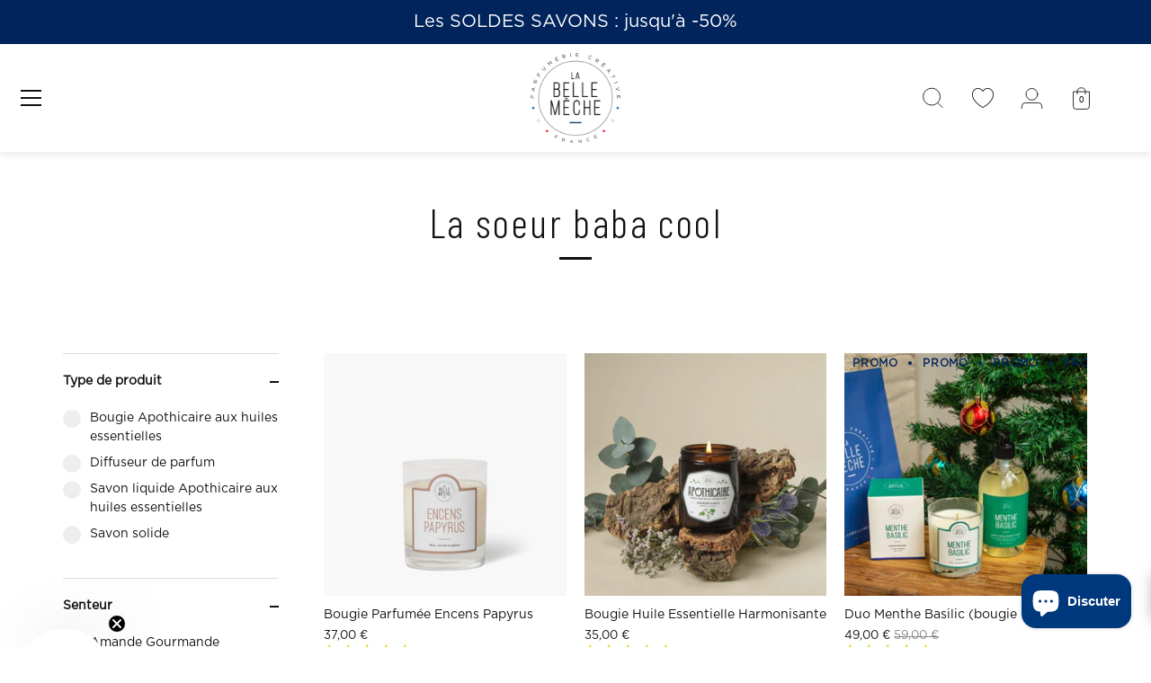

--- FILE ---
content_type: text/html; charset=utf-8
request_url: https://www.labellemeche.com/collections/la-soeur-baba-cool
body_size: 47714
content:
<!doctype html>
<html class="no-js" lang="fr">
<head>
<script>
  window.Coyaka = window.Coyaka || {};
  window.Coyaka.cart = {"note":null,"attributes":{},"original_total_price":0,"total_price":0,"total_discount":0,"total_weight":0.0,"item_count":0,"items":[],"requires_shipping":false,"currency":"EUR","items_subtotal_price":0,"cart_level_discount_applications":[],"checkout_charge_amount":0};
  window.Coyaka.settings = {"col_text":"#111111","col_headings":"#00245b","col_links":"#111111","col_page_bg":"#ffffff","col_stars":"#eeaf2e","col_head_links":"#111111","col_head_links_alt":"#ffffff","col_head_nav_bg":"#ffffff","col_head_links_active":"#111111","col_head_featured":"#dd6666","col_head_announcement_bar_bg":"#00245b","col_head_announcement_text":"#ffffff","col_btn":"#ffffff","col_btn_bg":"#00245b","coll_col_sale_text":"#00245b","coll_col_sale":"rgba(0,0,0,0)","coll_col_sold_text":"#00245b","coll_col_sold":"#dd6666","coll_col_background":"","image_overlay_text":"#ffffff","image_overlay_bg":"#111111","image_overlay_opacity":0,"alt_bg_col":"#ffffff","alt_bg_text_col":"#111111","popup_text":"#464654","popup_background":"#fdfcfc","footer_text":"#111111","footer_background":"#f8f8f8","prod_thumb_shape":"natural","prod_hover_effect":"image","enable_reviews":false,"show_product_block_reviews":false,"show_sale_label":true,"show_sold_out_label":true,"prod_label_layout":"marquee_on_hover","swatch_enabled":true,"swatch_option_name":"Couleur","swatch_images":true,"collection_thumb_shape":"square","collection_image_position":"center center","collection_hover_effect":"","collection_show_product_count":false,"type_base_font":{"error":"json not allowed for this object"},"type_heading_font":{"error":"json not allowed for this object"},"type_nav_font":{"error":"json not allowed for this object"},"type_logo_font":{"error":"json not allowed for this object"},"font_size_base_int":15,"font_size_nav_int":30,"font_size_nav_sub_int":18,"buttons_style":"normal","buttons_shape":"rounded","social_twitter_url":"","social_facebook_url":"https:\/\/www.facebook.com\/labellemeche","social_pinterest_url":"https:\/\/www.pinterest.fr\/labellemeche","social_vimeo_url":"","social_youtube_url":"","social_instagram_url":"https:\/\/www.instagram.com\/labellemeche\/","social_custom_icon":"\/\/www.labellemeche.com\/cdn\/shop\/files\/TikTok-noir.png?v=1646413497","social_custom_url":"https:\/\/www.tiktok.com\/@labellemeche_","favicon":"\/\/www.labellemeche.com\/cdn\/shop\/files\/la-belle-meche-favicon_5a01364a-bb3e-44bb-b5a5-905375bb73eb.png?v=1613466267","animation_enabled_desktop":false,"animation_parallax_prod_image":false,"checkout_logo_image":"\/\/www.labellemeche.com\/cdn\/shop\/files\/la-belle-meche-logo_2020-quadri.png?v=1613543070","checkout_logo_position":"center","checkout_logo_size":"large","checkout_body_background_image":null,"checkout_body_background_color":"#ffffff","checkout_input_background_color_mode":"white","checkout_sidebar_background_color":"#fbf7f5","checkout_heading_font":"-apple-system, BlinkMacSystemFont, 'Segoe UI', Roboto, Helvetica, Arial, sans-serif, 'Apple Color Emoji', 'Segoe UI Emoji', 'Segoe UI Symbol'","checkout_body_font":"-apple-system, BlinkMacSystemFont, 'Segoe UI', Roboto, Helvetica, Arial, sans-serif, 'Apple Color Emoji', 'Segoe UI Emoji', 'Segoe UI Symbol'","checkout_accent_color":"#197bbd","checkout_button_color":"#00245b","checkout_error_color":"#e32c2b","col_mod_bg":"#e3a7a6","use_mod_bg_op":false,"col_content_bg":"#ffffff","use_content_bg_trans":false,"col_nav_prim":"#ffffff","col_nav_sec":"#ffffff","col_select_bg":"#ffffff","col_select_txt":"#000000","prod_label_col":"#ecb1b0","bg_image_method":"fill","show_product_reviews":false,"buttons_shadow":false,"customer_layout":"customer_area"};
  window.Coyaka.upsellProgressBar = window.Coyaka.upsellProgressBar || {};
  window.Coyaka.money_format = '{{amount_with_comma_separator}} €';
  window.Coyaka.money_with_currency_format = '{{amount_with_comma_separator}} EUR €';
  window.Coyaka.upsellProgressBar = {"status":true,"renders":[{"component":{"marginTop":"50","marginRight":"-2","marginBottom":"20","marginLeft":"0","backgroundColor":"transparent"},"header":{"show":true,"fontSize":"16","color":"","marginBottom":"8"},"bar":{"barColor":"#002e69","backgroundColor":"#e3e3e3","borderColor":"#e3e3e3","borderWidth":"3","borderRadius":"10","height":"10"},"goalText":{"showText":true,"fontSize":"11","bold":false,"color":"","marginBottom":"0"},"price":{"fontSize":"16","color":"","bold":true,"marginBottom":"20"},"marker":{"width":"3","height":"7","color":"#cecece","radius":"4","decal":"3"},"goals":[{"showImage":true,"imageSize":"50","marginBottom":"0"},{"showImage":true,"imageSize":"70","marginBottom":"0"}],"progressAmount":{"show":false,"color":"","fontSize":"11","bold":false,"marginTop":"2"}}],"config":{"unit":"price"},"goals":[{"name":"Livraison offerte * ","description":"Plus que <strong>{amount}</strong> pour profiter de la livraison offerte","price":6500,"image":"https://cdn.shopify.com/s/files/1/0507/7372/1288/files/la-belle-meche-livraison-europeenne.png?v=1612876033"},{"name":"","description":"Plus que <strong>{amount}</strong> pour obtenir votre Testeur Lessive","price":9000,"image":"","variantId":"","handle":""}]};
</script>



<script type="text/javascript" src="https://edge.personalizer.io/storefront/2.0.0/js/shopify/storefront.min.js?key=6tmd0-isc1hk0ksc3c1tj4c7kj-tbri4&shop=la-bellemeche.myshopify.com"></script>
<script>
window.LimeSpot = window.LimeSpot === undefined ? {} : LimeSpot;
LimeSpot.PageInfo = { Type: "Collection", ReferenceIdentifier: "388422795514", Personalized: false };

LimeSpot.StoreInfo = { Theme: "Showcase" };


LimeSpot.CartItems = [];
</script>





<!-- Google Tag Manager -->
<script>(function(w,d,s,l,i){w[l]=w[l]||[];w[l].push({'gtm.start':
new Date().getTime(),event:'gtm.js'});var f=d.getElementsByTagName(s)[0],
j=d.createElement(s),dl=l!='dataLayer'?'&l='+l:'';j.async=true;j.src=
'https://www.googletagmanager.com/gtm.js?id='+i+dl;f.parentNode.insertBefore(j,f);
})(window,document,'script','dataLayer','GTM-W9649S6');</script>
<!-- End Google Tag Manager -->
<!-- TAGinstall START -->
<script>
(function(w) {  var first = document.getElementsByTagName('script')[0];  var script = document.createElement('script');  script.async = true;  script.src = 'https://gtm.taginstall.com/sites/8f3f9ad2725a01906b6ac855ecb99b1ec5df099841b5395aad18931addea7296/gtm-data-layer.js';  script.addEventListener ("load", function() {  function start() {    var allProducts = [{"title":"Bougie Parfumée Encens Papyrus","id":6183409123528,"handle":"bougie-parfumee-encens-papyrus","price":3700,"image":"//www.labellemeche.com/cdn/shop/products/bougie-parfumee-encens-papyrus-927006_medium.jpg?v=1767782478","vendor":"La Belle Mèche","variants": [{"id": 37894731858120,"title": "Default Title","sku": "LBM-P-009","price": 3700}]},{"title":"Bougie Huile Essentielle Harmonisante","id":6183420362952,"handle":"bougie-huile-essentielle-harmonisante","price":3500,"image":"//www.labellemeche.com/cdn/shop/products/bougie-huile-essentielle-harmonisante-251849_medium.jpg?v=1744997478","vendor":"La Belle Mèche","variants": [{"id": 37894755647688,"title": "150g","sku": "LBM-HEM-007","price": 3500}]},{"title":"Duo Menthe Basilic (bougie + savon)","id":7439403548922,"handle":"assortiment-un-moment-dans-le-potager","price":4900,"image":"//www.labellemeche.com/cdn/shop/files/duo-menthe-basilic-bougie-savon-248951_medium.jpg?v=1744997402","vendor":"La Belle Mèche","variants": [{"id": 42030140424442,"title": "Default Title","sku": "LBM-SETNOEL-002","price": 4900}]},{"title":"Bougie Parfumée Fleur d'Oranger","id":6183420100808,"handle":"bougie-parfumee-fleur-doranger","price":3700,"image":"//www.labellemeche.com/cdn/shop/products/bougie-parfumee-fleur-doranger-467042_medium.jpg?v=1744997484","vendor":"La Belle Mèche","variants": [{"id": 37894755451080,"title": "Default Title","sku": "LBM-P-039","price": 3700}]},{"title":"Diffuseur Fleur d'Oranger","id":6183425671368,"handle":"diffuseur-fleur-doranger","price":5500,"image":"//www.labellemeche.com/cdn/shop/products/diffuseur-fleur-doranger-741853_medium.jpg?v=1744997460","vendor":"La Belle Mèche","variants": [{"id": 37894772883656,"title": "Default Title","sku": "LBM-D-039","price": 5500}]},{"title":"Bougie Parfumée Tabac Miellé","id":6183409189064,"handle":"bougie-parfumee-tabac-mielle","price":3700,"image":"//www.labellemeche.com/cdn/shop/products/bougie-parfumee-tabac-mielle-912901_medium.jpg?v=1744997635","vendor":"La Belle Mèche","variants": [{"id": 37894731956424,"title": "Default Title","sku": "LBM-P-010","price": 3700}]},{"title":"Bougie Parfumée Amande Gourmande","id":6183418691784,"handle":"bougie-parfumee-amande-gourmande","price":3700,"image":"//www.labellemeche.com/cdn/shop/products/bougie-parfumee-amande-gourmande-567056_medium.jpg?v=1744997487","vendor":"La Belle Mèche","variants": [{"id": 37894751289544,"title": "Default Title","sku": "LBM-P-034","price": 3700}]},{"title":"Savon Liquide Apothicaire Réconfortant","id":6183438647496,"handle":"savon-liquide-apothicaire-reconfortant","price":2200,"image":"//www.labellemeche.com/cdn/shop/products/savon-liquide-apothicaire-reconfortant-152194_medium.jpg?v=1744997446","vendor":"La Belle Mèche","variants": [{"id": 37894791332040,"title": "Default Title","sku": "LBM-SHE-002","price": 2200}]},{"title":"Savon Liquide Apothicaire Revigorant","id":6183438549192,"handle":"savon-liquide-apothicaire-revigorant","price":1540,"image":"//www.labellemeche.com/cdn/shop/products/savon-liquide-apothicaire-revigorant-397832_medium.jpg?v=1744997449","vendor":"La Belle Mèche","variants": [{"id": 37894791299272,"title": "Default Title","sku": "LBM-SHE-001","price": 1540}]},{"title":"Savon Liquide Apothicaire Exaltant","id":6183438483656,"handle":"savon-liquide-apothicaire-exaltant","price":1540,"image":"//www.labellemeche.com/cdn/shop/products/savon-liquide-apothicaire-exaltant-309868_medium.jpg?v=1744997448","vendor":"La Belle Mèche","variants": [{"id": 37894791233736,"title": "Default Title","sku": "LBM-SHE-003","price": 1540}]},{"title":"Bougie Huile Essentielle Relaxation","id":6183417544904,"handle":"bougie-huile-essentielle-relaxation","price":3500,"image":"//www.labellemeche.com/cdn/shop/products/bougie-huile-essentielle-relaxation-155282_medium.jpg?v=1744997486","vendor":"La Belle Mèche","variants": [{"id": 37894750372040,"title": "150g","sku": "LBM-HEM-006","price": 3500}]},{"title":"Bougie Huile Essentielle Assainissant","id":6183417446600,"handle":"bougie-huile-essentielle-assainissant","price":3500,"image":"//www.labellemeche.com/cdn/shop/products/bougie-huile-essentielle-assainissant-298842_medium.jpg?v=1744997486","vendor":"La Belle Mèche","variants": [{"id": 37894750175432,"title": "150g","sku": "LBM-HEM-005","price": 3500}]},{"title":"Bougie Huile Essentielle Méditation","id":6183417413832,"handle":"bougie-huile-essentielle-meditation","price":3500,"image":"//www.labellemeche.com/cdn/shop/products/bougie-huile-essentielle-meditation-565170_medium.jpg?v=1744997487","vendor":"La Belle Mèche","variants": [{"id": 37894750044360,"title": "150g","sku": "LBM-HEM-004","price": 3500}]},{"title":"Bougie Huile Essentielle Anti-moustiques","id":6183415578824,"handle":"bougie-huile-essentielle-anti-moustiques","price":3500,"image":"//www.labellemeche.com/cdn/shop/products/bougie-huile-essentielle-anti-moustiques-301668_medium.jpg?v=1744997485","vendor":"La Belle Mèche","variants": [{"id": 37894745948360,"title": "150g","sku": "LBM-HEM-003","price": 3500}]},{"title":"Bougie Huile Essentielle Concentration","id":6183415349448,"handle":"bougie-huile-essentielle-concentration","price":3500,"image":"//www.labellemeche.com/cdn/shop/products/bougie-huile-essentielle-concentration-176996_medium.jpg?v=1744997495","vendor":"La Belle Mèche","variants": [{"id": 37894745587912,"title": "150g","sku": "LBM-HEM-001","price": 3500}]},{"title":"Bougie Parfumée Tchaï Épicé","id":6183413842120,"handle":"bougie-parfumee-tchai-epice","price":3700,"image":"//www.labellemeche.com/cdn/shop/products/bougie-parfumee-tchai-epice-670541_medium.jpg?v=1767782485","vendor":"La Belle Mèche","variants": [{"id": 37894743228616,"title": "Default Title","sku": "LBM-P-016","price": 3700}]},{"title":"Savon Solide Amande Gourmande","id":6537556984008,"handle":"savon-solide-amande-gourmande","price":630,"image":"//www.labellemeche.com/cdn/shop/products/savon-solide-amande-gourmande-552306_medium.jpg?v=1744997428","vendor":"La Belle Mèche","variants": [{"id": 39253932769480,"title": "Default Title","sku": "LBM-SS-034","price": 630}]},{"title":"Diffuseur Amande Gourmande","id":6183425474760,"handle":"diffuseur-amande-gourmande","price":5500,"image":"//www.labellemeche.com/cdn/shop/products/diffuseur-amande-gourmande-353646_medium.jpg?v=1744997459","vendor":"La Belle Mèche","variants": [{"id": 37894772752584,"title": "Default Title","sku": "LBM-D-034","price": 5500}]}];  var shopCurrency = 'EUR';  var collectionTitle = 'La soeur baba cool';    var customer = {  customerType: 'guest'  };    var pageType = 'Collection Page';  var searchPerformed = false;  if (!w.__TAGinstall) {  console.error('Unable to initialize Easy Tag - GTM & Data Layer.');  return;  }  w.__TAGinstall.init({  shopCurrency, allProducts, collectionTitle, searchPerformed, pageType, customer  });    w.__TAGinstall.onCollectionPage({  shopCurrency, collectionTitle, pageType, allProducts, searchPerformed  });    };  if (w.__TAGinstall && w.__TAGinstall.boot) {  w.__TAGinstall.boot(start);  }  }, false);  first.parentNode.insertBefore(script, first); })(window);  
</script>
<!-- TAGinstall END -->



  <!-- Showcase 4.0.7 -->

  <link rel="preload" href="//www.labellemeche.com/cdn/shop/t/6/assets/styles.css?v=108363688888855848221763735547" as="style">
  <link href="https://fonts.googleapis.com/css2?family=Barlow+Condensed:wght@200;300;500;600;700&family=Montserrat:wght@300;400;500;700&display=swap" rel="stylesheet">
  <meta charset="utf-8" />
<meta name="viewport" content="width=device-width,initial-scale=1.0" />
<meta http-equiv="X-UA-Compatible" content="IE=edge">

<link rel="preconnect" href="https://cdn.shopify.com" crossorigin>
<link rel="preconnect" href="https://fonts.shopify.com" crossorigin>
<link rel="preconnect" href="https://monorail-edge.shopifysvc.com"><link rel="preload" as="font" href="//www.labellemeche.com/cdn/fonts/figtree/figtree_n7.2fd9bfe01586148e644724096c9d75e8c7a90e55.woff2" type="font/woff2" crossorigin>
<link rel="preload" as="font" href="//www.labellemeche.com/cdn/fonts/figtree/figtree_n5.3b6b7df38aa5986536945796e1f947445832047c.woff2" type="font/woff2" crossorigin>
<link rel="preload" as="font" href="//www.labellemeche.com/cdn/fonts/figtree/figtree_n4.3c0838aba1701047e60be6a99a1b0a40ce9b8419.woff2" type="font/woff2" crossorigin>
<link rel="preload" as="font" href="//www.labellemeche.com/cdn/fonts/figtree/figtree_n4.3c0838aba1701047e60be6a99a1b0a40ce9b8419.woff2" type="font/woff2" crossorigin><link rel="preload" as="font" href="//www.labellemeche.com/cdn/fonts/figtree/figtree_n7.2fd9bfe01586148e644724096c9d75e8c7a90e55.woff2" type="font/woff2" crossorigin><link rel="preload" as="font" href="//www.labellemeche.com/cdn/fonts/figtree/figtree_i5.969396f679a62854cf82dbf67acc5721e41351f0.woff2" type="font/woff2" crossorigin><link rel="preload" as="font" href="//www.labellemeche.com/cdn/fonts/figtree/figtree_i7.06add7096a6f2ab742e09ec7e498115904eda1fe.woff2" type="font/woff2" crossorigin><link rel="preload" href="//www.labellemeche.com/cdn/shop/t/6/assets/vendor.js?v=26564483382332717901609233364" as="script">
<link rel="preload" href="//www.labellemeche.com/cdn/shop/t/6/assets/theme.js?v=168676191294749059981615804468" as="script"><link rel="canonical" href="https://www.labellemeche.com/collections/la-soeur-baba-cool" /><link rel="shortcut icon" href="//www.labellemeche.com/cdn/shop/files/la-belle-meche-favicon_5a01364a-bb3e-44bb-b5a5-905375bb73eb.png?v=1613466267" type="image/png" />
<link rel="preload" as="font" href="//www.labellemeche.com/cdn/fonts/figtree/figtree_n5.3b6b7df38aa5986536945796e1f947445832047c.woff2" type="font/woff2" crossorigin><link rel="preload" as="font" href="//www.labellemeche.com/cdn/fonts/figtree/figtree_n6.9d1ea52bb49a0a86cfd1b0383d00f83d3fcc14de.woff2" type="font/woff2" crossorigin><meta name="theme-color" content="#00245b">
  <meta name="facebook-domain-verification" content="hiuxurjpt1x97tsqppl1afr53m4w4z" />

  <title>
    La soeur baba cool &ndash; La Belle Mèche
  </title>

  


<meta property="og:site_name" content="La Belle Mèche">
<meta property="og:url" content="https://www.labellemeche.com/collections/la-soeur-baba-cool">
<meta property="og:title" content="La soeur baba cool">
<meta property="og:type" content="product.group">
<meta property="og:description" content="Découvrez nos créations parfumées AUTHENTIQUES, avec des notes simples et reconnaissables au premier coup de nez : bougies parfumées et diffuseurs.">

<meta property="og:image" content="http://www.labellemeche.com/cdn/shop/files/la-belle-meche-logo_2020-quadri_1200x1200.png?v=1613543070">
    <meta property="og:image:width" content="1200">
    <meta property="og:image:height" content="628">
<meta property="og:image:secure_url" content="https://www.labellemeche.com/cdn/shop/files/la-belle-meche-logo_2020-quadri_1200x1200.png?v=1613543070">


<meta name="twitter:card" content="summary_large_image">
<meta name="twitter:title" content="La soeur baba cool">
<meta name="twitter:description" content="Découvrez nos créations parfumées AUTHENTIQUES, avec des notes simples et reconnaissables au premier coup de nez : bougies parfumées et diffuseurs.">


  <link href="//www.labellemeche.com/cdn/shop/t/6/assets/styles.css?v=108363688888855848221763735547" rel="stylesheet" type="text/css" media="all" />
  <link href="//www.labellemeche.com/cdn/shop/t/6/assets/custom.scss?v=6995491049375557781640252010" rel="stylesheet" type="text/css" media="all" />
  

  <script>window.performance && window.performance.mark && window.performance.mark('shopify.content_for_header.start');</script><meta name="google-site-verification" content="pLn_xqkzvbSkedzhJbn1wCgwLGUlDTDuF0SRul6NGZU">
<meta id="shopify-digital-wallet" name="shopify-digital-wallet" content="/50773721288/digital_wallets/dialog">
<meta name="shopify-checkout-api-token" content="d4e1a50f8318341a14e86f20afcae399">
<meta id="in-context-paypal-metadata" data-shop-id="50773721288" data-venmo-supported="false" data-environment="production" data-locale="fr_FR" data-paypal-v4="true" data-currency="EUR">
<link rel="alternate" type="application/atom+xml" title="Feed" href="/collections/la-soeur-baba-cool.atom" />
<link rel="next" href="/collections/la-soeur-baba-cool?page=2">
<link rel="alternate" type="application/json+oembed" href="https://www.labellemeche.com/collections/la-soeur-baba-cool.oembed">
<script async="async" src="/checkouts/internal/preloads.js?locale=fr-FR"></script>
<script id="shopify-features" type="application/json">{"accessToken":"d4e1a50f8318341a14e86f20afcae399","betas":["rich-media-storefront-analytics"],"domain":"www.labellemeche.com","predictiveSearch":true,"shopId":50773721288,"locale":"fr"}</script>
<script>var Shopify = Shopify || {};
Shopify.shop = "la-bellemeche.myshopify.com";
Shopify.locale = "fr";
Shopify.currency = {"active":"EUR","rate":"1.0"};
Shopify.country = "FR";
Shopify.theme = {"name":"Showcase","id":117027307720,"schema_name":"Showcase","schema_version":"4.0.7","theme_store_id":677,"role":"main"};
Shopify.theme.handle = "null";
Shopify.theme.style = {"id":null,"handle":null};
Shopify.cdnHost = "www.labellemeche.com/cdn";
Shopify.routes = Shopify.routes || {};
Shopify.routes.root = "/";</script>
<script type="module">!function(o){(o.Shopify=o.Shopify||{}).modules=!0}(window);</script>
<script>!function(o){function n(){var o=[];function n(){o.push(Array.prototype.slice.apply(arguments))}return n.q=o,n}var t=o.Shopify=o.Shopify||{};t.loadFeatures=n(),t.autoloadFeatures=n()}(window);</script>
<script id="shop-js-analytics" type="application/json">{"pageType":"collection"}</script>
<script defer="defer" async type="module" src="//www.labellemeche.com/cdn/shopifycloud/shop-js/modules/v2/client.init-shop-cart-sync_XvpUV7qp.fr.esm.js"></script>
<script defer="defer" async type="module" src="//www.labellemeche.com/cdn/shopifycloud/shop-js/modules/v2/chunk.common_C2xzKNNs.esm.js"></script>
<script type="module">
  await import("//www.labellemeche.com/cdn/shopifycloud/shop-js/modules/v2/client.init-shop-cart-sync_XvpUV7qp.fr.esm.js");
await import("//www.labellemeche.com/cdn/shopifycloud/shop-js/modules/v2/chunk.common_C2xzKNNs.esm.js");

  window.Shopify.SignInWithShop?.initShopCartSync?.({"fedCMEnabled":true,"windoidEnabled":true});

</script>
<script>(function() {
  var isLoaded = false;
  function asyncLoad() {
    if (isLoaded) return;
    isLoaded = true;
    var urls = ["https:\/\/tabs.stationmade.com\/registered-scripts\/tabs-by-station.js?shop=la-bellemeche.myshopify.com","https:\/\/cdn.weglot.com\/weglot_script_tag.js?shop=la-bellemeche.myshopify.com","https:\/\/d1564fddzjmdj5.cloudfront.net\/initializercolissimo.js?app_name=happycolissimo\u0026cloud=d1564fddzjmdj5.cloudfront.net\u0026shop=la-bellemeche.myshopify.com","https:\/\/shopwebapp.dpd.fr\/shopify\/js\/dpd_maps.js?shop=la-bellemeche.myshopify.com","https:\/\/edge.personalizer.io\/storefront\/2.0.0\/js\/shopify\/storefront.min.js?key=ycya4-eqa1xl0wd3ogf1dob4of7q-pvjux\u0026shop=la-bellemeche.myshopify.com"];
    for (var i = 0; i < urls.length; i++) {
      var s = document.createElement('script');
      s.type = 'text/javascript';
      s.async = true;
      s.src = urls[i];
      var x = document.getElementsByTagName('script')[0];
      x.parentNode.insertBefore(s, x);
    }
  };
  if(window.attachEvent) {
    window.attachEvent('onload', asyncLoad);
  } else {
    window.addEventListener('load', asyncLoad, false);
  }
})();</script>
<script id="__st">var __st={"a":50773721288,"offset":3600,"reqid":"d456f507-2aa4-4223-a111-8b60db25e888-1768755748","pageurl":"www.labellemeche.com\/collections\/la-soeur-baba-cool","u":"05df4f0ce2f0","p":"collection","rtyp":"collection","rid":388422795514};</script>
<script>window.ShopifyPaypalV4VisibilityTracking = true;</script>
<script id="captcha-bootstrap">!function(){'use strict';const t='contact',e='account',n='new_comment',o=[[t,t],['blogs',n],['comments',n],[t,'customer']],c=[[e,'customer_login'],[e,'guest_login'],[e,'recover_customer_password'],[e,'create_customer']],r=t=>t.map((([t,e])=>`form[action*='/${t}']:not([data-nocaptcha='true']) input[name='form_type'][value='${e}']`)).join(','),a=t=>()=>t?[...document.querySelectorAll(t)].map((t=>t.form)):[];function s(){const t=[...o],e=r(t);return a(e)}const i='password',u='form_key',d=['recaptcha-v3-token','g-recaptcha-response','h-captcha-response',i],f=()=>{try{return window.sessionStorage}catch{return}},m='__shopify_v',_=t=>t.elements[u];function p(t,e,n=!1){try{const o=window.sessionStorage,c=JSON.parse(o.getItem(e)),{data:r}=function(t){const{data:e,action:n}=t;return t[m]||n?{data:e,action:n}:{data:t,action:n}}(c);for(const[e,n]of Object.entries(r))t.elements[e]&&(t.elements[e].value=n);n&&o.removeItem(e)}catch(o){console.error('form repopulation failed',{error:o})}}const l='form_type',E='cptcha';function T(t){t.dataset[E]=!0}const w=window,h=w.document,L='Shopify',v='ce_forms',y='captcha';let A=!1;((t,e)=>{const n=(g='f06e6c50-85a8-45c8-87d0-21a2b65856fe',I='https://cdn.shopify.com/shopifycloud/storefront-forms-hcaptcha/ce_storefront_forms_captcha_hcaptcha.v1.5.2.iife.js',D={infoText:'Protégé par hCaptcha',privacyText:'Confidentialité',termsText:'Conditions'},(t,e,n)=>{const o=w[L][v],c=o.bindForm;if(c)return c(t,g,e,D).then(n);var r;o.q.push([[t,g,e,D],n]),r=I,A||(h.body.append(Object.assign(h.createElement('script'),{id:'captcha-provider',async:!0,src:r})),A=!0)});var g,I,D;w[L]=w[L]||{},w[L][v]=w[L][v]||{},w[L][v].q=[],w[L][y]=w[L][y]||{},w[L][y].protect=function(t,e){n(t,void 0,e),T(t)},Object.freeze(w[L][y]),function(t,e,n,w,h,L){const[v,y,A,g]=function(t,e,n){const i=e?o:[],u=t?c:[],d=[...i,...u],f=r(d),m=r(i),_=r(d.filter((([t,e])=>n.includes(e))));return[a(f),a(m),a(_),s()]}(w,h,L),I=t=>{const e=t.target;return e instanceof HTMLFormElement?e:e&&e.form},D=t=>v().includes(t);t.addEventListener('submit',(t=>{const e=I(t);if(!e)return;const n=D(e)&&!e.dataset.hcaptchaBound&&!e.dataset.recaptchaBound,o=_(e),c=g().includes(e)&&(!o||!o.value);(n||c)&&t.preventDefault(),c&&!n&&(function(t){try{if(!f())return;!function(t){const e=f();if(!e)return;const n=_(t);if(!n)return;const o=n.value;o&&e.removeItem(o)}(t);const e=Array.from(Array(32),(()=>Math.random().toString(36)[2])).join('');!function(t,e){_(t)||t.append(Object.assign(document.createElement('input'),{type:'hidden',name:u})),t.elements[u].value=e}(t,e),function(t,e){const n=f();if(!n)return;const o=[...t.querySelectorAll(`input[type='${i}']`)].map((({name:t})=>t)),c=[...d,...o],r={};for(const[a,s]of new FormData(t).entries())c.includes(a)||(r[a]=s);n.setItem(e,JSON.stringify({[m]:1,action:t.action,data:r}))}(t,e)}catch(e){console.error('failed to persist form',e)}}(e),e.submit())}));const S=(t,e)=>{t&&!t.dataset[E]&&(n(t,e.some((e=>e===t))),T(t))};for(const o of['focusin','change'])t.addEventListener(o,(t=>{const e=I(t);D(e)&&S(e,y())}));const B=e.get('form_key'),M=e.get(l),P=B&&M;t.addEventListener('DOMContentLoaded',(()=>{const t=y();if(P)for(const e of t)e.elements[l].value===M&&p(e,B);[...new Set([...A(),...v().filter((t=>'true'===t.dataset.shopifyCaptcha))])].forEach((e=>S(e,t)))}))}(h,new URLSearchParams(w.location.search),n,t,e,['guest_login'])})(!0,!0)}();</script>
<script integrity="sha256-4kQ18oKyAcykRKYeNunJcIwy7WH5gtpwJnB7kiuLZ1E=" data-source-attribution="shopify.loadfeatures" defer="defer" src="//www.labellemeche.com/cdn/shopifycloud/storefront/assets/storefront/load_feature-a0a9edcb.js" crossorigin="anonymous"></script>
<script data-source-attribution="shopify.dynamic_checkout.dynamic.init">var Shopify=Shopify||{};Shopify.PaymentButton=Shopify.PaymentButton||{isStorefrontPortableWallets:!0,init:function(){window.Shopify.PaymentButton.init=function(){};var t=document.createElement("script");t.src="https://www.labellemeche.com/cdn/shopifycloud/portable-wallets/latest/portable-wallets.fr.js",t.type="module",document.head.appendChild(t)}};
</script>
<script data-source-attribution="shopify.dynamic_checkout.buyer_consent">
  function portableWalletsHideBuyerConsent(e){var t=document.getElementById("shopify-buyer-consent"),n=document.getElementById("shopify-subscription-policy-button");t&&n&&(t.classList.add("hidden"),t.setAttribute("aria-hidden","true"),n.removeEventListener("click",e))}function portableWalletsShowBuyerConsent(e){var t=document.getElementById("shopify-buyer-consent"),n=document.getElementById("shopify-subscription-policy-button");t&&n&&(t.classList.remove("hidden"),t.removeAttribute("aria-hidden"),n.addEventListener("click",e))}window.Shopify?.PaymentButton&&(window.Shopify.PaymentButton.hideBuyerConsent=portableWalletsHideBuyerConsent,window.Shopify.PaymentButton.showBuyerConsent=portableWalletsShowBuyerConsent);
</script>
<script data-source-attribution="shopify.dynamic_checkout.cart.bootstrap">document.addEventListener("DOMContentLoaded",(function(){function t(){return document.querySelector("shopify-accelerated-checkout-cart, shopify-accelerated-checkout")}if(t())Shopify.PaymentButton.init();else{new MutationObserver((function(e,n){t()&&(Shopify.PaymentButton.init(),n.disconnect())})).observe(document.body,{childList:!0,subtree:!0})}}));
</script>
<script id='scb4127' type='text/javascript' async='' src='https://www.labellemeche.com/cdn/shopifycloud/privacy-banner/storefront-banner.js'></script><link id="shopify-accelerated-checkout-styles" rel="stylesheet" media="screen" href="https://www.labellemeche.com/cdn/shopifycloud/portable-wallets/latest/accelerated-checkout-backwards-compat.css" crossorigin="anonymous">
<style id="shopify-accelerated-checkout-cart">
        #shopify-buyer-consent {
  margin-top: 1em;
  display: inline-block;
  width: 100%;
}

#shopify-buyer-consent.hidden {
  display: none;
}

#shopify-subscription-policy-button {
  background: none;
  border: none;
  padding: 0;
  text-decoration: underline;
  font-size: inherit;
  cursor: pointer;
}

#shopify-subscription-policy-button::before {
  box-shadow: none;
}

      </style>

<script>window.performance && window.performance.mark && window.performance.mark('shopify.content_for_header.end');</script>

  <script>
    document.documentElement.className = document.documentElement.className.replace('no-js', '');
    window.theme = window.theme || {};
    theme.money_format = "{{amount_with_comma_separator}} €";
    theme.money_container = '.theme-money';
    theme.strings = {
      previous: "Précédent",
      next: "Suivant",
      close: "Fermer",
      addressError: "Erreur lors de la recherche de cette adresse",
      addressNoResults: "Aucun résultat pour cette adresse",
      addressQueryLimit: "Vous avez dépassé la limite d'utilisation de l'API Google. Envisagez de passer à un \u003ca href=\"https:\/\/developers.google.com\/maps\/premium\/usage-limits\"\u003e forfait Premium \u003c\/a\u003e.",
      authError: "Un problème est survenu lors de l\u0026#39;authentification de votre clé API Google Maps.",
      back: "Arrière",
      cartConfirmation: "Vous devez accepter les termes et conditions avant de continuer.",
      loadMore: "Voir plus",
      infiniteScrollNoMore: "Plus de résultats",
      priceNonExistent: "Indisponible",
      buttonDefault: "Ajouter au panier",
      buttonNoStock: "Victime de son succès",
      buttonNoVariant: "Indisponible",
      variantNoStock: "Victime de son succès",
      unitPriceSeparator: "\/",
      colorBoxPrevious: "Précédent",
      colorBoxNext: "Suivant",
      colorBoxClose: "Fermer",
      navigateHome: "Accueil",
      productAddingToCart: "Ajouter",
      productAddedToCart: "Ajoutée au panier",
      popupWasAdded: "a été ajouté à votre panier",
      popupCheckout: "Paiement",
      popupContinueShopping: "Continuer les achats",
      onlyXLeft: "[[ quantity ]] en stock",
      priceSoldOut: "Epuisé",
      loading: "Chargement...",
      viewCart: "Voir le panier",
      page: "Page {{ page }}",
      imageSlider: "Image slider",
    };
    theme.routes = {
      search_url: '/search',
      cart_url: '/cart',
      cart_add_url: '/cart/add',
      checkout: '/checkout'
    };
    theme.settings = {
      productImageParallax: false,
      animationEnabledDesktop: false,
      animationEnabledMobile: false
    };

    theme.checkViewportFillers = function(){
      var toggleState = false;
      var elPageContent = document.getElementById('page-content');
      if(elPageContent) {
        var elOverlapSection = elPageContent.querySelector('.header-overlap-section');
        if (elOverlapSection) {
          var padding = parseInt(getComputedStyle(elPageContent).getPropertyValue('padding-top'));
          toggleState = ((Math.round(elOverlapSection.offsetTop) - padding) === 0);
        }
      }
      if(toggleState) {
        document.getElementsByTagName('body')[0].classList.add('header-section-overlap');
      } else {
        document.getElementsByTagName('body')[0].classList.remove('header-section-overlap');
      }
    };

    theme.assessAltLogo = function(){
      var elsOverlappers = document.querySelectorAll('.needs-alt-logo');
      var useAltLogo = false;
      if(elsOverlappers.length) {
        var elSiteControlInner = document.querySelector('#site-control .site-control__inner');
        var headerMid = elSiteControlInner.offsetTop + elSiteControlInner.offsetParent.offsetTop + elSiteControlInner.offsetHeight / 2;
        Array.prototype.forEach.call(elsOverlappers, function(el, i){
          var thisTop = el.getBoundingClientRect().top + document.body.scrollTop;
          var thisBottom = thisTop + el.offsetHeight;
          if(headerMid > thisTop && headerMid < thisBottom) {
            useAltLogo = true;
            return false;
          }
        });
      }
      if(useAltLogo) {
        document.getElementsByTagName('body')[0].classList.add('use-alt-logo');
      } else {
        document.getElementsByTagName('body')[0].classList.remove('use-alt-logo');
      }
    };
  </script>

<!--Gem_Page_Header_Script-->
    


<!--End_Gem_Page_Header_Script-->


<link rel="alternate" hreflang="fr" href="https://www.labellemeche.com/collections/la-soeur-baba-cool">

<link rel="alternate" hreflang="en" href="https://en.labellemeche.com/collections/la-soeur-baba-cool">
<!--Start Weglot Script-->
<script src="//cdn.weglot.com/weglot.min.js"></script>
<script id="has-script-tags">Weglot.initialize({ api_key:"wg_2d3390a13e9689de4ec7b7b752743e745" });</script>
<!--End Weglot Script-->


<script>
	var Globo = Globo || {};
    Globo.FormBuilder = Globo.FormBuilder || {}
    Globo.FormBuilder.url = "https://form.globosoftware.net"
    Globo.FormBuilder.shop = {
        settings : {
            reCaptcha : {
                siteKey : ''
            },
            hideWaterMark : false
        },
        pricing:{
            features:{
                fileUpload : 30,
                removeCopyright : true
            }
        }
    }
    Globo.FormBuilder.forms = []

        Globo.FormBuilder.page = {
        title : document.title,
        href : window.location.href
    }
</script>

<script type="text/template" id="globo-formbuilder-dynamicCSS">

	.globo-form-app{
    max-width: {{configs.appearance.width}}px;
    width: -webkit-fill-available;
    background-color:#FFF;
    {% if configs.appearance.background == 'color' %}
    background-color: {{configs.appearance.backgroundColor}};
    {% endif %}
    {% if configs.appearance.background == 'image' %}
    background-image : url('{{configs.appearance.backgroundImage}}');
    background-position: center {{configs.appearance.backgroundImageAlignment}};;
    background-repeat:no-repeat;
    background-size: cover;
    {% endif %}
}

.globo-form-app .globo-heading{
    color: {{configs.appearance.headingColor}}
}
.globo-form-app .globo-description,
.globo-form-app .header .globo-description{
    color: {{configs.appearance.descriptionColor}}
}
.globo-form-app .globo-label,
.globo-form-app .globo-form-control label.globo-label,
.globo-form-app .globo-form-control label.globo-label span.label-content{
    color: {{configs.appearance.labelColor}}
}
.globo-form-app .globo-form-control .help-text.globo-description{
    color: {{configs.appearance.descriptionColor}}
}
.globo-form-app .globo-form-control .checkbox-wrapper .globo-option,
.globo-form-app .globo-form-control .radio-wrapper .globo-option
{
    color: {{configs.appearance.optionColor}}
}
.globo-form-app .footer{
    text-align:{{configs.footer.submitAlignment}};
}
.globo-form-app .footer button{
    border:1px solid {{configs.appearance.mainColor}};
    {% if configs.footer.submitFullWidth %}
        width:100%;
    {% endif %}
}
.globo-form-app .footer button.submit,
.globo-form-app .footer button.action.loading .spinner{
    background-color: {{configs.appearance.mainColor}};
    color : {{ configs.appearance.mainColor | idealTextColor }};
}
.globo-form-app .globo-form-control .star-rating>fieldset:not(:checked)>label:before {
    content: url('data:image/svg+xml; utf8, <svg aria-hidden="true" focusable="false" data-prefix="far" data-icon="star" class="svg-inline--fa fa-star fa-w-18" role="img" xmlns="http://www.w3.org/2000/svg" viewBox="0 0 576 512"><path fill="{{configs.appearance.mainColor | encodeHexColor }}" d="M528.1 171.5L382 150.2 316.7 17.8c-11.7-23.6-45.6-23.9-57.4 0L194 150.2 47.9 171.5c-26.2 3.8-36.7 36.1-17.7 54.6l105.7 103-25 145.5c-4.5 26.3 23.2 46 46.4 33.7L288 439.6l130.7 68.7c23.2 12.2 50.9-7.4 46.4-33.7l-25-145.5 105.7-103c19-18.5 8.5-50.8-17.7-54.6zM388.6 312.3l23.7 138.4L288 385.4l-124.3 65.3 23.7-138.4-100.6-98 139-20.2 62.2-126 62.2 126 139 20.2-100.6 98z"></path></svg>');
}
.globo-form-app .globo-form-control .star-rating>fieldset>input:checked ~ label:before {
    content: url('data:image/svg+xml; utf8, <svg aria-hidden="true" focusable="false" data-prefix="fas" data-icon="star" class="svg-inline--fa fa-star fa-w-18" role="img" xmlns="http://www.w3.org/2000/svg" viewBox="0 0 576 512"><path fill="{{configs.appearance.mainColor | encodeHexColor }}" d="M259.3 17.8L194 150.2 47.9 171.5c-26.2 3.8-36.7 36.1-17.7 54.6l105.7 103-25 145.5c-4.5 26.3 23.2 46 46.4 33.7L288 439.6l130.7 68.7c23.2 12.2 50.9-7.4 46.4-33.7l-25-145.5 105.7-103c19-18.5 8.5-50.8-17.7-54.6L382 150.2 316.7 17.8c-11.7-23.6-45.6-23.9-57.4 0z"></path></svg>');
}
.globo-form-app .globo-form-control .star-rating>fieldset:not(:checked)>label:hover:before, .globo-form-app .globo-form-control .star-rating>fieldset:not(:checked)>label:hover ~ label:before{
    content : url('data:image/svg+xml; utf8, <svg aria-hidden="true" focusable="false" data-prefix="fas" data-icon="star" class="svg-inline--fa fa-star fa-w-18" role="img" xmlns="http://www.w3.org/2000/svg" viewBox="0 0 576 512"><path fill="{{configs.appearance.mainColor | encodeHexColor }}" d="M259.3 17.8L194 150.2 47.9 171.5c-26.2 3.8-36.7 36.1-17.7 54.6l105.7 103-25 145.5c-4.5 26.3 23.2 46 46.4 33.7L288 439.6l130.7 68.7c23.2 12.2 50.9-7.4 46.4-33.7l-25-145.5 105.7-103c19-18.5 8.5-50.8-17.7-54.6L382 150.2 316.7 17.8c-11.7-23.6-45.6-23.9-57.4 0z"></path></svg>')
}
.globo-form-app .globo-form-control .radio-wrapper .radio-input:checked ~ .radio-label:after {
    background: {{configs.appearance.mainColor}};
    background: radial-gradient({{configs.appearance.mainColor}} 40%, #fff 45%);
}
.globo-form-app .globo-form-control .checkbox-wrapper .checkbox-input:checked ~ .checkbox-label:before {
    border-color: {{configs.appearance.mainColor}};
    box-shadow: 0 4px 6px rgba(50,50,93,0.11), 0 1px 3px rgba(0,0,0,0.08);
    background-color: {{configs.appearance.mainColor}};
}
.globo-form-app .step.-completed .step__number,
.globo-form-app .line.-progress,
.globo-form-app .line.-start{
    background-color: {{configs.appearance.mainColor}};
}
.globo-form-app .checkmark__check,
.globo-form-app .checkmark__circle{
    stroke: {{configs.appearance.mainColor}};
}
.globo-form .floating-button{
    background-color: {{configs.appearance.mainColor}};
}
.globo-form-app .globo-form-control .checkbox-wrapper .checkbox-input ~ .checkbox-label:before,
.globo-form-app .globo-form-control .radio-wrapper .radio-input ~ .radio-label:after{
    border-color : {{configs.appearance.mainColor}};
}
.flatpickr-day.selected, .flatpickr-day.startRange, .flatpickr-day.endRange, .flatpickr-day.selected.inRange, .flatpickr-day.startRange.inRange, .flatpickr-day.endRange.inRange, .flatpickr-day.selected:focus, .flatpickr-day.startRange:focus, .flatpickr-day.endRange:focus, .flatpickr-day.selected:hover, .flatpickr-day.startRange:hover, .flatpickr-day.endRange:hover, .flatpickr-day.selected.prevMonthDay, .flatpickr-day.startRange.prevMonthDay, .flatpickr-day.endRange.prevMonthDay, .flatpickr-day.selected.nextMonthDay, .flatpickr-day.startRange.nextMonthDay, .flatpickr-day.endRange.nextMonthDay {
    background: {{configs.appearance.mainColor}};
    border-color: {{configs.appearance.mainColor}};
}

</script>
<script type="text/template" id="globo-formbuilder-template">

	<div class="globo-form {{configs.appearance.layout}}-form">
<style>{{ null | renderElement : dynamicCSS,configs }}</style>
<div class="globo-form-app {{configs.appearance.layout}}-layout">
    <form class="g-container" novalidate action="{{Globo.FormBuilder.url}}/api/front/form/{{formId}}/send" method="POST" enctype="multipart/form-data" data-id={{formId}}>
        {% if configs.header.active %}
        <div class="header">
            <h3 class="title globo-heading">{{configs.header.title}}</h3>
            {% if configs.header.description != '' and configs.header.description != '<p><br></p>' %}
            <div class="description globo-description">{{configs.header.description}}</div>
            {% endif %}
        </div>
        {% endif %}
        {% if configs.isStepByStepForm %}
            <div class="globo-formbuilder-wizard" data-id={{formId}}>
                <div class="wizard__content">
                    <header class="wizard__header">
                        <div class="wizard__steps">
                        <nav class="steps">
                            {% for element in configs.elements %}
                                <div class="step">
                                    <div class="step__content">
                                        <p class="step__number"></p>
                                        <svg class="checkmark" xmlns="http://www.w3.org/2000/svg" viewBox="0 0 52 52">
                                            <circle class="checkmark__circle" cx="26" cy="26" r="25" fill="none"/>
                                            <path class="checkmark__check" fill="none" d="M14.1 27.2l7.1 7.2 16.7-16.8"/>
                                        </svg>
                                        <div class="lines">
                                            {% if forloop.first == true %}
                                                <div class="line -start"></div>
                                            {% endif %}
                                            <div class="line -background">
                                            </div>
                                            <div class="line -progress">
                                            </div>
                                        </div>  
                                    </div>
                                </div>
                            {% endfor %}
                        </nav>
                        </div>
                    </header>
                    <div class="panels">
                        {% for element in configs.elements %}
                        <div class="panel" data-id={{formId}}>
                            {% if element.type != "group" %}
                                {{ element | renderElement : partialElement , configs }}
                            {% else %}
                                {% for el in element.elements %}
                                    {{ el | renderElement : partialElement , configs }}
                                {% endfor %}
                            {% endif %}
                            {% if forloop.last == true %}
                                {% if configs.reCaptcha.enable = true %}
                                    <div class="globo-form-control">
                                        <div class="globo-g-recaptcha" data-sitekey="{{Globo.FormBuilder.shop.settings.reCaptcha.siteKey}}"></div>
                                        <input type="hidden" name="reCaptcha" id="reCaptcha">
                                        <small class="messages"></small>
                                    </div>
                                {% endif %}
                            {% endif %}
                        </div>
                        {% endfor %}
                    </div>
                    {% if Globo.FormBuilder.shop.pricing.features.removeCopyright == false and Globo.FormBuilder.shop.settings.hideWaterMark == false %}
                    <p style="text-align: right;font-size:small;" >Made by <a target="_blank" rel="nofollow" href="https://apps.shopify.com/form-builder-contact-form">Powerful Contact Form Builder</a> </p>
                    {% endif %}
                    <div class="message error" data-other-error="{{configs.errorMessage.otherError}}">
                        <div class="content"></div>
                        <div class="dismiss" onclick="Globo.dismiss(this)">
                            <svg viewBox="0 0 20 20" class="" focusable="false" aria-hidden="true"><path d="M11.414 10l4.293-4.293a.999.999 0 1 0-1.414-1.414L10 8.586 5.707 4.293a.999.999 0 1 0-1.414 1.414L8.586 10l-4.293 4.293a.999.999 0 1 0 1.414 1.414L10 11.414l4.293 4.293a.997.997 0 0 0 1.414 0 .999.999 0 0 0 0-1.414L11.414 10z" fill-rule="evenodd"></path></svg>
                        </div>
                    </div>
                    {% unless configs.afterSubmit.message == "" %}
                    <div class="message success">
                        <div class="content">{{configs.afterSubmit.message}}</div>
                        <div class="dismiss" onclick="Globo.dismiss(this)">
                            <svg viewBox="0 0 20 20" class="" focusable="false" aria-hidden="true"><path d="M11.414 10l4.293-4.293a.999.999 0 1 0-1.414-1.414L10 8.586 5.707 4.293a.999.999 0 1 0-1.414 1.414L8.586 10l-4.293 4.293a.999.999 0 1 0 1.414 1.414L10 11.414l4.293 4.293a.997.997 0 0 0 1.414 0 .999.999 0 0 0 0-1.414L11.414 10z" fill-rule="evenodd"></path></svg>
                        </div>
                    </div>
                    {% endunless %}
                    <div class="footer wizard__footer">
                        {% if configs.footer.description != '' and configs.footer.description != '<p><br></p>' %}
                        <div class="description globo-description">{{configs.footer.description}}</div>
                        {% endif %}
                        <button type="button" class="action previous  {{configs.appearance.style}}-button">{{configs.footer.previousText}}</button>
                        <button type="button" class="action next submit {{configs.appearance.style}}-button" data-submitting-text="{{configs.footer.submittingText}}" data-submit-text='<span class="spinner"></span>{{configs.footer.submitText}}' data-next-text={{configs.footer.nextText}} ><span class="spinner"></span>{{configs.footer.nextText}}</button>
                        <h1 class="wizard__congrats-message"></h1>
                    </div>
                </div>
            </div>
        {% else %}
            <div class="content flex-wrap block-container" data-id={{formId}}>
                {% for element in configs.elements %}
                    {% if element.type != "group" %}
                        {{ element | renderElement : partialElement , configs }}
                    {% else %}
                        {% for el in element.elements %}
                            {{ el | renderElement : partialElement , configs }}
                        {% endfor %}
                    {% endif %}
                {% endfor %}
                {% if configs.reCaptcha.enable = true %}
                    <div class="globo-form-control">
                        <div class="globo-g-recaptcha" data-sitekey="{{Globo.FormBuilder.shop.settings.reCaptcha.siteKey}}"></div>
                        <input type="hidden" name="reCaptcha" id="reCaptcha">
                        <small class="messages"></small>
                    </div>
                {% endif %}
            </div>
            {% if Globo.FormBuilder.shop.pricing.features.removeCopyright == false and Globo.FormBuilder.shop.settings.hideWaterMark == false %}
            <p style="text-align: right;font-size:small;">Made by <a target="_blank" rel="nofollow" href="https://apps.shopify.com/form-builder-contact-form">Powerful Contact Form Builder</a> </p>
            {% endif %}
            <div class="message error" data-other-error="{{configs.errorMessage.otherError}}">
                <div class="content"></div>
                <div class="dismiss" onclick="Globo.dismiss(this)">
                    <svg viewBox="0 0 20 20" class="" focusable="false" aria-hidden="true"><path d="M11.414 10l4.293-4.293a.999.999 0 1 0-1.414-1.414L10 8.586 5.707 4.293a.999.999 0 1 0-1.414 1.414L8.586 10l-4.293 4.293a.999.999 0 1 0 1.414 1.414L10 11.414l4.293 4.293a.997.997 0 0 0 1.414 0 .999.999 0 0 0 0-1.414L11.414 10z" fill-rule="evenodd"></path></svg>
                </div>
            </div>
            {% unless configs.afterSubmit.message == "" %}
            <div class="message success">
                <div class="content">{{configs.afterSubmit.message}}</div>
                <div class="dismiss" onclick="Globo.dismiss(this)">
                    <svg viewBox="0 0 20 20" class="" focusable="false" aria-hidden="true"><path d="M11.414 10l4.293-4.293a.999.999 0 1 0-1.414-1.414L10 8.586 5.707 4.293a.999.999 0 1 0-1.414 1.414L8.586 10l-4.293 4.293a.999.999 0 1 0 1.414 1.414L10 11.414l4.293 4.293a.997.997 0 0 0 1.414 0 .999.999 0 0 0 0-1.414L11.414 10z" fill-rule="evenodd"></path></svg>
                </div>
            </div>
            {% endunless %}
            <div class="footer">
                {% if configs.footer.description != '' and configs.footer.description != '<p><br></p>' %}
                <div class="description globo-description">{{configs.footer.description}}</div>
                {% endif %}
                <button class="action submit {{configs.appearance.style}}-button"><span class="spinner"></span>{{configs.footer.submitText}}</button>
            </div>
        {% endif %}
        {% if Globo.FormBuilder.customer %}
            <input type="hidden" value="{{Globo.FormBuilder.customer.id}}" name="customer[id]">
            <input type="hidden" value="{{Globo.FormBuilder.customer.email}}" name="customer[email]"> 
            <input type="hidden" value="{{Globo.FormBuilder.customer.name}}" name="customer[name]">
        {% endif %}
        <input type="hidden" value="{{Globo.FormBuilder.page.title}}" name="page[title]">
        <input type="hidden" value="{{Globo.FormBuilder.page.href}}" name="page[href]"> 

        <input type="hidden" value="" name="_keyLabel">
    </form>
    {% unless configs.afterSubmit.message == "" %}
    <div class="message success">
        <div class="content">{{configs.afterSubmit.message}}</div>
        <div class="dismiss" onclick="Globo.dismiss(this)">
            <svg viewBox="0 0 20 20" class="" focusable="false" aria-hidden="true"><path d="M11.414 10l4.293-4.293a.999.999 0 1 0-1.414-1.414L10 8.586 5.707 4.293a.999.999 0 1 0-1.414 1.414L8.586 10l-4.293 4.293a.999.999 0 1 0 1.414 1.414L10 11.414l4.293 4.293a.997.997 0 0 0 1.414 0 .999.999 0 0 0 0-1.414L11.414 10z" fill-rule="evenodd"></path></svg>
        </div>
    </div>
    {% endunless %}
</div>
{% if configs.appearance.layout == 'float'  %}
{% if configs.appearance.floatingIcon != '' or configs.appearance.floatingText != '' %}
{% if configs.appearance.floatingText != '' and configs.appearance.floatingText != null %}
{% assign circle = '' %}
{% else %}
{% assign circle = 'circle' %}
{% endif %}
<div class="floating-button {{circle}} {{configs.appearance.position}}" onclick="Globo.FormBuilder.showFloatingForm(this)">
    <div class="fabLabel">
        {{configs.appearance.floatingIcon}}
        {{configs.appearance.floatingText}}
    </div>
</div>
{% endif %}
<div class="overlay" onclick="Globo.FormBuilder.hideFloatingForm(this)"></div>
{% endif %}
</div>

</script>
<script type="text/template" id="globo-formbuilder-element">

    {% assign columnWidth = element.columnWidth | parseInt %}
{% assign columnWidthClass = "layout-" | append : columnWidth | append : "-column" %}
{% assign attrInput = "" %}

{% if element.conditionalField && element.onlyShowIf && element.onlyShowIf != false %}
{% assign columnWidthClass = columnWidthClass | append : " conditional-field" %}
{% assign escapeConnectedValue = element[element.onlyShowIf] | escapeHtml %}
{% assign attrInput = "disabled='disabled'" %}
{% assign dataAttr = dataAttr | append : " data-connected-id='" | append : element.onlyShowIf | append : "'" %}
{% assign dataAttr = dataAttr | append : " data-connected-value='" | append : escapeConnectedValue | append : "'" %}
{% endif %}

{% case element.type %}
{% when "text" %}
<div class="globo-form-control {{columnWidthClass}}" {{dataAttr}}>
    <label for="{{element.id}}" class="{{configs.appearance.style}}-label globo-label"><span class="label-content">{{element.label}}</span>{% if element.required %}<span class="text-danger text-smaller"> *</span>{% endif %}</label>
    <input type="text" {{attrInput}} data-type="{{element.type}}" class="{{configs.appearance.style}}-input" id="{{element.id}}" name="{{element.id}}" placeholder="{{element.placeholder}}" {% if element.required %}presence{% endif %} >
    {% if element.description != '' %}
        <small class="help-text globo-description">{{element.description}}</small>
    {% endif %}
    <small class="messages"></small>
</div>
{% when "name" %}
<div class="globo-form-control {{columnWidthClass}}" {{dataAttr}}>
    <label for="{{element.id}}" class="{{configs.appearance.style}}-label globo-label"><span class="label-content">{{element.label}}</span>{% if element.required %}<span class="text-danger text-smaller"> *</span>{% endif %}</label>
    <input type="text" {{attrInput}} data-type="{{element.type}}" class="{{configs.appearance.style}}-input" id="{{element.id}}" name="{{element.id}}" placeholder="{{element.placeholder}}" {% if element.required %}presence{% endif %} >
    {% if element.description != '' %}
        <small class="help-text globo-description">{{element.description}}</small>
    {% endif %}
    <small class="messages"></small>
</div>
{% when "email" %}
<div class="globo-form-control {{columnWidthClass}}" {{dataAttr}}>
    <label for="{{element.id}}" class="{{configs.appearance.style}}-label globo-label"><span class="label-content">{{element.label}}</span>{% if element.required %}<span class="text-danger text-smaller"> *</span>{% endif %}</label>
    <input type="text" {{attrInput}} data-type="{{element.type}}" class="{{configs.appearance.style}}-input" id="{{element.id}}" name="{{element.id}}" placeholder="{{element.placeholder}}" {% if element.required %}presence{% endif %} >
    {% if element.description != '' %}
        <small class="help-text globo-description">{{element.description}}</small>
    {% endif %}
    <small class="messages"></small>
</div>
{% when "textarea" %}
<div class="globo-form-control {{columnWidthClass}}" {{dataAttr}}>
    <label for="{{element.id}}" class="{{configs.appearance.style}}-label globo-label"><span class="label-content">{{element.label}}</span>{% if element.required %}<span class="text-danger text-smaller"> *</span>{% endif %}</label>
    <textarea id="{{element.id}}" {{attrInput}} data-type="{{element.type}}" class="{{configs.appearance.style}}-input" rows="3" name="{{element.id}}" placeholder="{{element.placeholder}}" {% if element.required %}presence{% endif %} ></textarea>
    {% if element.description != '' %}
        <small class="help-text globo-description">{{element.description}}</small>
    {% endif %}
    <small class="messages"></small>
</div>
{% when "url" %}
<div class="globo-form-control {{columnWidthClass}}" {{dataAttr}}>
    <label for="{{element.id}}" class="{{configs.appearance.style}}-label globo-label"><span class="label-content">{{element.label}}</span>{% if element.required %}<span class="text-danger text-smaller"> *</span>{% endif %}</label>
    <input type="text" {{attrInput}} data-type="{{element.type}}" class="{{configs.appearance.style}}-input" id="{{element.id}}" name="{{element.id}}" placeholder="{{element.placeholder}}" {% if element.required %}presence{% endif %} >
    {% if element.description != '' %}
        <small class="help-text globo-description">{{element.description}}</small>
    {% endif %}
    <small class="messages"></small>
</div>
{% when "phone" %}
<div class="globo-form-control {{columnWidthClass}}" {{dataAttr}}>
    <label for="{{element.id}}" class="{{configs.appearance.style}}-label globo-label"><span class="label-content">{{element.label}}</span>{% if element.required %}<span class="text-danger text-smaller"> *</span>{% endif %}</label>
    <input type="text" {{attrInput}} data-type="{{element.type}}" class="{{configs.appearance.style}}-input" id="{{element.id}}" name="{{element.id}}" placeholder="{{element.placeholder}}" {% if element.required %}presence{% endif %} >
    {% if element.description != '' %}
        <small class="help-text globo-description">{{element.description}}</small>
    {% endif %}
    <small class="messages"></small>
</div>
{% when "number" %}
<div class="globo-form-control {{columnWidthClass}}" {{dataAttr}}>
    <label for="{{element.id}}" class="{{configs.appearance.style}}-label globo-label"><span class="label-content">{{element.label}}</span>{% if element.required %}<span class="text-danger text-smaller"> *</span>{% endif %}</label>
    <input type="number" {{attrInput}} class="{{configs.appearance.style}}-input" id="{{element.id}}" name="{{element.id}}" placeholder="{{element.placeholder}}" {% if element.required %}presence{% endif %} >
    {% if element.description != '' %}
        <small class="help-text globo-description">{{element.description}}</small>
    {% endif %}
    <small class="messages"></small>
</div>
{% when "password" %}
<div class="globo-form-control {{columnWidthClass}}" {{dataAttr}}>
    <label for="{{element.id}}" class="{{configs.appearance.style}}-label globo-label"><span class="label-content">{{element.label}}</span>{% if element.required %}<span class="text-danger text-smaller"> *</span>{% endif %}</label>
    <input type="password" data-type="{{element.type}}" {{attrInput}} class="{{configs.appearance.style}}-input" id="{{element.id}}" name="{{element.id}}" {% if element.validationRule %} data-validate-rule="{{element.validationRule}}" {% endif %} {% if element.validationRule == 'advancedValidateRule' %} data-advanced-validate-rule="{{element.advancedValidateRule}}" {% endif %} placeholder="{{element.placeholder}}" {% if element.required %}presence{% endif %} >
    {% if element.description != '' %}
        <small class="help-text globo-description">{{element.description}}</small>
    {% endif %}
    <small class="messages"></small>
</div>
{% if element.hasConfirm %}
    <div class="globo-form-control {{columnWidthClass}}" {{dataAttr}}>
        <label for="{{element.id}}Confirm" class="{{configs.appearance.style}}-label globo-label"><span class="label-content">{{element.labelConfirm}}</span>{% if element.required %}<span class="text-danger text-smaller"> *</span>{% endif %}</label>
        <input type="password" data-type="{{element.type}}" data-additional-type="confirm-{{element.type}}" data-connected-element="{{element.id}}" {% if element.validationRule %} data-validate-rule="{{element.validationRule}}" {% endif %} {% if element.validationRule == 'advancedValidateRule' %} data-advanced-validate-rule="{{element.advancedValidateRule}}" {% endif %}  {{attrInput}} class="{{configs.appearance.style}}-input" id="{{element.id}}Confirm" name="{{element.id}}Confirm" placeholder="{{element.placeholderConfirm}}" {% if element.required %}presence{% endif %} >
        {% if element.descriptionConfirm != '' %}
            <small class="help-text globo-description">{{element.descriptionConfirm}}</small>
        {% endif %}
        <small class="messages"></small>
    </div>
{% endif %}
{% when "datetime" %}
<div class="globo-form-control {{columnWidthClass}}" {{dataAttr}}>
    <label for="{{element.id}}" class="{{configs.appearance.style}}-label globo-label"><span class="label-content">{{element.label}}</span>{% if element.required %}<span class="text-danger text-smaller"> *</span>{% endif %}</label>
    <input 
        type="text" 
        {{attrInput}} 
        data-type="{{element.type}}" 
        class="{{configs.appearance.style}}-input" 
        id="{{element.id}}" 
        name="{{element.id}}" 
        placeholder="{{element.placeholder}}" 
        {% if element.required %}presence{% endif %} 
        data-format="{{element.format}}" 
        {% if element.otherLang %}
        data-locale="{{element.localization}}" 
        {% endif %} 
        dataDateFormat="{{element.date-format}}" 
        dataTimeFormat="{{element.time-format}}" 
        {% if element.format == 'date' and element.isLimitDate %}
            limitDateType="{{element.limitDateType}}"
            {% if element.limitDateSpecificEnabled %}
                limitDateSpecificDates="{{element.limitDateSpecificDates}}"
            {% endif %}
            {% if element.limitDateRangeEnabled %}
                limitDateRangeDates="{{element.limitDateRangeDates}}"
            {% endif %}
            {% if element.limitDateDOWEnabled %}
                limitDateDOWDates="{{element.limitDateDOWDates}}"
            {% endif %}
        {% endif %}
    >
    {% if element.description != '' %}
        <small class="help-text globo-description">{{element.description}}</small>
    {% endif %}
    <small class="messages"></small>
</div>
{% when "file" %}
<div class="globo-form-control {{columnWidthClass}}" {{dataAttr}}>
    <label for="{{element.id}}" class="{{configs.appearance.style}}-label globo-label"><span class="label-content">{{element.label}}</span>{% if element.required %}<span class="text-danger text-smaller"> *</span>{% endif %}</label>
    <input type="file" {{attrInput}} data-type="{{element.type}}" class="{{configs.appearance.style}}-input" id="{{element.id}}" {% if element.allowed-multiple %} multiple name="{{element.id}}[]" {% else %} name="{{element.id}}" {% endif %}
        placeholder="{{element.placeholder}}" {% if element.required %}presence{% endif %} data-allowed-extensions="{{element.allowed-extensions | join : ',' }}">
    {% if element.description != '' %}
        <small class="help-text globo-description">{{element.description}}</small>
    {% endif %}
    <small class="messages"></small>
</div>
{% when "checkbox" %}
<div class="globo-form-control {{columnWidthClass}}" {{dataAttr}}>
    <legend class="{{configs.appearance.style}}-label globo-label"><span class="label-content">{{element.label}}</span>{% if element.required %}<span class="text-danger text-smaller"> *</span>{% endif %}</legend>
    {% assign options = element.options | optionsToArray %}
    <ul>
        {% for option in options %}
            <li>
                <div class="checkbox-wrapper">
                    <input class="checkbox-input" {{attrInput}} id="{{element.id}}-{{option}}-{{uniqueId}}" type="checkbox" data-type="{{element.type}}" name="{{element.id}}[]" {% if element.required %}presence{% endif %} value="{{option}}">
                    <label class="checkbox-label globo-option" for="{{element.id}}-{{option}}-{{uniqueId}}">{{option}}</label>
                </div>
            </li>
            
        {% endfor %}
    </ul>
    {% if element.description != '' %}
        <small class="help-text globo-description">{{element.description}}</small>
    {% endif %}
    <small class="messages"></small>
</div>
{% when "radio" %}
<div class="globo-form-control {{columnWidthClass}}" {{dataAttr}}>
    <legend class="{{configs.appearance.style}}-label globo-label"><span class="label-content">{{element.label}}</span>{% if element.required %}<span class="text-danger text-smaller"> *</span>{% endif %}</legend>
    {% assign options = element.options | optionsToArray %}
    <ul>
        {% for option in options %}
        <li>
            <div class="radio-wrapper">
                <input class="radio-input" {{attrInput}} id="{{element.id}}-{{option}}-{{uniqueId}}" type="radio" data-type="{{element.type}}" name="{{element.id}}" {% if element.required %}presence{% endif %} value="{{option}}">
                <label class="radio-label globo-option" for="{{element.id}}-{{option}}-{{uniqueId}}">{{option}}</label>
            </div>
        </li>
        {% endfor %}
    </ul>
    {% if element.description != '' %}
        <small class="help-text globo-description">{{element.description}}</small>
    {% endif %}
    <small class="messages"></small>
</div>
{% when "select" %}
<div class="globo-form-control {{columnWidthClass}}" {{dataAttr}}>
    <label for="{{element.id}}" class="{{configs.appearance.style}}-label globo-label"><span class="label-content">{{element.label}}</span>{% if element.required %}<span class="text-danger text-smaller"> *</span>{% endif %}</label>
    {% assign options = element.options | optionsToArray %}
    <select name="{{element.id}}" {{attrInput}} id="{{element.id}}" class="{{configs.appearance.style}}-input" {% if element.required %}presence{% endif %}>
        <option selected="selected" value="" disabled="disabled">{{element.placeholder}}</option>
        {% for option in options %}
        <option value="{{option}}">{{option}}</option>
        {% endfor %}
    </select>
    {% if element.description != '' %}
        <small class="help-text globo-description">{{element.description}}</small>
    {% endif %}
    <small class="messages"></small>
</div>
{% when "country" %}
<div class="globo-form-control {{columnWidthClass}}" {{dataAttr}}>
    <label for="{{element.id}}" class="{{configs.appearance.style}}-label globo-label"><span class="label-content">{{element.label}}</span>{% if element.required %}<span class="text-danger text-smaller"> *</span>{% endif %}</label>
    {% assign options = element.options | optionsToArray %}
    <select name="{{element.id}}" {{attrInput}} id="{{element.id}}" class="{{configs.appearance.style}}-input" {% if element.required %}presence{% endif %}>
        <option selected="selected" value="" disabled="disabled">{{element.placeholder}}</option>
        {% for option in options %}
        <option value="{{option}}">{{option}}</option>
        {% endfor %}
    </select>
    {% if element.description != '' %}
        <small class="help-text globo-description">{{element.description}}</small>
    {% endif %}
    <small class="messages"></small>
</div>
{% when "heading" %}
<div class="globo-form-control {{columnWidthClass}}" {{dataAttr}}>
    <h3 class="heading-title globo-heading">{{element.heading}}</h3>
    <p class="heading-caption">{{element.caption}}</p>
</div>
{% when "paragraph" %}
<div class="globo-form-control {{columnWidthClass}}" {{dataAttr}}>
    <label for="{{element.id}}" class="{{configs.appearance.style}}-label"><span class="label-content">{{element.label}}</span></label>
    <div class="globo-paragraph">{{element.text}}</div>
</div>
{% when "rating-star" %}
<div class="globo-form-control {{columnWidthClass}}" {{dataAttr}}>
    <label for="{{element.id}}" class="{{configs.appearance.style}}-label globo-label"><span class="label-content">{{element.label}}</span>{% if element.required %}<span class="text-danger text-smaller"> *</span>{% endif %}</label>
    <div class="star-rating">
        <fieldset>
            <input type="radio" {{attrInput}} data-type="{{element.type}}" {% if element.required %}presence{% endif %} id="{{element.id}}-5-stars" name="{{element.id}}" value="5" /><label for="{{element.id}}-5-stars" title="5 Stars">5 stars</label>
            <input type="radio" {{attrInput}} data-type="{{element.type}}" {% if element.required %}presence{% endif %} id="{{element.id}}-4-stars" name="{{element.id}}" value="4" /><label for="{{element.id}}-4-stars" title="4 Stars">4 stars</label>
            <input type="radio" {{attrInput}} data-type="{{element.type}}" {% if element.required %}presence{% endif %} id="{{element.id}}-3-stars" name="{{element.id}}" value="3" /><label for="{{element.id}}-3-stars" title="3 Stars">3 stars</label>
            <input type="radio" {{attrInput}} data-type="{{element.type}}" {% if element.required %}presence{% endif %} id="{{element.id}}-2-stars" name="{{element.id}}" value="2" /><label for="{{element.id}}-2-stars" title="2 Stars">2 stars</label>
            <input type="radio" {{attrInput}} data-type="{{element.type}}" {% if element.required %}presence{% endif %} id="{{element.id}}-1-star" name="{{element.id}}" value="1" /><label for="{{element.id}}-1-star" title="1 Star">1 star</label>
        </fieldset>
    </div>
    {% if element.description != '' %}
        <small class="help-text globo-description">{{element.description}}</small>
    {% endif %}
    <small class="messages"></small>
</div>
{% when "devider" %}
<div class="globo-form-control {{columnWidthClass}}" {{dataAttr}} >
    <hr>
</div>
{% when "hidden" %}
<div class="globo-form-control {{columnWidthClass}}" {{dataAttr}} style="display: none;visibility: hidden;">
    <label for="{{element.id}}" class="{{configs.appearance.style}}-label"><span class="label-content">{{element.label}}</span>{% if element.required %}<span class="text-danger text-smaller"> *</span>{% endif %}</label>
    {% if element.dataType == 'fixed' %}
        <input type="hidden" data-type="{{element.dataType}}" id="{{element.id}}" name="{{element.id}}" value="{{element.fixedValue}}">
    {% else %}
        <input type="hidden" data-type="{{element.dataType}}" id="{{element.id}}" name="{{element.id}}" data-default-value="{{element.defaultValue}}" value="{{element.defaultValue}}" >
    {% endif %}
</div>
{% else %}

{% endcase %}

</script>
<link href="//www.labellemeche.com/cdn/shop/t/6/assets/globo.formbuilder.css?v=179250631008019707051612979562" rel="stylesheet" type="text/css" media="all" /><script src="//www.labellemeche.com/cdn/shop/t/6/assets/globo.formbuilder.data.33992.js?v=101893881574148190211613575588" defer ></script>
<script src="//www.labellemeche.com/cdn/shop/t/6/assets/globo.formbuilder.js?v=180239293757566922891612979563" defer ></script>
  <script charset="utf-8" src="//cl.avis-verifies.com/fr/cache/4/5/9/45912b12-4a30-5824-d125-b4304588f7d9/AWS/PRODUCT_API/tag.min.js"></script><script src="https://www.societe-des-avis-garantis.fr/wp-content/plugins/ag-core/widgets/JsWidget.js" type="text/javascript" defer></script>
<script>
  var urlcourante = document.location.href;
  console.log(urlcourante.substr(8, 2));
  urlcourante = urlcourante.substr(8, 2);
    if (urlcourante == "en") {
      var agSiteId="9451"; 
      } else {
        var agSiteId="9432"; 
      }
</script>


<script>
  
  window.onload = function () {
  jQuery.fn.cssImportant = function(name, value) {
	const $this = this;
	const applyStyles = (n, v) => {
		// Convert style name from camelCase to dashed-case.
		const dashedName = n.replace(/(.)([A-Z])(.)/g, (str, m1, upper, m2) => {
		  return m1 + "-" + upper.toLowerCase() + m2;
		}); 
		// Loop over each element in the selector and set the styles.
		$this.each(function(){
		  this.style.setProperty(dashedName, v, 'important');
		});
	  };
	  // If called with the first parameter that is an object,
	  // Loop over the entries in the object and apply those styles. 
	  if(jQuery.isPlainObject(name)){
		for(const [n, v] of Object.entries(name)){
		   applyStyles(n, v);
		}
	  } else {
		// Otherwise called with style name and value.
		applyStyles(name, value);
	  }
	  // This is required for making jQuery plugin calls chainable.
	  return $this;
	};
  function waitreport () {
  jQuery('.section-footer__newsletter-block').append($('.agJsWidget'));
  jQuery('.agJsWidget').cssImportant('width','136px');
  }
    setTimeout(waitreport, 2000);
  }
</script>
<style>
  .agJsWidget {
    position:inherit !important;
    width: 136px !important;
    margin-left: 0 !important;
  }
  #sag_b_cocarde {
    height: 146px !important;
  }
  @media (min-width: 768px) {
  .section-footer .section-footer__newsletter-block div:nth-child(4) .agJsWidget  {
      width: 136px !important;
  }
  }
</style>
 <script type="text/javascript">if(typeof window.hulkappsWishlist === 'undefined') {
        window.hulkappsWishlist = {};
        }
        window.hulkappsWishlist.baseURL = '/apps/advanced-wishlist/api';
        window.hulkappsWishlist.hasAppBlockSupport = '';
        </script>
<!-- BEGIN app block: shopify://apps/klaviyo-email-marketing-sms/blocks/klaviyo-onsite-embed/2632fe16-c075-4321-a88b-50b567f42507 -->












  <script async src="https://static.klaviyo.com/onsite/js/U8HrFE/klaviyo.js?company_id=U8HrFE"></script>
  <script>!function(){if(!window.klaviyo){window._klOnsite=window._klOnsite||[];try{window.klaviyo=new Proxy({},{get:function(n,i){return"push"===i?function(){var n;(n=window._klOnsite).push.apply(n,arguments)}:function(){for(var n=arguments.length,o=new Array(n),w=0;w<n;w++)o[w]=arguments[w];var t="function"==typeof o[o.length-1]?o.pop():void 0,e=new Promise((function(n){window._klOnsite.push([i].concat(o,[function(i){t&&t(i),n(i)}]))}));return e}}})}catch(n){window.klaviyo=window.klaviyo||[],window.klaviyo.push=function(){var n;(n=window._klOnsite).push.apply(n,arguments)}}}}();</script>

  




  <script>
    window.klaviyoReviewsProductDesignMode = false
  </script>







<!-- END app block --><!-- BEGIN app block: shopify://apps/advanced-wishlist/blocks/app/330d9272-08ea-4193-b3e0-475a69fa65fa --><!-- BEGIN app snippet: variables --><script type="text/javascript">
    if(typeof window.hulkappsWishlist === 'undefined') {
        window.hulkappsWishlist = {};
    }
    window.hulkappsWishlist.customerID = null;
    window.hulkappsWishlist.customerName = null;
    window.hulkappsWishlist.domain = "la-bellemeche.myshopify.com";
    window.hulkappsWishlist.productJSON = null;
    window.hulkappsWishlist.selectedVariant = null;
    window.hulkappsWishlist.buttonStyleSettings = {"view":"grid","position":"custom","theme_color":"#00245B","button_style":"style_1","button_border":0,"button_text_color":"#FFFFFF","button_border_color":"#00245B","button_border_radius":0,"button_background_color":"#00245B","button_left_right_vertical_space":16,"button_top_bottom_vertical_space":9,"share_button":"hide","button_icon_type":"default_icon","empty_set_custom_icon":null,"filled_set_custom_icon":null,"button_font_size":16,"button_font_weight":500,"hover_button_background_color":"#5c6ac4","hover_button_text_color":"#FFFFFF","hover_button_border_color":"#333","facebook":true,"pinterest":true,"twitter":true,"email":true,"set_icon":"set_1","modal_title":"Or Share Via","wl_floating_button":false,"floating_button_background_color":"#5c6ac4","floating_button_text_color":"#FFFFFF","floating_button_position":"bottom_right","floating_button_type":"icon","floating_button_font_size":14,"floating_button_font_weight":500,"floating_button_top_bottom_vertical_space":10,"floating_button_left_right_vertical_space":10,"hover_floating_button_background_color":"#5c6ac4","hover_floating_button_text_color":"#FFFFFF","hide_floating_button_mobile_version":false,"display_my_wishlist_as":"redirect","floating_my_wishlist_text":"My wishlist","floating_explore_more_products_button_text":"Explore more products","floating_close_button_text":"Close","show_icon_animation":true,"header_type":"header_menu","header_icon_position":"manual_header_icon","header_icon_selector":"a[href='\/cart']","header_icon_color":"#000","header_icon_size":16,"header_icon_weight":500,"icon_type":"outline","icon_size":16,"icon_fill_color":"#ffffff","icon_border_color":"#ffffff","icon_hover_color":"#5c6ac4","icon_background_type":"icon_no_background","icon_background_color":"#cccccc","selected_icon_fill_color":"#5c6ac4","selected_icon_border_color":"#5c6ac4","custom_wishlist_icon":false,"custom_wishlist_icon_right":true,"collection_icon_type":"outline","collection_icon_size":16,"collection_icon_fill_color":"#5c6ac4","collection_icon_border_color":"#5c6ac4","collection_icon_hover_color":"#f5f5f5","collection_icon_background_type":"icon_no_background","collection_icon_background_color":"#cccccc","collection_selected_icon_fill_color":"#5c6ac4","collection_selected_icon_border_color":"#5c6ac4","collection_count_layout":"beside_count","customize_product_icon":false,"customize_collection_icon":false,"collection_count_background_color":"#5c6ac4","collection_count_color":"#ffffff","individual_save_items_text_color":"#000000","individual_save_items_font_size":16,"individual_save_items_font_thickness":500,"save_for_later_type":"individual_button","global_button_bg_color":"#5c6ac4","global_button_text_color":"#ffffff","global_button_border_color":"#5c6ac4","global_button_border_width":0,"global_button_font_size":16,"global_button_font_thickness":500,"global_button_border_radius":0,"global_button_horizontal_space":7,"global_button_vertical_space":10};
    window.hulkappsWishlist.generalSettings = {"frontend_enabled":true,"is_guest_enabled":false,"can_share_wishlist":false,"facebook_pixel_code":null,"has_multiple_wishlist":false,"public_wishlist_count":"hide","can_subscribe_wishlist":false,"delete_on_move_to_wishlist":true,"google_conversion_tracking_code":null,"collection_wishlist_count":"hide","save_for_later_status":false,"zapier_integration":false,"shopify_flow_integration":false,"klaviyo":{"status":false,"public_key":"","private_key":"","out_of_stock":false},"product_compact_numbers":false,"product_page_tooltip":true,"tooltip_message":"This item has been wishlisted","tooltip_time_message":"time(s)","collection_compact_numbers":false,"display_zero_counter":false,"wishlist_header_count":"hide","css_style":null,"stay_WL_page_after_add_cart":true,"is_my_wishlist_custom_title":false,"my_wishlist_custom_title":"My Wishlist","app_proxy_prefix":"apps","app_proxy_path":"advanced-wishlist","account_page_link":true,"button_layout":"simple_button","wl_account_page_link":true,"product_click_option":"show_product_details","header_count_background_color":"#5C6AC4","header_count_color":"#FFFFFF","per_page":12,"wishlist_view":"both","price_color":"#3d4246","date_color":"#69727b","price_font_size":14,"header_font_size":26,"pd_name_font_size":14,"login_message_font_size":26,"date_format":"d F Y","customer_consent":false,"show_variant_picker":true,"delete_old_wishlist":false,"delete_wishlist_after_days":7,"remove_share_wl_items":false,"google_sheet_integration":false,"wishlist_products_google_sheet_key":"","save_later_items_google_sheet_key":""};
    window.hulkappsWishlist.languageSettings = {"fr":{"popup":{"title":"Abonnez-vous et recevez une alerte sur votre liste de souhaits","subscribe_message":"Nous vous informerons des événements tels que Stock faible, baisse de prix ou rappel général afin que vous ne manquiez pas la transaction"},"button":{"delete":"Effacer","move_to_cart":"Passer au panier","out_of_stock":"Rupture de stock","save_for_later":"Garder pour plus tard","after_move_to_cart":"Products added to cart.","save_all_for_later":"Save all for later","save_all_for_later_excluded_products":"All products, except {product-title} have been successfully added to your wishlist.","log_in":"Login","add_product":"Return to shop","previous":"Previous","next":"Next","delete_yes":"Yes","delete_no":"No"},"wishlist":{"my":"Ma Wishlist","choose":"Choisir la wishlist","create":"Créer une nouvelle Wishlist","placeholder":"Ex. Watch"},"subscribe":{"button_text":"Souscrire","input_field":"Voir les détails du produit","input_field_text":"Enter your email"},"date_label":"Ajouté le","button_text":"Ajouter à la Wishlist","heading_text":"Ajouter à la wishlist","action_button":{"share":"Partager","subscribe":"Souscrire","subscribed":"Abonné","my_account":"My account","account_page":"My wishlist","quick_add":"QUICK ADD","email":"Email","help_text":"Learn more","save_button_text":"Save","load_more":"Load more"},"error_message":{"wishlist":"Liste de souhaits introuvable!","product_detail":"Détails du produit introuvables!","max_wishlist_limit":"Limite maximale d'articles de la liste de souhaits dépassée!","can_subscribe_wishlist":"Impossible de s'abonner à la liste de souhaits! Veuillez contacter le propriétaire de votre magasin!","product_variant_detail":"Détails de la variante du produit introuvables!","wishlist_already_use":"Wishlist name already in use! Please use a different name.","subscribe_empty_email":"Please enter a email address!","subscribe_invalid_email":"Please enter a valid email address!"},"success_message":{"without_login":"L'article a été temporairement ajouté à la liste de souhaits. Veuillez \u003ca href=\"\/account\"\u003e vous connecter \u003c\/a\u003e pour l'enregistrer définitivement","for_login_users":"L'article a bien été ajouté à la liste de souhaits, \u003ca href=\"\/apps\/advanced-wishlist\"\u003e Afficher ma liste de souhaits \u003c\/a\u003e","for_item_removed":"L'article a bien été supprimé de votre liste de souhaits","for_guest_login_disabled":"Veuillez \u003ca href=\"\/account\"\u003e vous connecter \u003c\/a\u003e pour ajouter cet article à votre liste de souhaits","wishlist_create":"Wishlist created successfully!","wishlist_update":"Wishlist updated successfully!","wishlist_move":"Wishlist moved successfully!","subscribe":"Subscribed to wishlist successfully!","for_update_login_users":"Product has been successfully updated in your wishlist, view \u003ca href='\/apps\/advanced-wishlist'\u003eMy Wishlist\u003c\/a\u003e.","for_wishlist_removed":"Wishlist deleted successfully!","without_login_latest":"{Product} has been temporarily added to your wishlist, please \u003ca href=\"\/account\"\u003elogin\u003c\/a\u003e to save it permanently.","for_login_users_latest":"{Product} has been successfully added to your wishlist, view \u003ca href='\/apps\/advanced-wishlist'\u003eMy Wishlist\u003c\/a\u003e.","for_update_login_users_latest":"{Product} has been successfully updated in your wishlist, view \u003ca href='\/apps\/advanced-wishlist'\u003eMy Wishlist\u003c\/a\u003e.","for_multiple_item_removed":"{Count} products has been successfully removed from your wishlist.","item_move_to_cart":"Product added to cart successfully!","variant_changed":"Product variant changed successfully!","variant_changed_latest":"{Product} variant has been successfully changed!","quantity_changed":"Product quantity changed successfully!","quantity_changed_latest":"{Product} quantity has been successfully changed!"},"success_button_text":"Ajouté à la Wishlist !","placeholder_searchbox":"Rechercher un élément","tooltip_text":"This item has been wishlisted (X) items","save_button_text":"Save","create_wishlist_button":"Save","unsubscribe_button":"Close","unsubscribe_title":"You have been unsubscribed","unsubscribe_content":"You will no longer receive emails about wishlist activities from this store.","shared_email":{"title":"Share List Via Email","send_button":"SHARE WISHLIST","subject":"{shopper_name} shared their wishlist!","body":"Hey there! Check out My Wishlist:","name":"Sender Name*","email":"Recipient’s Email*","subject_label":"Subject*","body_label":"Message*"},"no_data_found":"No data found!","placeholder__wishlistsearchbox":"Search wishlists","title":{"empty_wishlist":"Please add product to your wishlist to see them here.","login":"Login to see your wishlist!","guest_wishlist_title":"My wishlist","new_wishlist_text":"New wishlist","delete_wishlist_text":"Are you sure you want to delete this wishlist?","delete_bulk_product_text":"Are you sure you want to delete selected products?","delete_product_text":"Are you sure you want to delete this product?","move_bulk_wishlist_text":"Are you sure you want to move selected products to your cart?","move_wishlist_text":"Are you sure you want to move this item to your cart?","select_all_text":"Select All","move_to_cart_text":"Move to cart","delete_text":"Delete","featured_product":"You may also like","my_wishlist_custom_title":"My Wishlist"},"sidebar_widgets":{"floating_my_wishlist_text":"My wishlist","floating_explore_more_products_button_text":"Explore more products","floating_close_button_text":"Close"},"primary_language":true}};
</script>
<!-- END app snippet -->
<!-- BEGIN app snippet: global --><link href="//cdn.shopify.com/extensions/019b929d-e2af-7d1b-91b2-d8de00f7574f/app-extension-283/assets/hulkapps-wishlist-styles.css" rel="stylesheet" type="text/css" media="all" />
<script src="https://cdn.shopify.com/extensions/019b929d-e2af-7d1b-91b2-d8de00f7574f/app-extension-283/assets/hulkapps-wishlist-global.js" async></script>
<script src="https://cdn.shopify.com/extensions/019b929d-e2af-7d1b-91b2-d8de00f7574f/app-extension-283/assets/hulkapps-wishlist-modals.js" async></script>





<!-- END app snippet -->


<!-- END app block --><!-- BEGIN app block: shopify://apps/rt-google-fonts-custom-fonts/blocks/app-embed/2caf2c68-0038-455e-b0b9-066a7c2ad923 --><link rel="preload" as="font" href="https://cdn.shopify.com/s/files/1/0507/7372/1288/t/6/assets/87cd0fa7b330c20f.otf?v=1681227952" type="font/otf" crossorigin><link rel="preload" as="font" href="https://cdn.shopify.com/s/files/1/0507/7372/1288/t/6/assets/07f8aa174096cf40.otf?v=1681227954" type="font/otf" crossorigin><style id="rafp-stylesheet">@font-face{
            font-family:"Font-1681224638146";
            src:url("https:\/\/cdn.shopify.com\/s\/files\/1\/0507\/7372\/1288\/t\/6\/assets\/87cd0fa7b330c20f.otf?v=1681227952");
            font-display:swap;
          }h1,h2,h3,h4,strong,b {font-family:"Font-1681224638146";}@font-face{
            font-family:"Font-1681224832545";
            src:url("https:\/\/cdn.shopify.com\/s\/files\/1\/0507\/7372\/1288\/t\/6\/assets\/07f8aa174096cf40.otf?v=1681227954");
            font-display:swap;
          }body,h4,h5,h6,p,li,a {font-family:"Font-1681224832545";}@media screen and (max-width: 749px) {h1,h2,h3,h4,strong,b {}body,h4,h5,h6,p,li,a {}}
    </style>
<!-- END app block --><script src="https://cdn.shopify.com/extensions/7bc9bb47-adfa-4267-963e-cadee5096caf/inbox-1252/assets/inbox-chat-loader.js" type="text/javascript" defer="defer"></script>
<script src="https://cdn.shopify.com/extensions/9829290c-2b6c-4517-a42f-0d6eacabb442/1.1.0/assets/font.js" type="text/javascript" defer="defer"></script>
<link href="https://cdn.shopify.com/extensions/9829290c-2b6c-4517-a42f-0d6eacabb442/1.1.0/assets/font.css" rel="stylesheet" type="text/css" media="all">
<link href="https://monorail-edge.shopifysvc.com" rel="dns-prefetch">
<script>(function(){if ("sendBeacon" in navigator && "performance" in window) {try {var session_token_from_headers = performance.getEntriesByType('navigation')[0].serverTiming.find(x => x.name == '_s').description;} catch {var session_token_from_headers = undefined;}var session_cookie_matches = document.cookie.match(/_shopify_s=([^;]*)/);var session_token_from_cookie = session_cookie_matches && session_cookie_matches.length === 2 ? session_cookie_matches[1] : "";var session_token = session_token_from_headers || session_token_from_cookie || "";function handle_abandonment_event(e) {var entries = performance.getEntries().filter(function(entry) {return /monorail-edge.shopifysvc.com/.test(entry.name);});if (!window.abandonment_tracked && entries.length === 0) {window.abandonment_tracked = true;var currentMs = Date.now();var navigation_start = performance.timing.navigationStart;var payload = {shop_id: 50773721288,url: window.location.href,navigation_start,duration: currentMs - navigation_start,session_token,page_type: "collection"};window.navigator.sendBeacon("https://monorail-edge.shopifysvc.com/v1/produce", JSON.stringify({schema_id: "online_store_buyer_site_abandonment/1.1",payload: payload,metadata: {event_created_at_ms: currentMs,event_sent_at_ms: currentMs}}));}}window.addEventListener('pagehide', handle_abandonment_event);}}());</script>
<script id="web-pixels-manager-setup">(function e(e,d,r,n,o){if(void 0===o&&(o={}),!Boolean(null===(a=null===(i=window.Shopify)||void 0===i?void 0:i.analytics)||void 0===a?void 0:a.replayQueue)){var i,a;window.Shopify=window.Shopify||{};var t=window.Shopify;t.analytics=t.analytics||{};var s=t.analytics;s.replayQueue=[],s.publish=function(e,d,r){return s.replayQueue.push([e,d,r]),!0};try{self.performance.mark("wpm:start")}catch(e){}var l=function(){var e={modern:/Edge?\/(1{2}[4-9]|1[2-9]\d|[2-9]\d{2}|\d{4,})\.\d+(\.\d+|)|Firefox\/(1{2}[4-9]|1[2-9]\d|[2-9]\d{2}|\d{4,})\.\d+(\.\d+|)|Chrom(ium|e)\/(9{2}|\d{3,})\.\d+(\.\d+|)|(Maci|X1{2}).+ Version\/(15\.\d+|(1[6-9]|[2-9]\d|\d{3,})\.\d+)([,.]\d+|)( \(\w+\)|)( Mobile\/\w+|) Safari\/|Chrome.+OPR\/(9{2}|\d{3,})\.\d+\.\d+|(CPU[ +]OS|iPhone[ +]OS|CPU[ +]iPhone|CPU IPhone OS|CPU iPad OS)[ +]+(15[._]\d+|(1[6-9]|[2-9]\d|\d{3,})[._]\d+)([._]\d+|)|Android:?[ /-](13[3-9]|1[4-9]\d|[2-9]\d{2}|\d{4,})(\.\d+|)(\.\d+|)|Android.+Firefox\/(13[5-9]|1[4-9]\d|[2-9]\d{2}|\d{4,})\.\d+(\.\d+|)|Android.+Chrom(ium|e)\/(13[3-9]|1[4-9]\d|[2-9]\d{2}|\d{4,})\.\d+(\.\d+|)|SamsungBrowser\/([2-9]\d|\d{3,})\.\d+/,legacy:/Edge?\/(1[6-9]|[2-9]\d|\d{3,})\.\d+(\.\d+|)|Firefox\/(5[4-9]|[6-9]\d|\d{3,})\.\d+(\.\d+|)|Chrom(ium|e)\/(5[1-9]|[6-9]\d|\d{3,})\.\d+(\.\d+|)([\d.]+$|.*Safari\/(?![\d.]+ Edge\/[\d.]+$))|(Maci|X1{2}).+ Version\/(10\.\d+|(1[1-9]|[2-9]\d|\d{3,})\.\d+)([,.]\d+|)( \(\w+\)|)( Mobile\/\w+|) Safari\/|Chrome.+OPR\/(3[89]|[4-9]\d|\d{3,})\.\d+\.\d+|(CPU[ +]OS|iPhone[ +]OS|CPU[ +]iPhone|CPU IPhone OS|CPU iPad OS)[ +]+(10[._]\d+|(1[1-9]|[2-9]\d|\d{3,})[._]\d+)([._]\d+|)|Android:?[ /-](13[3-9]|1[4-9]\d|[2-9]\d{2}|\d{4,})(\.\d+|)(\.\d+|)|Mobile Safari.+OPR\/([89]\d|\d{3,})\.\d+\.\d+|Android.+Firefox\/(13[5-9]|1[4-9]\d|[2-9]\d{2}|\d{4,})\.\d+(\.\d+|)|Android.+Chrom(ium|e)\/(13[3-9]|1[4-9]\d|[2-9]\d{2}|\d{4,})\.\d+(\.\d+|)|Android.+(UC? ?Browser|UCWEB|U3)[ /]?(15\.([5-9]|\d{2,})|(1[6-9]|[2-9]\d|\d{3,})\.\d+)\.\d+|SamsungBrowser\/(5\.\d+|([6-9]|\d{2,})\.\d+)|Android.+MQ{2}Browser\/(14(\.(9|\d{2,})|)|(1[5-9]|[2-9]\d|\d{3,})(\.\d+|))(\.\d+|)|K[Aa][Ii]OS\/(3\.\d+|([4-9]|\d{2,})\.\d+)(\.\d+|)/},d=e.modern,r=e.legacy,n=navigator.userAgent;return n.match(d)?"modern":n.match(r)?"legacy":"unknown"}(),u="modern"===l?"modern":"legacy",c=(null!=n?n:{modern:"",legacy:""})[u],f=function(e){return[e.baseUrl,"/wpm","/b",e.hashVersion,"modern"===e.buildTarget?"m":"l",".js"].join("")}({baseUrl:d,hashVersion:r,buildTarget:u}),m=function(e){var d=e.version,r=e.bundleTarget,n=e.surface,o=e.pageUrl,i=e.monorailEndpoint;return{emit:function(e){var a=e.status,t=e.errorMsg,s=(new Date).getTime(),l=JSON.stringify({metadata:{event_sent_at_ms:s},events:[{schema_id:"web_pixels_manager_load/3.1",payload:{version:d,bundle_target:r,page_url:o,status:a,surface:n,error_msg:t},metadata:{event_created_at_ms:s}}]});if(!i)return console&&console.warn&&console.warn("[Web Pixels Manager] No Monorail endpoint provided, skipping logging."),!1;try{return self.navigator.sendBeacon.bind(self.navigator)(i,l)}catch(e){}var u=new XMLHttpRequest;try{return u.open("POST",i,!0),u.setRequestHeader("Content-Type","text/plain"),u.send(l),!0}catch(e){return console&&console.warn&&console.warn("[Web Pixels Manager] Got an unhandled error while logging to Monorail."),!1}}}}({version:r,bundleTarget:l,surface:e.surface,pageUrl:self.location.href,monorailEndpoint:e.monorailEndpoint});try{o.browserTarget=l,function(e){var d=e.src,r=e.async,n=void 0===r||r,o=e.onload,i=e.onerror,a=e.sri,t=e.scriptDataAttributes,s=void 0===t?{}:t,l=document.createElement("script"),u=document.querySelector("head"),c=document.querySelector("body");if(l.async=n,l.src=d,a&&(l.integrity=a,l.crossOrigin="anonymous"),s)for(var f in s)if(Object.prototype.hasOwnProperty.call(s,f))try{l.dataset[f]=s[f]}catch(e){}if(o&&l.addEventListener("load",o),i&&l.addEventListener("error",i),u)u.appendChild(l);else{if(!c)throw new Error("Did not find a head or body element to append the script");c.appendChild(l)}}({src:f,async:!0,onload:function(){if(!function(){var e,d;return Boolean(null===(d=null===(e=window.Shopify)||void 0===e?void 0:e.analytics)||void 0===d?void 0:d.initialized)}()){var d=window.webPixelsManager.init(e)||void 0;if(d){var r=window.Shopify.analytics;r.replayQueue.forEach((function(e){var r=e[0],n=e[1],o=e[2];d.publishCustomEvent(r,n,o)})),r.replayQueue=[],r.publish=d.publishCustomEvent,r.visitor=d.visitor,r.initialized=!0}}},onerror:function(){return m.emit({status:"failed",errorMsg:"".concat(f," has failed to load")})},sri:function(e){var d=/^sha384-[A-Za-z0-9+/=]+$/;return"string"==typeof e&&d.test(e)}(c)?c:"",scriptDataAttributes:o}),m.emit({status:"loading"})}catch(e){m.emit({status:"failed",errorMsg:(null==e?void 0:e.message)||"Unknown error"})}}})({shopId: 50773721288,storefrontBaseUrl: "https://www.labellemeche.com",extensionsBaseUrl: "https://extensions.shopifycdn.com/cdn/shopifycloud/web-pixels-manager",monorailEndpoint: "https://monorail-edge.shopifysvc.com/unstable/produce_batch",surface: "storefront-renderer",enabledBetaFlags: ["2dca8a86"],webPixelsConfigList: [{"id":"2724593998","configuration":"{\"accountID\":\"U8HrFE\",\"webPixelConfig\":\"eyJlbmFibGVBZGRlZFRvQ2FydEV2ZW50cyI6IHRydWV9\"}","eventPayloadVersion":"v1","runtimeContext":"STRICT","scriptVersion":"524f6c1ee37bacdca7657a665bdca589","type":"APP","apiClientId":123074,"privacyPurposes":["ANALYTICS","MARKETING"],"dataSharingAdjustments":{"protectedCustomerApprovalScopes":["read_customer_address","read_customer_email","read_customer_name","read_customer_personal_data","read_customer_phone"]}},{"id":"2156822862","configuration":"{\"subscriberKey\":\"detme-k1o0pdz3af1qf4uy7ad-xztmj\"}","eventPayloadVersion":"v1","runtimeContext":"STRICT","scriptVersion":"7f2756b79c173d049d70f9666ae55467","type":"APP","apiClientId":155369,"privacyPurposes":["ANALYTICS","PREFERENCES"],"dataSharingAdjustments":{"protectedCustomerApprovalScopes":["read_customer_address","read_customer_email","read_customer_name","read_customer_personal_data","read_customer_phone"]}},{"id":"1067057486","configuration":"{\"config\":\"{\\\"pixel_id\\\":\\\"G-QG918MB13P\\\",\\\"target_country\\\":\\\"FR\\\",\\\"gtag_events\\\":[{\\\"type\\\":\\\"begin_checkout\\\",\\\"action_label\\\":\\\"G-QG918MB13P\\\"},{\\\"type\\\":\\\"search\\\",\\\"action_label\\\":\\\"G-QG918MB13P\\\"},{\\\"type\\\":\\\"view_item\\\",\\\"action_label\\\":[\\\"G-QG918MB13P\\\",\\\"MC-3RLZGKQQZJ\\\"]},{\\\"type\\\":\\\"purchase\\\",\\\"action_label\\\":[\\\"G-QG918MB13P\\\",\\\"MC-3RLZGKQQZJ\\\"]},{\\\"type\\\":\\\"page_view\\\",\\\"action_label\\\":[\\\"G-QG918MB13P\\\",\\\"MC-3RLZGKQQZJ\\\"]},{\\\"type\\\":\\\"add_payment_info\\\",\\\"action_label\\\":\\\"G-QG918MB13P\\\"},{\\\"type\\\":\\\"add_to_cart\\\",\\\"action_label\\\":\\\"G-QG918MB13P\\\"}],\\\"enable_monitoring_mode\\\":false}\"}","eventPayloadVersion":"v1","runtimeContext":"OPEN","scriptVersion":"b2a88bafab3e21179ed38636efcd8a93","type":"APP","apiClientId":1780363,"privacyPurposes":[],"dataSharingAdjustments":{"protectedCustomerApprovalScopes":["read_customer_address","read_customer_email","read_customer_name","read_customer_personal_data","read_customer_phone"]}},{"id":"798556494","configuration":"{\"pixelCode\":\"C9Q37BO30TC6SLE08280\"}","eventPayloadVersion":"v1","runtimeContext":"STRICT","scriptVersion":"22e92c2ad45662f435e4801458fb78cc","type":"APP","apiClientId":4383523,"privacyPurposes":["ANALYTICS","MARKETING","SALE_OF_DATA"],"dataSharingAdjustments":{"protectedCustomerApprovalScopes":["read_customer_address","read_customer_email","read_customer_name","read_customer_personal_data","read_customer_phone"]}},{"id":"292782414","configuration":"{\"pixel_id\":\"528022281513829\",\"pixel_type\":\"facebook_pixel\",\"metaapp_system_user_token\":\"-\"}","eventPayloadVersion":"v1","runtimeContext":"OPEN","scriptVersion":"ca16bc87fe92b6042fbaa3acc2fbdaa6","type":"APP","apiClientId":2329312,"privacyPurposes":["ANALYTICS","MARKETING","SALE_OF_DATA"],"dataSharingAdjustments":{"protectedCustomerApprovalScopes":["read_customer_address","read_customer_email","read_customer_name","read_customer_personal_data","read_customer_phone"]}},{"id":"149782862","configuration":"{\"tagID\":\"2612382385443\"}","eventPayloadVersion":"v1","runtimeContext":"STRICT","scriptVersion":"18031546ee651571ed29edbe71a3550b","type":"APP","apiClientId":3009811,"privacyPurposes":["ANALYTICS","MARKETING","SALE_OF_DATA"],"dataSharingAdjustments":{"protectedCustomerApprovalScopes":["read_customer_address","read_customer_email","read_customer_name","read_customer_personal_data","read_customer_phone"]}},{"id":"shopify-app-pixel","configuration":"{}","eventPayloadVersion":"v1","runtimeContext":"STRICT","scriptVersion":"0450","apiClientId":"shopify-pixel","type":"APP","privacyPurposes":["ANALYTICS","MARKETING"]},{"id":"shopify-custom-pixel","eventPayloadVersion":"v1","runtimeContext":"LAX","scriptVersion":"0450","apiClientId":"shopify-pixel","type":"CUSTOM","privacyPurposes":["ANALYTICS","MARKETING"]}],isMerchantRequest: false,initData: {"shop":{"name":"La Belle Mèche","paymentSettings":{"currencyCode":"EUR"},"myshopifyDomain":"la-bellemeche.myshopify.com","countryCode":"FR","storefrontUrl":"https:\/\/www.labellemeche.com"},"customer":null,"cart":null,"checkout":null,"productVariants":[],"purchasingCompany":null},},"https://www.labellemeche.com/cdn","fcfee988w5aeb613cpc8e4bc33m6693e112",{"modern":"","legacy":""},{"shopId":"50773721288","storefrontBaseUrl":"https:\/\/www.labellemeche.com","extensionBaseUrl":"https:\/\/extensions.shopifycdn.com\/cdn\/shopifycloud\/web-pixels-manager","surface":"storefront-renderer","enabledBetaFlags":"[\"2dca8a86\"]","isMerchantRequest":"false","hashVersion":"fcfee988w5aeb613cpc8e4bc33m6693e112","publish":"custom","events":"[[\"page_viewed\",{}],[\"collection_viewed\",{\"collection\":{\"id\":\"388422795514\",\"title\":\"La soeur baba cool\",\"productVariants\":[{\"price\":{\"amount\":37.0,\"currencyCode\":\"EUR\"},\"product\":{\"title\":\"Bougie Parfumée Encens Papyrus\",\"vendor\":\"La Belle Mèche\",\"id\":\"6183409123528\",\"untranslatedTitle\":\"Bougie Parfumée Encens Papyrus\",\"url\":\"\/products\/bougie-parfumee-encens-papyrus\",\"type\":\"Accueil\"},\"id\":\"37894731858120\",\"image\":{\"src\":\"\/\/www.labellemeche.com\/cdn\/shop\/products\/bougie-parfumee-encens-papyrus-927006.jpg?v=1767782478\"},\"sku\":\"LBM-P-009\",\"title\":\"Default Title\",\"untranslatedTitle\":\"Default Title\"},{\"price\":{\"amount\":35.0,\"currencyCode\":\"EUR\"},\"product\":{\"title\":\"Bougie Huile Essentielle Harmonisante\",\"vendor\":\"La Belle Mèche\",\"id\":\"6183420362952\",\"untranslatedTitle\":\"Bougie Huile Essentielle Harmonisante\",\"url\":\"\/products\/bougie-huile-essentielle-harmonisante\",\"type\":\"Accueil\"},\"id\":\"37894755647688\",\"image\":{\"src\":\"\/\/www.labellemeche.com\/cdn\/shop\/products\/bougie-huile-essentielle-harmonisante-251849.jpg?v=1744997478\"},\"sku\":\"LBM-HEM-007\",\"title\":\"150g\",\"untranslatedTitle\":\"150g\"},{\"price\":{\"amount\":49.0,\"currencyCode\":\"EUR\"},\"product\":{\"title\":\"Duo Menthe Basilic (bougie + savon)\",\"vendor\":\"La Belle Mèche\",\"id\":\"7439403548922\",\"untranslatedTitle\":\"Duo Menthe Basilic (bougie + savon)\",\"url\":\"\/products\/assortiment-un-moment-dans-le-potager\",\"type\":\"Accueil\"},\"id\":\"42030140424442\",\"image\":{\"src\":\"\/\/www.labellemeche.com\/cdn\/shop\/files\/duo-menthe-basilic-bougie-savon-248951.jpg?v=1744997402\"},\"sku\":\"LBM-SETNOEL-002\",\"title\":\"Default Title\",\"untranslatedTitle\":\"Default Title\"},{\"price\":{\"amount\":37.0,\"currencyCode\":\"EUR\"},\"product\":{\"title\":\"Bougie Parfumée Fleur d'Oranger\",\"vendor\":\"La Belle Mèche\",\"id\":\"6183420100808\",\"untranslatedTitle\":\"Bougie Parfumée Fleur d'Oranger\",\"url\":\"\/products\/bougie-parfumee-fleur-doranger\",\"type\":\"Accueil\"},\"id\":\"37894755451080\",\"image\":{\"src\":\"\/\/www.labellemeche.com\/cdn\/shop\/products\/bougie-parfumee-fleur-doranger-467042.jpg?v=1744997484\"},\"sku\":\"LBM-P-039\",\"title\":\"Default Title\",\"untranslatedTitle\":\"Default Title\"},{\"price\":{\"amount\":55.0,\"currencyCode\":\"EUR\"},\"product\":{\"title\":\"Diffuseur Fleur d'Oranger\",\"vendor\":\"La Belle Mèche\",\"id\":\"6183425671368\",\"untranslatedTitle\":\"Diffuseur Fleur d'Oranger\",\"url\":\"\/products\/diffuseur-fleur-doranger\",\"type\":\"Accueil\"},\"id\":\"37894772883656\",\"image\":{\"src\":\"\/\/www.labellemeche.com\/cdn\/shop\/products\/diffuseur-fleur-doranger-741853.jpg?v=1744997460\"},\"sku\":\"LBM-D-039\",\"title\":\"Default Title\",\"untranslatedTitle\":\"Default Title\"},{\"price\":{\"amount\":37.0,\"currencyCode\":\"EUR\"},\"product\":{\"title\":\"Bougie Parfumée Tabac Miellé\",\"vendor\":\"La Belle Mèche\",\"id\":\"6183409189064\",\"untranslatedTitle\":\"Bougie Parfumée Tabac Miellé\",\"url\":\"\/products\/bougie-parfumee-tabac-mielle\",\"type\":\"Accueil\"},\"id\":\"37894731956424\",\"image\":{\"src\":\"\/\/www.labellemeche.com\/cdn\/shop\/products\/bougie-parfumee-tabac-mielle-912901.jpg?v=1744997635\"},\"sku\":\"LBM-P-010\",\"title\":\"Default Title\",\"untranslatedTitle\":\"Default Title\"},{\"price\":{\"amount\":37.0,\"currencyCode\":\"EUR\"},\"product\":{\"title\":\"Bougie Parfumée Amande Gourmande\",\"vendor\":\"La Belle Mèche\",\"id\":\"6183418691784\",\"untranslatedTitle\":\"Bougie Parfumée Amande Gourmande\",\"url\":\"\/products\/bougie-parfumee-amande-gourmande\",\"type\":\"Accueil\"},\"id\":\"37894751289544\",\"image\":{\"src\":\"\/\/www.labellemeche.com\/cdn\/shop\/products\/bougie-parfumee-amande-gourmande-567056.jpg?v=1744997487\"},\"sku\":\"LBM-P-034\",\"title\":\"Default Title\",\"untranslatedTitle\":\"Default Title\"},{\"price\":{\"amount\":22.0,\"currencyCode\":\"EUR\"},\"product\":{\"title\":\"Savon Liquide Apothicaire Réconfortant\",\"vendor\":\"La Belle Mèche\",\"id\":\"6183438647496\",\"untranslatedTitle\":\"Savon Liquide Apothicaire Réconfortant\",\"url\":\"\/products\/savon-liquide-apothicaire-reconfortant\",\"type\":\"Accueil\"},\"id\":\"37894791332040\",\"image\":{\"src\":\"\/\/www.labellemeche.com\/cdn\/shop\/products\/savon-liquide-apothicaire-reconfortant-152194.jpg?v=1744997446\"},\"sku\":\"LBM-SHE-002\",\"title\":\"Default Title\",\"untranslatedTitle\":\"Default Title\"},{\"price\":{\"amount\":15.4,\"currencyCode\":\"EUR\"},\"product\":{\"title\":\"Savon Liquide Apothicaire Revigorant\",\"vendor\":\"La Belle Mèche\",\"id\":\"6183438549192\",\"untranslatedTitle\":\"Savon Liquide Apothicaire Revigorant\",\"url\":\"\/products\/savon-liquide-apothicaire-revigorant\",\"type\":\"Accueil\"},\"id\":\"37894791299272\",\"image\":{\"src\":\"\/\/www.labellemeche.com\/cdn\/shop\/products\/savon-liquide-apothicaire-revigorant-397832.jpg?v=1744997449\"},\"sku\":\"LBM-SHE-001\",\"title\":\"Default Title\",\"untranslatedTitle\":\"Default Title\"},{\"price\":{\"amount\":15.4,\"currencyCode\":\"EUR\"},\"product\":{\"title\":\"Savon Liquide Apothicaire Exaltant\",\"vendor\":\"La Belle Mèche\",\"id\":\"6183438483656\",\"untranslatedTitle\":\"Savon Liquide Apothicaire Exaltant\",\"url\":\"\/products\/savon-liquide-apothicaire-exaltant\",\"type\":\"Accueil\"},\"id\":\"37894791233736\",\"image\":{\"src\":\"\/\/www.labellemeche.com\/cdn\/shop\/products\/savon-liquide-apothicaire-exaltant-309868.jpg?v=1744997448\"},\"sku\":\"LBM-SHE-003\",\"title\":\"Default Title\",\"untranslatedTitle\":\"Default Title\"},{\"price\":{\"amount\":35.0,\"currencyCode\":\"EUR\"},\"product\":{\"title\":\"Bougie Huile Essentielle Relaxation\",\"vendor\":\"La Belle Mèche\",\"id\":\"6183417544904\",\"untranslatedTitle\":\"Bougie Huile Essentielle Relaxation\",\"url\":\"\/products\/bougie-huile-essentielle-relaxation\",\"type\":\"Accueil\"},\"id\":\"37894750372040\",\"image\":{\"src\":\"\/\/www.labellemeche.com\/cdn\/shop\/products\/bougie-huile-essentielle-relaxation-155282.jpg?v=1744997486\"},\"sku\":\"LBM-HEM-006\",\"title\":\"150g\",\"untranslatedTitle\":\"150g\"},{\"price\":{\"amount\":35.0,\"currencyCode\":\"EUR\"},\"product\":{\"title\":\"Bougie Huile Essentielle Assainissant\",\"vendor\":\"La Belle Mèche\",\"id\":\"6183417446600\",\"untranslatedTitle\":\"Bougie Huile Essentielle Assainissant\",\"url\":\"\/products\/bougie-huile-essentielle-assainissant\",\"type\":\"Accueil\"},\"id\":\"37894750175432\",\"image\":{\"src\":\"\/\/www.labellemeche.com\/cdn\/shop\/products\/bougie-huile-essentielle-assainissant-298842.jpg?v=1744997486\"},\"sku\":\"LBM-HEM-005\",\"title\":\"150g\",\"untranslatedTitle\":\"150g\"},{\"price\":{\"amount\":35.0,\"currencyCode\":\"EUR\"},\"product\":{\"title\":\"Bougie Huile Essentielle Méditation\",\"vendor\":\"La Belle Mèche\",\"id\":\"6183417413832\",\"untranslatedTitle\":\"Bougie Huile Essentielle Méditation\",\"url\":\"\/products\/bougie-huile-essentielle-meditation\",\"type\":\"Accueil\"},\"id\":\"37894750044360\",\"image\":{\"src\":\"\/\/www.labellemeche.com\/cdn\/shop\/products\/bougie-huile-essentielle-meditation-113169.jpg?v=1744997489\"},\"sku\":\"LBM-HEM-004\",\"title\":\"150g\",\"untranslatedTitle\":\"150g\"},{\"price\":{\"amount\":35.0,\"currencyCode\":\"EUR\"},\"product\":{\"title\":\"Bougie Huile Essentielle Anti-moustiques\",\"vendor\":\"La Belle Mèche\",\"id\":\"6183415578824\",\"untranslatedTitle\":\"Bougie Huile Essentielle Anti-moustiques\",\"url\":\"\/products\/bougie-huile-essentielle-anti-moustiques\",\"type\":\"Accueil\"},\"id\":\"37894745948360\",\"image\":{\"src\":\"\/\/www.labellemeche.com\/cdn\/shop\/products\/bougie-huile-essentielle-anti-moustiques-382452.jpg?v=1744997585\"},\"sku\":\"LBM-HEM-003\",\"title\":\"150g\",\"untranslatedTitle\":\"150g\"},{\"price\":{\"amount\":35.0,\"currencyCode\":\"EUR\"},\"product\":{\"title\":\"Bougie Huile Essentielle Concentration\",\"vendor\":\"La Belle Mèche\",\"id\":\"6183415349448\",\"untranslatedTitle\":\"Bougie Huile Essentielle Concentration\",\"url\":\"\/products\/bougie-huile-essentielle-concentration\",\"type\":\"Accueil\"},\"id\":\"37894745587912\",\"image\":{\"src\":\"\/\/www.labellemeche.com\/cdn\/shop\/products\/bougie-huile-essentielle-concentration-597067.jpg?v=1744997497\"},\"sku\":\"LBM-HEM-001\",\"title\":\"150g\",\"untranslatedTitle\":\"150g\"},{\"price\":{\"amount\":37.0,\"currencyCode\":\"EUR\"},\"product\":{\"title\":\"Bougie Parfumée Tchaï Épicé\",\"vendor\":\"La Belle Mèche\",\"id\":\"6183413842120\",\"untranslatedTitle\":\"Bougie Parfumée Tchaï Épicé\",\"url\":\"\/products\/bougie-parfumee-tchai-epice\",\"type\":\"Accueil\"},\"id\":\"37894743228616\",\"image\":{\"src\":\"\/\/www.labellemeche.com\/cdn\/shop\/products\/bougie-parfumee-tchai-epice-670541.jpg?v=1767782485\"},\"sku\":\"LBM-P-016\",\"title\":\"Default Title\",\"untranslatedTitle\":\"Default Title\"},{\"price\":{\"amount\":6.3,\"currencyCode\":\"EUR\"},\"product\":{\"title\":\"Savon Solide Amande Gourmande\",\"vendor\":\"La Belle Mèche\",\"id\":\"6537556984008\",\"untranslatedTitle\":\"Savon Solide Amande Gourmande\",\"url\":\"\/products\/savon-solide-amande-gourmande\",\"type\":\"Accueil\"},\"id\":\"39253932769480\",\"image\":{\"src\":\"\/\/www.labellemeche.com\/cdn\/shop\/products\/savon-solide-amande-gourmande-552306.jpg?v=1744997428\"},\"sku\":\"LBM-SS-034\",\"title\":\"Default Title\",\"untranslatedTitle\":\"Default Title\"},{\"price\":{\"amount\":55.0,\"currencyCode\":\"EUR\"},\"product\":{\"title\":\"Diffuseur Amande Gourmande\",\"vendor\":\"La Belle Mèche\",\"id\":\"6183425474760\",\"untranslatedTitle\":\"Diffuseur Amande Gourmande\",\"url\":\"\/products\/diffuseur-amande-gourmande\",\"type\":\"Accueil\"},\"id\":\"37894772752584\",\"image\":{\"src\":\"\/\/www.labellemeche.com\/cdn\/shop\/products\/diffuseur-amande-gourmande-353646.jpg?v=1744997459\"},\"sku\":\"LBM-D-034\",\"title\":\"Default Title\",\"untranslatedTitle\":\"Default Title\"}]}}]]"});</script><script>
  window.ShopifyAnalytics = window.ShopifyAnalytics || {};
  window.ShopifyAnalytics.meta = window.ShopifyAnalytics.meta || {};
  window.ShopifyAnalytics.meta.currency = 'EUR';
  var meta = {"products":[{"id":6183409123528,"gid":"gid:\/\/shopify\/Product\/6183409123528","vendor":"La Belle Mèche","type":"Accueil","handle":"bougie-parfumee-encens-papyrus","variants":[{"id":37894731858120,"price":3700,"name":"Bougie Parfumée Encens Papyrus","public_title":null,"sku":"LBM-P-009"}],"remote":false},{"id":6183420362952,"gid":"gid:\/\/shopify\/Product\/6183420362952","vendor":"La Belle Mèche","type":"Accueil","handle":"bougie-huile-essentielle-harmonisante","variants":[{"id":37894755647688,"price":3500,"name":"Bougie Huile Essentielle Harmonisante - 150g","public_title":"150g","sku":"LBM-HEM-007"}],"remote":false},{"id":7439403548922,"gid":"gid:\/\/shopify\/Product\/7439403548922","vendor":"La Belle Mèche","type":"Accueil","handle":"assortiment-un-moment-dans-le-potager","variants":[{"id":42030140424442,"price":4900,"name":"Duo Menthe Basilic (bougie + savon)","public_title":null,"sku":"LBM-SETNOEL-002"}],"remote":false},{"id":6183420100808,"gid":"gid:\/\/shopify\/Product\/6183420100808","vendor":"La Belle Mèche","type":"Accueil","handle":"bougie-parfumee-fleur-doranger","variants":[{"id":37894755451080,"price":3700,"name":"Bougie Parfumée Fleur d'Oranger","public_title":null,"sku":"LBM-P-039"}],"remote":false},{"id":6183425671368,"gid":"gid:\/\/shopify\/Product\/6183425671368","vendor":"La Belle Mèche","type":"Accueil","handle":"diffuseur-fleur-doranger","variants":[{"id":37894772883656,"price":5500,"name":"Diffuseur Fleur d'Oranger","public_title":null,"sku":"LBM-D-039"}],"remote":false},{"id":6183409189064,"gid":"gid:\/\/shopify\/Product\/6183409189064","vendor":"La Belle Mèche","type":"Accueil","handle":"bougie-parfumee-tabac-mielle","variants":[{"id":37894731956424,"price":3700,"name":"Bougie Parfumée Tabac Miellé","public_title":null,"sku":"LBM-P-010"}],"remote":false},{"id":6183418691784,"gid":"gid:\/\/shopify\/Product\/6183418691784","vendor":"La Belle Mèche","type":"Accueil","handle":"bougie-parfumee-amande-gourmande","variants":[{"id":37894751289544,"price":3700,"name":"Bougie Parfumée Amande Gourmande","public_title":null,"sku":"LBM-P-034"}],"remote":false},{"id":6183438647496,"gid":"gid:\/\/shopify\/Product\/6183438647496","vendor":"La Belle Mèche","type":"Accueil","handle":"savon-liquide-apothicaire-reconfortant","variants":[{"id":37894791332040,"price":2200,"name":"Savon Liquide Apothicaire Réconfortant","public_title":null,"sku":"LBM-SHE-002"}],"remote":false},{"id":6183438549192,"gid":"gid:\/\/shopify\/Product\/6183438549192","vendor":"La Belle Mèche","type":"Accueil","handle":"savon-liquide-apothicaire-revigorant","variants":[{"id":37894791299272,"price":1540,"name":"Savon Liquide Apothicaire Revigorant","public_title":null,"sku":"LBM-SHE-001"}],"remote":false},{"id":6183438483656,"gid":"gid:\/\/shopify\/Product\/6183438483656","vendor":"La Belle Mèche","type":"Accueil","handle":"savon-liquide-apothicaire-exaltant","variants":[{"id":37894791233736,"price":1540,"name":"Savon Liquide Apothicaire Exaltant","public_title":null,"sku":"LBM-SHE-003"}],"remote":false},{"id":6183417544904,"gid":"gid:\/\/shopify\/Product\/6183417544904","vendor":"La Belle Mèche","type":"Accueil","handle":"bougie-huile-essentielle-relaxation","variants":[{"id":37894750372040,"price":3500,"name":"Bougie Huile Essentielle Relaxation - 150g","public_title":"150g","sku":"LBM-HEM-006"}],"remote":false},{"id":6183417446600,"gid":"gid:\/\/shopify\/Product\/6183417446600","vendor":"La Belle Mèche","type":"Accueil","handle":"bougie-huile-essentielle-assainissant","variants":[{"id":37894750175432,"price":3500,"name":"Bougie Huile Essentielle Assainissant - 150g","public_title":"150g","sku":"LBM-HEM-005"}],"remote":false},{"id":6183417413832,"gid":"gid:\/\/shopify\/Product\/6183417413832","vendor":"La Belle Mèche","type":"Accueil","handle":"bougie-huile-essentielle-meditation","variants":[{"id":37894750044360,"price":3500,"name":"Bougie Huile Essentielle Méditation - 150g","public_title":"150g","sku":"LBM-HEM-004"}],"remote":false},{"id":6183415578824,"gid":"gid:\/\/shopify\/Product\/6183415578824","vendor":"La Belle Mèche","type":"Accueil","handle":"bougie-huile-essentielle-anti-moustiques","variants":[{"id":37894745948360,"price":3500,"name":"Bougie Huile Essentielle Anti-moustiques - 150g","public_title":"150g","sku":"LBM-HEM-003"}],"remote":false},{"id":6183415349448,"gid":"gid:\/\/shopify\/Product\/6183415349448","vendor":"La Belle Mèche","type":"Accueil","handle":"bougie-huile-essentielle-concentration","variants":[{"id":37894745587912,"price":3500,"name":"Bougie Huile Essentielle Concentration - 150g","public_title":"150g","sku":"LBM-HEM-001"}],"remote":false},{"id":6183413842120,"gid":"gid:\/\/shopify\/Product\/6183413842120","vendor":"La Belle Mèche","type":"Accueil","handle":"bougie-parfumee-tchai-epice","variants":[{"id":37894743228616,"price":3700,"name":"Bougie Parfumée Tchaï Épicé","public_title":null,"sku":"LBM-P-016"}],"remote":false},{"id":6537556984008,"gid":"gid:\/\/shopify\/Product\/6537556984008","vendor":"La Belle Mèche","type":"Accueil","handle":"savon-solide-amande-gourmande","variants":[{"id":39253932769480,"price":630,"name":"Savon Solide Amande Gourmande","public_title":null,"sku":"LBM-SS-034"}],"remote":false},{"id":6183425474760,"gid":"gid:\/\/shopify\/Product\/6183425474760","vendor":"La Belle Mèche","type":"Accueil","handle":"diffuseur-amande-gourmande","variants":[{"id":37894772752584,"price":5500,"name":"Diffuseur Amande Gourmande","public_title":null,"sku":"LBM-D-034"}],"remote":false}],"page":{"pageType":"collection","resourceType":"collection","resourceId":388422795514,"requestId":"d456f507-2aa4-4223-a111-8b60db25e888-1768755748"}};
  for (var attr in meta) {
    window.ShopifyAnalytics.meta[attr] = meta[attr];
  }
</script>
<script class="analytics">
  (function () {
    var customDocumentWrite = function(content) {
      var jquery = null;

      if (window.jQuery) {
        jquery = window.jQuery;
      } else if (window.Checkout && window.Checkout.$) {
        jquery = window.Checkout.$;
      }

      if (jquery) {
        jquery('body').append(content);
      }
    };

    var hasLoggedConversion = function(token) {
      if (token) {
        return document.cookie.indexOf('loggedConversion=' + token) !== -1;
      }
      return false;
    }

    var setCookieIfConversion = function(token) {
      if (token) {
        var twoMonthsFromNow = new Date(Date.now());
        twoMonthsFromNow.setMonth(twoMonthsFromNow.getMonth() + 2);

        document.cookie = 'loggedConversion=' + token + '; expires=' + twoMonthsFromNow;
      }
    }

    var trekkie = window.ShopifyAnalytics.lib = window.trekkie = window.trekkie || [];
    if (trekkie.integrations) {
      return;
    }
    trekkie.methods = [
      'identify',
      'page',
      'ready',
      'track',
      'trackForm',
      'trackLink'
    ];
    trekkie.factory = function(method) {
      return function() {
        var args = Array.prototype.slice.call(arguments);
        args.unshift(method);
        trekkie.push(args);
        return trekkie;
      };
    };
    for (var i = 0; i < trekkie.methods.length; i++) {
      var key = trekkie.methods[i];
      trekkie[key] = trekkie.factory(key);
    }
    trekkie.load = function(config) {
      trekkie.config = config || {};
      trekkie.config.initialDocumentCookie = document.cookie;
      var first = document.getElementsByTagName('script')[0];
      var script = document.createElement('script');
      script.type = 'text/javascript';
      script.onerror = function(e) {
        var scriptFallback = document.createElement('script');
        scriptFallback.type = 'text/javascript';
        scriptFallback.onerror = function(error) {
                var Monorail = {
      produce: function produce(monorailDomain, schemaId, payload) {
        var currentMs = new Date().getTime();
        var event = {
          schema_id: schemaId,
          payload: payload,
          metadata: {
            event_created_at_ms: currentMs,
            event_sent_at_ms: currentMs
          }
        };
        return Monorail.sendRequest("https://" + monorailDomain + "/v1/produce", JSON.stringify(event));
      },
      sendRequest: function sendRequest(endpointUrl, payload) {
        // Try the sendBeacon API
        if (window && window.navigator && typeof window.navigator.sendBeacon === 'function' && typeof window.Blob === 'function' && !Monorail.isIos12()) {
          var blobData = new window.Blob([payload], {
            type: 'text/plain'
          });

          if (window.navigator.sendBeacon(endpointUrl, blobData)) {
            return true;
          } // sendBeacon was not successful

        } // XHR beacon

        var xhr = new XMLHttpRequest();

        try {
          xhr.open('POST', endpointUrl);
          xhr.setRequestHeader('Content-Type', 'text/plain');
          xhr.send(payload);
        } catch (e) {
          console.log(e);
        }

        return false;
      },
      isIos12: function isIos12() {
        return window.navigator.userAgent.lastIndexOf('iPhone; CPU iPhone OS 12_') !== -1 || window.navigator.userAgent.lastIndexOf('iPad; CPU OS 12_') !== -1;
      }
    };
    Monorail.produce('monorail-edge.shopifysvc.com',
      'trekkie_storefront_load_errors/1.1',
      {shop_id: 50773721288,
      theme_id: 117027307720,
      app_name: "storefront",
      context_url: window.location.href,
      source_url: "//www.labellemeche.com/cdn/s/trekkie.storefront.cd680fe47e6c39ca5d5df5f0a32d569bc48c0f27.min.js"});

        };
        scriptFallback.async = true;
        scriptFallback.src = '//www.labellemeche.com/cdn/s/trekkie.storefront.cd680fe47e6c39ca5d5df5f0a32d569bc48c0f27.min.js';
        first.parentNode.insertBefore(scriptFallback, first);
      };
      script.async = true;
      script.src = '//www.labellemeche.com/cdn/s/trekkie.storefront.cd680fe47e6c39ca5d5df5f0a32d569bc48c0f27.min.js';
      first.parentNode.insertBefore(script, first);
    };
    trekkie.load(
      {"Trekkie":{"appName":"storefront","development":false,"defaultAttributes":{"shopId":50773721288,"isMerchantRequest":null,"themeId":117027307720,"themeCityHash":"6069429747749238629","contentLanguage":"fr","currency":"EUR","eventMetadataId":"a04fd222-394e-4834-92ef-e171e3d8d2b0"},"isServerSideCookieWritingEnabled":true,"monorailRegion":"shop_domain","enabledBetaFlags":["65f19447"]},"Session Attribution":{},"S2S":{"facebookCapiEnabled":true,"source":"trekkie-storefront-renderer","apiClientId":580111}}
    );

    var loaded = false;
    trekkie.ready(function() {
      if (loaded) return;
      loaded = true;

      window.ShopifyAnalytics.lib = window.trekkie;

      var originalDocumentWrite = document.write;
      document.write = customDocumentWrite;
      try { window.ShopifyAnalytics.merchantGoogleAnalytics.call(this); } catch(error) {};
      document.write = originalDocumentWrite;

      window.ShopifyAnalytics.lib.page(null,{"pageType":"collection","resourceType":"collection","resourceId":388422795514,"requestId":"d456f507-2aa4-4223-a111-8b60db25e888-1768755748","shopifyEmitted":true});

      var match = window.location.pathname.match(/checkouts\/(.+)\/(thank_you|post_purchase)/)
      var token = match? match[1]: undefined;
      if (!hasLoggedConversion(token)) {
        setCookieIfConversion(token);
        window.ShopifyAnalytics.lib.track("Viewed Product Category",{"currency":"EUR","category":"Collection: la-soeur-baba-cool","collectionName":"la-soeur-baba-cool","collectionId":388422795514,"nonInteraction":true},undefined,undefined,{"shopifyEmitted":true});
      }
    });


        var eventsListenerScript = document.createElement('script');
        eventsListenerScript.async = true;
        eventsListenerScript.src = "//www.labellemeche.com/cdn/shopifycloud/storefront/assets/shop_events_listener-3da45d37.js";
        document.getElementsByTagName('head')[0].appendChild(eventsListenerScript);

})();</script>
  <script>
  if (!window.ga || (window.ga && typeof window.ga !== 'function')) {
    window.ga = function ga() {
      (window.ga.q = window.ga.q || []).push(arguments);
      if (window.Shopify && window.Shopify.analytics && typeof window.Shopify.analytics.publish === 'function') {
        window.Shopify.analytics.publish("ga_stub_called", {}, {sendTo: "google_osp_migration"});
      }
      console.error("Shopify's Google Analytics stub called with:", Array.from(arguments), "\nSee https://help.shopify.com/manual/promoting-marketing/pixels/pixel-migration#google for more information.");
    };
    if (window.Shopify && window.Shopify.analytics && typeof window.Shopify.analytics.publish === 'function') {
      window.Shopify.analytics.publish("ga_stub_initialized", {}, {sendTo: "google_osp_migration"});
    }
  }
</script>
<script
  defer
  src="https://www.labellemeche.com/cdn/shopifycloud/perf-kit/shopify-perf-kit-3.0.4.min.js"
  data-application="storefront-renderer"
  data-shop-id="50773721288"
  data-render-region="gcp-us-east1"
  data-page-type="collection"
  data-theme-instance-id="117027307720"
  data-theme-name="Showcase"
  data-theme-version="4.0.7"
  data-monorail-region="shop_domain"
  data-resource-timing-sampling-rate="10"
  data-shs="true"
  data-shs-beacon="true"
  data-shs-export-with-fetch="true"
  data-shs-logs-sample-rate="1"
  data-shs-beacon-endpoint="https://www.labellemeche.com/api/collect"
></script>
</head>

<body id="page-la-soeur-baba-cool" class="page-la-soeur-baba-cool template-collection">
  
  <!-- STARTING AFFILAE TRACKING CODE -->
  <script type="text/javascript">
    var _ae = {
        "pid":"6149d5df621e3a46ae3e127d",
    };
    (function() {
        var element = document.createElement('script'); element.type = 'text/javascript'; element.async = true;
        element.src = '//static.affilae.com/ae-v3.5.js';
        var scr = document.getElementsByTagName('script')[0]; scr.parentNode.insertBefore(element, scr);
    })();
</script>
  <!-- ENDING AFFILAE TRACKING CODE -->
  
  
<!-- Google Tag Manager (noscript) -->
<noscript><iframe src="https://www.googletagmanager.com/ns.html?id=GTM-W9649S6"
height="0" width="0" style="display:none;visibility:hidden"></iframe></noscript>
<!-- End Google Tag Manager (noscript) -->
  <a class="skip-link visually-hidden" href="#page-content">Aller au contenu</a>

  
  <div id="shopify-section-header" class="shopify-section"><style type="text/css">
  
    .logo img { width: 50px; }
    @media(min-width:768px){
    .logo img { width: 50px; }
    }
  

  .cc-announcement {
    
      font-size: 16px;
    
  }

  @media (min-width: 768px) {
    .cc-announcement {
      font-size: 20px;
    }
  }
</style>


<form action="/cart" method="post" id="cc-checkout-form">
</form>


  

  
<div data-section-type="header" itemscope itemtype="http://schema.org/Organization">
    <div id="site-control" class="site-control inline icons
      nav-inline-desktop
      fixed
      nav-opaque
      has-announcement
      main-logo-when-active
      "
      data-cc-animate
      data-opacity="opaque"
      data-positioning="sticky"
    >
      
  
  <div class="cc-announcement">
    <a data-cc-animate-click href="https://www.labellemeche.com/collections/notre-selection-prix-barres">
    <div class="cc-announcement__inner">
      Les SOLDES SAVONS : jusqu'à -50%
    </div>
    </a>
  </div>
  
  

      <div class="links site-control__inner">
        <a class="menu" href="#page-menu" aria-controls="page-menu" data-modal-nav-toggle aria-label="Menu">
          <span class="icon-menu">
  <span class="icon-menu__bar icon-menu__bar-1"></span>
  <span class="icon-menu__bar icon-menu__bar-2"></span>
  <span class="icon-menu__bar icon-menu__bar-3"></span>
</span>

          <span class="text-link">Menu</span>
        </a>

        
      <div class="site-control__inline-links">
        <div class="nav-row multi-level-nav reveal-on-hover" role="navigation" aria-label="Navigation primaire">
          <div class="tier-1">
            <ul>
              
<li class="">
                  <a data-cc-animate-click href="/" class=" " >
                    Accueil
                  </a>

                  
                </li>
              
<li class=" contains-children contains-mega-menu">
                  <a  href="/collections/all" class=" has-children" aria-haspopup="true">
                    Boutique
                  </a>

                  

                    
                    
                      
                      
                      
                        
                        
                        

                    <ul 
                      class="nav-columns
                        nav-columns--count-4
                         nav-columns--count-3-or-more 
                        
                        nav-columns--cta-count-2"
                      >

                      
                        <li class=" contains-children">
                          <a  href="#" class="has-children column-title" aria-haspopup="true">
                            Bougies

                            
                              <span class="arr arr--small"><svg xmlns="http://www.w3.org/2000/svg" viewBox="0 0 24 24">
  <path d="M0-.25H24v24H0Z" transform="translate(0 0.25)" style="fill:none"/>
  <polyline points="10 17.83 15.4 12.43 10 7.03"
            style="fill:none;stroke:currentColor;stroke-linecap:round;stroke-miterlimit:8;stroke-width:3px"/>
</svg>
</span>
                            
                          </a>

                          
                            <ul>
                              
                                <li class="">
                                  <a data-cc-animate-click href="/collections/bougies-parfumees">Bougies parfumées</a>
                                </li>
                              
                                <li class="">
                                  <a data-cc-animate-click href="/collections/bougies-huiles-essentielles">Bougies Apothicaire</a>
                                </li>
                              
                                <li class="">
                                  <a data-cc-animate-click href="/pages/bougies-illustrees">Bougies illustrées</a>
                                </li>
                              
                            </ul>
                          
                        </li>
                      
                        <li class=" contains-children">
                          <a  href="#" class="has-children column-title" aria-haspopup="true">
                            Corps

                            
                              <span class="arr arr--small"><svg xmlns="http://www.w3.org/2000/svg" viewBox="0 0 24 24">
  <path d="M0-.25H24v24H0Z" transform="translate(0 0.25)" style="fill:none"/>
  <polyline points="10 17.83 15.4 12.43 10 7.03"
            style="fill:none;stroke:currentColor;stroke-linecap:round;stroke-miterlimit:8;stroke-width:3px"/>
</svg>
</span>
                            
                          </a>

                          
                            <ul>
                              
                                <li class="">
                                  <a data-cc-animate-click href="/collections/savons">Savons</a>
                                </li>
                              
                                <li class="">
                                  <a data-cc-animate-click href="/collections/eaux-de-cologne">Eaux de Cologne</a>
                                </li>
                              
                            </ul>
                          
                        </li>
                      
                        <li class=" contains-children">
                          <a  href="#" class="has-children column-title" aria-haspopup="true">
                            Maison

                            
                              <span class="arr arr--small"><svg xmlns="http://www.w3.org/2000/svg" viewBox="0 0 24 24">
  <path d="M0-.25H24v24H0Z" transform="translate(0 0.25)" style="fill:none"/>
  <polyline points="10 17.83 15.4 12.43 10 7.03"
            style="fill:none;stroke:currentColor;stroke-linecap:round;stroke-miterlimit:8;stroke-width:3px"/>
</svg>
</span>
                            
                          </a>

                          
                            <ul>
                              
                                <li class="">
                                  <a data-cc-animate-click href="/collections/diffuseurs">Diffuseurs de parfum</a>
                                </li>
                              
                                <li class="">
                                  <a data-cc-animate-click href="/collections/recharges-diffuseurs">Recharge de diffuseur</a>
                                </li>
                              
                                <li class="">
                                  <a data-cc-animate-click href="/collections/brumes-aux-huiles-essentielles">Brumes Apothicaire</a>
                                </li>
                              
                                <li class="">
                                  <a data-cc-animate-click href="/collections/lessives-pur-savon">Lessive naturelle pur savon</a>
                                </li>
                              
                            </ul>
                          
                        </li>
                      
                        <li class=" contains-children">
                          <a  href="#" class="has-children column-title" aria-haspopup="true">
                            Nos parfums

                            
                              <span class="arr arr--small"><svg xmlns="http://www.w3.org/2000/svg" viewBox="0 0 24 24">
  <path d="M0-.25H24v24H0Z" transform="translate(0 0.25)" style="fill:none"/>
  <polyline points="10 17.83 15.4 12.43 10 7.03"
            style="fill:none;stroke:currentColor;stroke-linecap:round;stroke-miterlimit:8;stroke-width:3px"/>
</svg>
</span>
                            
                          </a>

                          
                            <ul>
                              
                                <li class="">
                                  <a data-cc-animate-click href="/collections/bougies-fleuries">Fleuri</a>
                                </li>
                              
                                <li class="">
                                  <a data-cc-animate-click href="/collections/tous-les-produits/Frais">Frais</a>
                                </li>
                              
                                <li class="">
                                  <a data-cc-animate-click href="/collections/bougies-fruitees">Fruité</a>
                                </li>
                              
                                <li class="">
                                  <a data-cc-animate-click href="/collections/tous-les-produits/Aromatique">Aromatique</a>
                                </li>
                              
                                <li class="">
                                  <a data-cc-animate-click href="/collections/bougies-gourmandes">Gourmand</a>
                                </li>
                              
                                <li class="">
                                  <a data-cc-animate-click href="/collections/tous-les-produits/Agrumes">Agrumes</a>
                                </li>
                              
                            </ul>
                          
                        </li>
                      

                      
                        
                        
                        
                          
<li class="nav-ctas__cta">

<a data-cc-animate-click class="inner image-overlay image-overlay--bg-full" href="/collections/savons">
    <div class="rimage-outer-wrapper rimage-background lazyload fade-in"
         style="background-position: bottom center"
         data-bgset="//www.labellemeche.com/cdn/shop/files/Slider-savons-liquides-mobile-1_180x.jpg?v=1646070043 180w 245h,
  //www.labellemeche.com/cdn/shop/files/Slider-savons-liquides-mobile-1_360x.jpg?v=1646070043 360w 490h,
  //www.labellemeche.com/cdn/shop/files/Slider-savons-liquides-mobile-1_540x.jpg?v=1646070043 540w 735h,
  //www.labellemeche.com/cdn/shop/files/Slider-savons-liquides-mobile-1_720x.jpg?v=1646070043 720w 980h,
  
  
  
  
  
  
  
  
  
  
  
  
  
  
  //www.labellemeche.com/cdn/shop/files/Slider-savons-liquides-mobile-1.jpg?v=1646070043 752w 1024h"
         data-sizes="auto"
         data-parent-fit="cover">
      <noscript>
        <div class="rimage-wrapper" style="padding-top:136.17021276595744%">
          <img src="//www.labellemeche.com/cdn/shop/files/Slider-savons-liquides-mobile-1_1024x1024.jpg?v=1646070043" alt="" class="rimage__image">
        </div>
      </noscript>
    </div>
  

  <div class="overlay-type overlay position--hcenter position--vcenter">
    <div class="inner">
      <div>
        <div class="overlay__content">
</div>
      </div>
    </div>
  </div></a>
</li>



  
  <li class="nav-ctas__cta">
  
<a data-cc-animate-click href="/collections/dolce-vita" class="inner image-overlay image-overlay--bg-full"><div class="rimage-outer-wrapper rimage-background lazyload fade-in"
         style="background-position: center center"
         data-bgset="//www.labellemeche.com/cdn/shop/files/Molleni-x-La-Belle-Meche_180x.jpg?v=1748441957 180w 135h,
  //www.labellemeche.com/cdn/shop/files/Molleni-x-La-Belle-Meche_360x.jpg?v=1748441957 360w 270h,
  //www.labellemeche.com/cdn/shop/files/Molleni-x-La-Belle-Meche_540x.jpg?v=1748441957 540w 405h,
  //www.labellemeche.com/cdn/shop/files/Molleni-x-La-Belle-Meche_720x.jpg?v=1748441957 720w 540h,
  
  
  
  
  
  
  
  
  
  
  
  
  
  
  //www.labellemeche.com/cdn/shop/files/Molleni-x-La-Belle-Meche.jpg?v=1748441957 800w 600h"
         data-sizes="auto"
         data-parent-fit="cover">
      <noscript>
        <div class="rimage-wrapper" style="padding-top:75.0%">
          <img src="//www.labellemeche.com/cdn/shop/files/Molleni-x-La-Belle-Meche_1024x1024.jpg?v=1748441957" alt="" class="rimage__image">
        </div>
      </noscript>
    </div>

    <div class="overlay-type overlay position--hcenter position--vcenter">
      <div class="inner">
        <div>
          <div class="overlay__content">
</div>
        </div>
      </div>
    </div></a>
    </li>
  


                        
                      
                        
                        
                        
                      
                        
                        
                        
                      
                    </ul>
                  
                </li>
              
<li class=" contains-children contains-mega-menu">
                  <a  href="#" class=" has-children" aria-haspopup="true">
                    Nos collections
                  </a>

                  

                    
                    
                      
                      
                      
                    
                      
                      
                      
                    
                      
                      
                      
                    

                    <ul 
                      class="nav-columns
                        nav-columns--count-4
                         nav-columns--count-3-or-more 
                        
                        nav-columns--cta-count-0"
                      >

                      
                        <li class=" contains-children">
                          <a  href="/collections/les-parfumes" class="has-children column-title" aria-haspopup="true">
                            Les Parfumés

                            
                              <span class="arr arr--small"><svg xmlns="http://www.w3.org/2000/svg" viewBox="0 0 24 24">
  <path d="M0-.25H24v24H0Z" transform="translate(0 0.25)" style="fill:none"/>
  <polyline points="10 17.83 15.4 12.43 10 7.03"
            style="fill:none;stroke:currentColor;stroke-linecap:round;stroke-miterlimit:8;stroke-width:3px"/>
</svg>
</span>
                            
                          </a>

                          
                            <ul>
                              
                                <li class="">
                                  <a data-cc-animate-click href="/collections/bougies-parfumees">Bougies Parfumées</a>
                                </li>
                              
                                <li class="">
                                  <a data-cc-animate-click href="/collections/diffuseurs">Diffuseurs Parfumés</a>
                                </li>
                              
                                <li class="">
                                  <a data-cc-animate-click href="/collections/savons-parfumes">Savons Parfumés</a>
                                </li>
                              
                            </ul>
                          
                        </li>
                      
                        <li class=" contains-children">
                          <a  href="/collections/apothicaire" class="has-children column-title" aria-haspopup="true">
                            Les Apothicaire

                            
                              <span class="arr arr--small"><svg xmlns="http://www.w3.org/2000/svg" viewBox="0 0 24 24">
  <path d="M0-.25H24v24H0Z" transform="translate(0 0.25)" style="fill:none"/>
  <polyline points="10 17.83 15.4 12.43 10 7.03"
            style="fill:none;stroke:currentColor;stroke-linecap:round;stroke-miterlimit:8;stroke-width:3px"/>
</svg>
</span>
                            
                          </a>

                          
                            <ul>
                              
                                <li class="">
                                  <a data-cc-animate-click href="/collections/bougies-huiles-essentielles">Bougies Apothicaire</a>
                                </li>
                              
                                <li class="">
                                  <a data-cc-animate-click href="/collections/brumes-aux-huiles-essentielles">Brumes Apothicaire</a>
                                </li>
                              
                                <li class="">
                                  <a data-cc-animate-click href="/collections/savons-liquides/apothicaire">Savons Apothicaire</a>
                                </li>
                              
                            </ul>
                          
                        </li>
                      
                        <li class=" contains-children">
                          <a  href="#" class="has-children column-title" aria-haspopup="true">
                            Eaux de Cologne

                            
                              <span class="arr arr--small"><svg xmlns="http://www.w3.org/2000/svg" viewBox="0 0 24 24">
  <path d="M0-.25H24v24H0Z" transform="translate(0 0.25)" style="fill:none"/>
  <polyline points="10 17.83 15.4 12.43 10 7.03"
            style="fill:none;stroke:currentColor;stroke-linecap:round;stroke-miterlimit:8;stroke-width:3px"/>
</svg>
</span>
                            
                          </a>

                          
                            <ul>
                              
                                <li class="">
                                  <a data-cc-animate-click href="/collections/eaux-de-cologne">Les Eaux de Cologne</a>
                                </li>
                              
                            </ul>
                          
                        </li>
                      
                        <li class=" contains-children">
                          <a  href="#" class="has-children column-title" aria-haspopup="true">
                            Illustrées

                            
                              <span class="arr arr--small"><svg xmlns="http://www.w3.org/2000/svg" viewBox="0 0 24 24">
  <path d="M0-.25H24v24H0Z" transform="translate(0 0.25)" style="fill:none"/>
  <polyline points="10 17.83 15.4 12.43 10 7.03"
            style="fill:none;stroke:currentColor;stroke-linecap:round;stroke-miterlimit:8;stroke-width:3px"/>
</svg>
</span>
                            
                          </a>

                          
                            <ul>
                              
                                <li class="">
                                  <a data-cc-animate-click href="/collections/bougies-illustrees">Les Illustrées</a>
                                </li>
                              
                                <li class="">
                                  <a data-cc-animate-click href="/collections/dolce-vita">Dolce Vita 🇮🇹</a>
                                </li>
                              
                            </ul>
                          
                        </li>
                      

                      
                        
                        
                        
                      
                        
                        
                        
                      
                        
                        
                        
                      
                    </ul>
                  
                </li>
              
<li class=" contains-children contains-mega-menu">
                  <a  href="/pages/aventure" class=" has-children" aria-haspopup="true">
                    À propos
                  </a>

                  

                    
                    
                      
                      
                      
                    
                      
                      
                      
                        
                        
                        

                    <ul 
                      class="nav-columns
                        nav-columns--count-2
                        
                        
                        nav-columns--cta-count-2"
                      >

                      
                        <li class=" contains-children">
                          <a  href="#" class="has-children column-title" aria-haspopup="true">
                            La Marque

                            
                              <span class="arr arr--small"><svg xmlns="http://www.w3.org/2000/svg" viewBox="0 0 24 24">
  <path d="M0-.25H24v24H0Z" transform="translate(0 0.25)" style="fill:none"/>
  <polyline points="10 17.83 15.4 12.43 10 7.03"
            style="fill:none;stroke:currentColor;stroke-linecap:round;stroke-miterlimit:8;stroke-width:3px"/>
</svg>
</span>
                            
                          </a>

                          
                            <ul>
                              
                                <li class="">
                                  <a data-cc-animate-click href="/pages/aventure">L'Aventure</a>
                                </li>
                              
                                <li class="">
                                  <a data-cc-animate-click href="/pages/manifeste">Manifeste</a>
                                </li>
                              
                                <li class="">
                                  <a data-cc-animate-click href="/pages/contact">Contact</a>
                                </li>
                              
                            </ul>
                          
                        </li>
                      
                        <li class=" contains-children">
                          <a  href="#" class="has-children column-title" aria-haspopup="true">
                            Savoir-Faire

                            
                              <span class="arr arr--small"><svg xmlns="http://www.w3.org/2000/svg" viewBox="0 0 24 24">
  <path d="M0-.25H24v24H0Z" transform="translate(0 0.25)" style="fill:none"/>
  <polyline points="10 17.83 15.4 12.43 10 7.03"
            style="fill:none;stroke:currentColor;stroke-linecap:round;stroke-miterlimit:8;stroke-width:3px"/>
</svg>
</span>
                            
                          </a>

                          
                            <ul>
                              
                                <li class="">
                                  <a data-cc-animate-click href="/pages/bougies-france">Fabrication Française</a>
                                </li>
                              
                                <li class="">
                                  <a data-cc-animate-click href="/pages/parfumerie-creative">Parfumerie Créative</a>
                                </li>
                              
                                <li class="">
                                  <a data-cc-animate-click href="/pages/conseils-utilisation">Conseils d'utilisation</a>
                                </li>
                              
                            </ul>
                          
                        </li>
                      

                      
                        
                        
                        
                      
                        
                        
                        
                          
<li class="nav-ctas__cta">

<a data-cc-animate-click class="inner image-overlay image-overlay--bg-full" href="/pages/bougies-france">
    <div class="rimage-outer-wrapper rimage-background lazyload fade-in"
         style="background-position: center center"
         data-bgset="//www.labellemeche.com/cdn/shop/files/visuel-menu-a-props_180x.jpg?v=1687270899 180w 135h,
  //www.labellemeche.com/cdn/shop/files/visuel-menu-a-props_360x.jpg?v=1687270899 360w 270h,
  //www.labellemeche.com/cdn/shop/files/visuel-menu-a-props_540x.jpg?v=1687270899 540w 405h,
  //www.labellemeche.com/cdn/shop/files/visuel-menu-a-props_720x.jpg?v=1687270899 720w 540h,
  
  
  
  
  
  
  
  
  
  
  
  
  
  
  //www.labellemeche.com/cdn/shop/files/visuel-menu-a-props.jpg?v=1687270899 800w 600h"
         data-sizes="auto"
         data-parent-fit="cover">
      <noscript>
        <div class="rimage-wrapper" style="padding-top:75.0%">
          <img src="//www.labellemeche.com/cdn/shop/files/visuel-menu-a-props_1024x1024.jpg?v=1687270899" alt="" class="rimage__image">
        </div>
      </noscript>
    </div>
  

  <div class="overlay-type overlay position--hcenter position--vcenter">
    <div class="inner">
      <div>
        <div class="overlay__content">
<div class="h2 line-1">
              Fabrication française
            </div></div>
      </div>
    </div>
  </div></a>
</li>



  
  <li class="nav-ctas__cta">
  
<a data-cc-animate-click href="/pages/parfumerie-creative" class="inner image-overlay image-overlay--bg-full"><div class="rimage-outer-wrapper rimage-background lazyload fade-in"
         style="background-position: center center"
         data-bgset="//www.labellemeche.com/cdn/shop/files/slider-parfumerie-creative_180x.jpg?v=1681230820 180w 90h,
  //www.labellemeche.com/cdn/shop/files/slider-parfumerie-creative_360x.jpg?v=1681230820 360w 180h,
  //www.labellemeche.com/cdn/shop/files/slider-parfumerie-creative_540x.jpg?v=1681230820 540w 270h,
  //www.labellemeche.com/cdn/shop/files/slider-parfumerie-creative_720x.jpg?v=1681230820 720w 360h,
  //www.labellemeche.com/cdn/shop/files/slider-parfumerie-creative_900x.jpg?v=1681230820 900w 450h,
  //www.labellemeche.com/cdn/shop/files/slider-parfumerie-creative_1080x.jpg?v=1681230820 1080w 540h,
  //www.labellemeche.com/cdn/shop/files/slider-parfumerie-creative_1296x.jpg?v=1681230820 1296w 648h,
  //www.labellemeche.com/cdn/shop/files/slider-parfumerie-creative_1512x.jpg?v=1681230820 1512w 756h,
  //www.labellemeche.com/cdn/shop/files/slider-parfumerie-creative_1728x.jpg?v=1681230820 1728w 864h,
  //www.labellemeche.com/cdn/shop/files/slider-parfumerie-creative_1950x.jpg?v=1681230820 1950w 975h,
  
  
  
  
  
  
  
  
  //www.labellemeche.com/cdn/shop/files/slider-parfumerie-creative.jpg?v=1681230820 2048w 1024h"
         data-sizes="auto"
         data-parent-fit="cover">
      <noscript>
        <div class="rimage-wrapper" style="padding-top:50.0%">
          <img src="//www.labellemeche.com/cdn/shop/files/slider-parfumerie-creative_1024x1024.jpg?v=1681230820" alt="" class="rimage__image">
        </div>
      </noscript>
    </div>

    <div class="overlay-type overlay position--hcenter position--vcenter">
      <div class="inner">
        <div>
          <div class="overlay__content">
<h2 class="line-1">
                Parfumerie Créative
              </h2></div>
        </div>
      </div>
    </div></a>
    </li>
  


                        
                      
                        
                        
                        
                      
                    </ul>
                  
                </li>
              
<li class="">
                  <a data-cc-animate-click href="https://www.labellemeche.com/collections/notre-selection-prix-barres" class=" " >
                    Soldes 🎉
                  </a>

                  
                </li>
              
            </ul>

            

          </div>
        </div>
      </div>
    


        
  <a data-cc-animate-click data-cc-animate class="logo logo--has-alt-logo" href="/"
     itemprop="url">

    

    <meta itemprop="name" content="La Belle Mèche">
    
      
      
      <img src="//www.labellemeche.com/cdn/shop/files/la-belle-meche-logo_2020-quadri_500x.png?v=1613543070" alt="La Belle Mèche" itemprop="logo" />

      
      <span class="alt-logo">
        <img src="//www.labellemeche.com/cdn/shop/files/la-belle-meche-logo_2020-quadri-blanc_500x.png?v=1612944934" alt="La Belle Mèche" itemprop="logo" />
      </span>
      
    

    
  </a>
  

        <div class="nav-right-side">
          <a class="cart nav-search"
             href="/search"
             aria-label="Chercher"
             data-modal-toggle="#search-modal">
            <svg xmlns="http://www.w3.org/2000/svg" viewBox="0 0 40 40">
  <g>
    <circle cx="18.39" cy="18.39" r="10.79" fill="none" stroke="#000" stroke-miterlimit="10"/>
    <line x1="26.01" y1="26.01" x2="32.4" y2="32.4" fill="none" stroke="#000" stroke-miterlimit="10"/>
  </g>
</svg>

            <span class="text-link">Chercher</span>
          </a>

          <a href="/apps/advanced-wishlist" class="wishlist_header-btn"><svg viewBox="0 -20 480 480" xmlns="http://www.w3.org/2000/svg"><path d="m348 0c-43 .0664062-83.28125 21.039062-108 56.222656-24.71875-35.183594-65-56.1562498-108-56.222656-70.320312 0-132 65.425781-132 140 0 72.679688 41.039062 147.535156 118.6875 216.480469 35.976562 31.882812 75.441406 59.597656 117.640625 82.625 2.304687 1.1875 5.039063 1.1875 7.34375 0 42.183594-23.027344 81.636719-50.746094 117.601563-82.625 77.6875-68.945313 118.726562-143.800781 118.726562-216.480469 0-74.574219-61.679688-140-132-140zm-108 422.902344c-29.382812-16.214844-224-129.496094-224-282.902344 0-66.054688 54.199219-124 116-124 41.867188.074219 80.460938 22.660156 101.03125 59.128906 1.539062 2.351563 4.160156 3.765625 6.96875 3.765625s5.429688-1.414062 6.96875-3.765625c20.570312-36.46875 59.164062-59.054687 101.03125-59.128906 61.800781 0 116 57.945312 116 124 0 153.40625-194.617188 266.6875-224 282.902344zm0 0"/></svg></a>

          
            <a data-cc-animate-click href="/account" class="nav-account">
              <svg xmlns="http://www.w3.org/2000/svg" viewBox="0 0 40 40">
  <g>
    <path d="M7,32.67l.34-3.11a4.38,4.38,0,0,1,4.35-3.9H28.31a4.37,4.37,0,0,1,4.34,3.9L33,32.67" fill="none" stroke="#fff" stroke-linecap="round" stroke-linejoin="round"/>
    <circle cx="20" cy="14.7" r="7.36" fill="none" stroke="#fff" stroke-linecap="round" stroke-linejoin="round"/>
  </g>
</svg>
              <span class="text-link">Compte</span>
            </a>
          

          <a data-cc-animate-click class="cart" href="/cart" aria-label="Panier">
            <svg xmlns="http://www.w3.org/2000/svg" viewBox="0 0 40 40">
    <g>
        <path d="M30.2,11.48V30.19a3.4,3.4,0,0,1-3.4,3.4H13.2a3.4,3.4,0,0,1-3.4-3.4h0V11.48Z" fill="none" stroke="#000" stroke-miterlimit="10"/>
        <path d="M14.85,14.88v-3.4a5.15,5.15,0,0,1,10.29,0v3.4" fill="none" stroke="#000" stroke-miterlimit="10"/>
    </g>
</svg>
<div>0</div>
            <span class="text-link">Panier </span>
          </a>
        </div>
      </div>
    </div>

    <nav id="page-menu" class="theme-modal nav-uses-modal">
      <div class="inner">
        <div class="nav-container">
          <div class="nav-body container growth-area" data-root-nav="true">
            <div class="nav main-nav" role="navigation" aria-label="Primaire">
              <ul>
                
                <li class=" ">
                  <a href="/" data-cc-animate-click>
                    <span>Accueil</span>
                  </a>

                  
                </li>
                
                <li class=" ">
                  <a href="/collections/all" aria-haspopup="true">
                    <span>Boutique</span>
                  </a>

                  
                  <ul>
                      
                      
                        <li class=" main-nav__mega-title ">
                          <a href="#" aria-haspopup="true">
                            <span>Bougies</span>
                          </a>
                        </li>

                        
                          <li class=" ">
                            <a data-cc-animate-click href="/collections/bougies-parfumees">
                              <span>Bougies parfumées</span>
                            </a>
                          </li>
                        
                          <li class=" ">
                            <a data-cc-animate-click href="/collections/bougies-huiles-essentielles">
                              <span>Bougies Apothicaire</span>
                            </a>
                          </li>
                        
                          <li class=" ">
                            <a data-cc-animate-click href="/pages/bougies-illustrees">
                              <span>Bougies illustrées</span>
                            </a>
                          </li>
                        
                      
                        <li class=" main-nav__mega-title ">
                          <a href="#" aria-haspopup="true">
                            <span>Corps</span>
                          </a>
                        </li>

                        
                          <li class=" ">
                            <a data-cc-animate-click href="/collections/savons">
                              <span>Savons</span>
                            </a>
                          </li>
                        
                          <li class=" ">
                            <a data-cc-animate-click href="/collections/eaux-de-cologne">
                              <span>Eaux de Cologne</span>
                            </a>
                          </li>
                        
                      
                        <li class=" main-nav__mega-title ">
                          <a href="#" aria-haspopup="true">
                            <span>Maison</span>
                          </a>
                        </li>

                        
                          <li class=" ">
                            <a data-cc-animate-click href="/collections/diffuseurs">
                              <span>Diffuseurs de parfum</span>
                            </a>
                          </li>
                        
                          <li class=" ">
                            <a data-cc-animate-click href="/collections/recharges-diffuseurs">
                              <span>Recharge de diffuseur</span>
                            </a>
                          </li>
                        
                          <li class=" ">
                            <a data-cc-animate-click href="/collections/brumes-aux-huiles-essentielles">
                              <span>Brumes Apothicaire</span>
                            </a>
                          </li>
                        
                          <li class=" ">
                            <a data-cc-animate-click href="/collections/lessives-pur-savon">
                              <span>Lessive naturelle pur savon</span>
                            </a>
                          </li>
                        
                      
                        <li class=" main-nav__mega-title ">
                          <a href="#" aria-haspopup="true">
                            <span>Nos parfums</span>
                          </a>
                        </li>

                        
                          <li class=" ">
                            <a data-cc-animate-click href="/collections/bougies-fleuries">
                              <span>Fleuri</span>
                            </a>
                          </li>
                        
                          <li class=" ">
                            <a data-cc-animate-click href="/collections/tous-les-produits/Frais">
                              <span>Frais</span>
                            </a>
                          </li>
                        
                          <li class=" ">
                            <a data-cc-animate-click href="/collections/bougies-fruitees">
                              <span>Fruité</span>
                            </a>
                          </li>
                        
                          <li class=" ">
                            <a data-cc-animate-click href="/collections/tous-les-produits/Aromatique">
                              <span>Aromatique</span>
                            </a>
                          </li>
                        
                          <li class=" ">
                            <a data-cc-animate-click href="/collections/bougies-gourmandes">
                              <span>Gourmand</span>
                            </a>
                          </li>
                        
                          <li class=" ">
                            <a data-cc-animate-click href="/collections/tous-les-produits/Agrumes">
                              <span>Agrumes</span>
                            </a>
                          </li>
                        
                      

                    
                  </ul>
                  
                </li>
                
                <li class=" ">
                  <a href="#" aria-haspopup="true">
                    <span>Nos collections</span>
                  </a>

                  
                  <ul>
                      
                      
                        <li class=" main-nav__mega-title ">
                          <a href="/collections/les-parfumes" aria-haspopup="true">
                            <span>Les Parfumés</span>
                          </a>
                        </li>

                        
                          <li class=" ">
                            <a data-cc-animate-click href="/collections/bougies-parfumees">
                              <span>Bougies Parfumées</span>
                            </a>
                          </li>
                        
                          <li class=" ">
                            <a data-cc-animate-click href="/collections/diffuseurs">
                              <span>Diffuseurs Parfumés</span>
                            </a>
                          </li>
                        
                          <li class=" ">
                            <a data-cc-animate-click href="/collections/savons-parfumes">
                              <span>Savons Parfumés</span>
                            </a>
                          </li>
                        
                      
                        <li class=" main-nav__mega-title ">
                          <a href="/collections/apothicaire" aria-haspopup="true">
                            <span>Les Apothicaire</span>
                          </a>
                        </li>

                        
                          <li class=" ">
                            <a data-cc-animate-click href="/collections/bougies-huiles-essentielles">
                              <span>Bougies Apothicaire</span>
                            </a>
                          </li>
                        
                          <li class=" ">
                            <a data-cc-animate-click href="/collections/brumes-aux-huiles-essentielles">
                              <span>Brumes Apothicaire</span>
                            </a>
                          </li>
                        
                          <li class=" ">
                            <a data-cc-animate-click href="/collections/savons-liquides/apothicaire">
                              <span>Savons Apothicaire</span>
                            </a>
                          </li>
                        
                      
                        <li class=" main-nav__mega-title ">
                          <a href="#" aria-haspopup="true">
                            <span>Eaux de Cologne</span>
                          </a>
                        </li>

                        
                          <li class=" ">
                            <a data-cc-animate-click href="/collections/eaux-de-cologne">
                              <span>Les Eaux de Cologne</span>
                            </a>
                          </li>
                        
                      
                        <li class=" main-nav__mega-title ">
                          <a href="#" aria-haspopup="true">
                            <span>Illustrées</span>
                          </a>
                        </li>

                        
                          <li class=" ">
                            <a data-cc-animate-click href="/collections/bougies-illustrees">
                              <span>Les Illustrées</span>
                            </a>
                          </li>
                        
                          <li class=" ">
                            <a data-cc-animate-click href="/collections/dolce-vita">
                              <span>Dolce Vita 🇮🇹</span>
                            </a>
                          </li>
                        
                      

                    
                  </ul>
                  
                </li>
                
                <li class=" ">
                  <a href="/pages/aventure" aria-haspopup="true">
                    <span>À propos</span>
                  </a>

                  
                  <ul>
                      
                      
                        <li class=" main-nav__mega-title ">
                          <a href="#" aria-haspopup="true">
                            <span>La Marque</span>
                          </a>
                        </li>

                        
                          <li class=" ">
                            <a data-cc-animate-click href="/pages/aventure">
                              <span>L'Aventure</span>
                            </a>
                          </li>
                        
                          <li class=" ">
                            <a data-cc-animate-click href="/pages/manifeste">
                              <span>Manifeste</span>
                            </a>
                          </li>
                        
                          <li class=" ">
                            <a data-cc-animate-click href="/pages/contact">
                              <span>Contact</span>
                            </a>
                          </li>
                        
                      
                        <li class=" main-nav__mega-title ">
                          <a href="#" aria-haspopup="true">
                            <span>Savoir-Faire</span>
                          </a>
                        </li>

                        
                          <li class=" ">
                            <a data-cc-animate-click href="/pages/bougies-france">
                              <span>Fabrication Française</span>
                            </a>
                          </li>
                        
                          <li class=" ">
                            <a data-cc-animate-click href="/pages/parfumerie-creative">
                              <span>Parfumerie Créative</span>
                            </a>
                          </li>
                        
                          <li class=" ">
                            <a data-cc-animate-click href="/pages/conseils-utilisation">
                              <span>Conseils d'utilisation</span>
                            </a>
                          </li>
                        
                      

                    
                  </ul>
                  
                </li>
                
                <li class=" ">
                  <a href="https://www.labellemeche.com/collections/notre-selection-prix-barres" data-cc-animate-click>
                    <span>Soldes 🎉</span>
                  </a>

                  
                </li>
                
              </ul>
            </div>
          </div>

          <div class="nav-footer-links">
            

            
              <div class="nav-footer-links__link">
                <a data-cc-animate-click href="/account">Compte</a>
              </div>
            

            

            
              <div class="localization">
                <form method="post" action="/localization" id="localization_form_header" accept-charset="UTF-8" class="selectors-form" enctype="multipart/form-data"><input type="hidden" name="form_type" value="localization" /><input type="hidden" name="utf8" value="✓" /><input type="hidden" name="_method" value="put" /><input type="hidden" name="return_to" value="/collections/la-soeur-baba-cool" /></form>
              </div>
            
          </div>

          <div class="nav-ctas">
            
              
              

              <div class="nav-ctas__container" data-for-nav-item="boutique">
                
<div class="nav-ctas__cta">

<a data-cc-animate-click class="inner image-overlay image-overlay--bg-full" href="/collections/savons">
    <div class="rimage-outer-wrapper rimage-background lazyload fade-in"
         style="background-position: bottom center"
         data-bgset="//www.labellemeche.com/cdn/shop/files/Slider-savons-liquides-mobile-1_180x.jpg?v=1646070043 180w 245h,
  //www.labellemeche.com/cdn/shop/files/Slider-savons-liquides-mobile-1_360x.jpg?v=1646070043 360w 490h,
  //www.labellemeche.com/cdn/shop/files/Slider-savons-liquides-mobile-1_540x.jpg?v=1646070043 540w 735h,
  //www.labellemeche.com/cdn/shop/files/Slider-savons-liquides-mobile-1_720x.jpg?v=1646070043 720w 980h,
  
  
  
  
  
  
  
  
  
  
  
  
  
  
  //www.labellemeche.com/cdn/shop/files/Slider-savons-liquides-mobile-1.jpg?v=1646070043 752w 1024h"
         data-sizes="auto"
         data-parent-fit="cover">
      <noscript>
        <div class="rimage-wrapper" style="padding-top:136.17021276595744%">
          <img src="//www.labellemeche.com/cdn/shop/files/Slider-savons-liquides-mobile-1_1024x1024.jpg?v=1646070043" alt="" class="rimage__image">
        </div>
      </noscript>
    </div>
  

  <div class="overlay-type overlay position--hcenter position--vcenter">
    <div class="inner">
      <div>
        <div class="overlay__content">
</div>
      </div>
    </div>
  </div></a>
</div>



  
  <div class="nav-ctas__cta">
  
<a data-cc-animate-click href="/collections/dolce-vita" class="inner image-overlay image-overlay--bg-full"><div class="rimage-outer-wrapper rimage-background lazyload fade-in"
         style="background-position: center center"
         data-bgset="//www.labellemeche.com/cdn/shop/files/Molleni-x-La-Belle-Meche_180x.jpg?v=1748441957 180w 135h,
  //www.labellemeche.com/cdn/shop/files/Molleni-x-La-Belle-Meche_360x.jpg?v=1748441957 360w 270h,
  //www.labellemeche.com/cdn/shop/files/Molleni-x-La-Belle-Meche_540x.jpg?v=1748441957 540w 405h,
  //www.labellemeche.com/cdn/shop/files/Molleni-x-La-Belle-Meche_720x.jpg?v=1748441957 720w 540h,
  
  
  
  
  
  
  
  
  
  
  
  
  
  
  //www.labellemeche.com/cdn/shop/files/Molleni-x-La-Belle-Meche.jpg?v=1748441957 800w 600h"
         data-sizes="auto"
         data-parent-fit="cover">
      <noscript>
        <div class="rimage-wrapper" style="padding-top:75.0%">
          <img src="//www.labellemeche.com/cdn/shop/files/Molleni-x-La-Belle-Meche_1024x1024.jpg?v=1748441957" alt="" class="rimage__image">
        </div>
      </noscript>
    </div>

    <div class="overlay-type overlay position--hcenter position--vcenter">
      <div class="inner">
        <div>
          <div class="overlay__content">
</div>
        </div>
      </div>
    </div></a>
    </div>
  


              </div>
            
              
              

              <div class="nav-ctas__container" data-for-nav-item="à propos">
                
<div class="nav-ctas__cta">

<a data-cc-animate-click class="inner image-overlay image-overlay--bg-full" href="/pages/bougies-france">
    <div class="rimage-outer-wrapper rimage-background lazyload fade-in"
         style="background-position: center center"
         data-bgset="//www.labellemeche.com/cdn/shop/files/visuel-menu-a-props_180x.jpg?v=1687270899 180w 135h,
  //www.labellemeche.com/cdn/shop/files/visuel-menu-a-props_360x.jpg?v=1687270899 360w 270h,
  //www.labellemeche.com/cdn/shop/files/visuel-menu-a-props_540x.jpg?v=1687270899 540w 405h,
  //www.labellemeche.com/cdn/shop/files/visuel-menu-a-props_720x.jpg?v=1687270899 720w 540h,
  
  
  
  
  
  
  
  
  
  
  
  
  
  
  //www.labellemeche.com/cdn/shop/files/visuel-menu-a-props.jpg?v=1687270899 800w 600h"
         data-sizes="auto"
         data-parent-fit="cover">
      <noscript>
        <div class="rimage-wrapper" style="padding-top:75.0%">
          <img src="//www.labellemeche.com/cdn/shop/files/visuel-menu-a-props_1024x1024.jpg?v=1687270899" alt="" class="rimage__image">
        </div>
      </noscript>
    </div>
  

  <div class="overlay-type overlay position--hcenter position--vcenter">
    <div class="inner">
      <div>
        <div class="overlay__content">
<div class="h2 line-1">
              Fabrication française
            </div></div>
      </div>
    </div>
  </div></a>
</div>



  
  <div class="nav-ctas__cta">
  
<a data-cc-animate-click href="/pages/parfumerie-creative" class="inner image-overlay image-overlay--bg-full"><div class="rimage-outer-wrapper rimage-background lazyload fade-in"
         style="background-position: center center"
         data-bgset="//www.labellemeche.com/cdn/shop/files/slider-parfumerie-creative_180x.jpg?v=1681230820 180w 90h,
  //www.labellemeche.com/cdn/shop/files/slider-parfumerie-creative_360x.jpg?v=1681230820 360w 180h,
  //www.labellemeche.com/cdn/shop/files/slider-parfumerie-creative_540x.jpg?v=1681230820 540w 270h,
  //www.labellemeche.com/cdn/shop/files/slider-parfumerie-creative_720x.jpg?v=1681230820 720w 360h,
  //www.labellemeche.com/cdn/shop/files/slider-parfumerie-creative_900x.jpg?v=1681230820 900w 450h,
  //www.labellemeche.com/cdn/shop/files/slider-parfumerie-creative_1080x.jpg?v=1681230820 1080w 540h,
  //www.labellemeche.com/cdn/shop/files/slider-parfumerie-creative_1296x.jpg?v=1681230820 1296w 648h,
  //www.labellemeche.com/cdn/shop/files/slider-parfumerie-creative_1512x.jpg?v=1681230820 1512w 756h,
  //www.labellemeche.com/cdn/shop/files/slider-parfumerie-creative_1728x.jpg?v=1681230820 1728w 864h,
  //www.labellemeche.com/cdn/shop/files/slider-parfumerie-creative_1950x.jpg?v=1681230820 1950w 975h,
  
  
  
  
  
  
  
  
  //www.labellemeche.com/cdn/shop/files/slider-parfumerie-creative.jpg?v=1681230820 2048w 1024h"
         data-sizes="auto"
         data-parent-fit="cover">
      <noscript>
        <div class="rimage-wrapper" style="padding-top:50.0%">
          <img src="//www.labellemeche.com/cdn/shop/files/slider-parfumerie-creative_1024x1024.jpg?v=1681230820" alt="" class="rimage__image">
        </div>
      </noscript>
    </div>

    <div class="overlay-type overlay position--hcenter position--vcenter">
      <div class="inner">
        <div>
          <div class="overlay__content">
<h2 class="line-1">
                Parfumerie Créative
              </h2></div>
        </div>
      </div>
    </div></a>
    </div>
  


              </div>
            
              
              

              <div class="nav-ctas__container" data-for-nav-item="idées cadeaux">
                
<div class="nav-ctas__cta">

<div class="inner image-overlay image-overlay--bg-full">
    <div class="rimage-outer-wrapper rimage-background lazyload fade-in"
         style="background-position: center center"
         data-bgset="//www.labellemeche.com/cdn/shop/files/visuel-menu-idees-cadeaux_180x.jpg?v=1687274274 180w 135h,
  //www.labellemeche.com/cdn/shop/files/visuel-menu-idees-cadeaux_360x.jpg?v=1687274274 360w 270h,
  //www.labellemeche.com/cdn/shop/files/visuel-menu-idees-cadeaux_540x.jpg?v=1687274274 540w 405h,
  //www.labellemeche.com/cdn/shop/files/visuel-menu-idees-cadeaux_720x.jpg?v=1687274274 720w 540h,
  
  
  
  
  
  
  
  
  
  
  
  
  
  
  //www.labellemeche.com/cdn/shop/files/visuel-menu-idees-cadeaux.jpg?v=1687274274 800w 600h"
         data-sizes="auto"
         data-parent-fit="cover">
      <noscript>
        <div class="rimage-wrapper" style="padding-top:75.0%">
          <img src="//www.labellemeche.com/cdn/shop/files/visuel-menu-idees-cadeaux_1024x1024.jpg?v=1687274274" alt="" class="rimage__image">
        </div>
      </noscript>
    </div>
  

  <div class="overlay-type overlay position--hcenter position--vcenter">
    <div class="inner">
      <div>
        <div class="overlay__content">
</div>
      </div>
    </div>
  </div></div>
</div>



  
  <div class="nav-ctas__cta">
  
<a data-cc-animate-click href="/collections/duos-et-routines" class="inner image-overlay image-overlay--bg-full"><div class="rimage-outer-wrapper rimage-background lazyload fade-in"
         style="background-position: center center"
         data-bgset="//www.labellemeche.com/cdn/shop/files/visuel-menu-idees-cadeaux-set_180x.jpg?v=1687276983 180w 135h,
  //www.labellemeche.com/cdn/shop/files/visuel-menu-idees-cadeaux-set_360x.jpg?v=1687276983 360w 270h,
  //www.labellemeche.com/cdn/shop/files/visuel-menu-idees-cadeaux-set_540x.jpg?v=1687276983 540w 405h,
  //www.labellemeche.com/cdn/shop/files/visuel-menu-idees-cadeaux-set_720x.jpg?v=1687276983 720w 540h,
  
  
  
  
  
  
  
  
  
  
  
  
  
  
  //www.labellemeche.com/cdn/shop/files/visuel-menu-idees-cadeaux-set.jpg?v=1687276983 800w 600h"
         data-sizes="auto"
         data-parent-fit="cover">
      <noscript>
        <div class="rimage-wrapper" style="padding-top:75.0%">
          <img src="//www.labellemeche.com/cdn/shop/files/visuel-menu-idees-cadeaux-set_1024x1024.jpg?v=1687276983" alt="" class="rimage__image">
        </div>
      </noscript>
    </div>

    <div class="overlay-type overlay position--hcenter position--vcenter">
      <div class="inner">
        <div>
          <div class="overlay__content">
</div>
        </div>
      </div>
    </div></a>
    </div>
  


              </div>
            
          </div>
        </div>
      </div>
    </nav>
  </div>





</div>

  <!-- Search form -->
  <div id="search-modal" class="theme-modal" tabindex="-1">
    <div class="inner">
      <div class="container growth-area">
        <form action="/search" method="get" class="search-form" role="search">
          
          <input type="hidden" name="type" value="product">

          <div class="inline-mini-form inline-mini-form--arrow">
            <input type="text" name="q"
                   placeholder="Ecrivez votre recherche"
                   class="focus-me"
                   value=""
                   aria-label="Rechercher"
                   autocomplete="off" required />
            <button class="compact no-hover" type="submit" aria-label="Rechercher"
            ><svg width="62px" height="35px" viewBox="0 0 62 35" version="1.1" xmlns="http://www.w3.org/2000/svg" xmlns:xlink="http://www.w3.org/1999/xlink">
  <title>Right arrow long</title>
  <g stroke="none" stroke-width="1" fill="none" fill-rule="evenodd" stroke-linecap="round">
    <g transform="translate(2.000000, 2.000000)" stroke-width="4">
      <g transform="translate(41.000000, 0.000000)">
        <polyline points="-2.7385153e-12 30.8 15.4 15.4 -2.7385153e-12 -3.34373052e-13"></polyline>
      </g>
      <line x1="54.5" y1="15.5" x2="0.5" y2="15.5" stroke-linejoin="round"></line>
    </g>
  </g>
</svg>
</button>
          </div>
        </form>
      </div>
    </div>
  </div>

  <main id="page-content">
    <div id="shopify-section-collection-template" class="shopify-section">

<div data-section-type="collection-template"
     data-collection-url="/collections/la-soeur-baba-cool"
    data-tag-groups-enabled="true"
     class="" data-cc-animate>

  
    

    <div class="central">
      <div class="content transparent">
        
          <h1 class="line-1 feature-header no-margin" data-cc-animate>La soeur baba cool</h1>
        

      </div>
    </div>

    

<div data-cc-animate data-cc-animate-delay="0.7s">
      <div class="wide-container half-gutter cc-product-filter-container" >
            <div class="footer-button-xs">
              <button class="button no-hover" data-show-collection-filter
                data-close-text="Fermer les filtres"
                data-open-text="Montrer les filtres"
                data-result-count-text="Afficher {{ x }} résultats"
                data-result-count-text-singular="Afficher {{ x }} résultat">
                Montrer les filtres
              </button>
            </div>

            <div class="cc-product-filter">
              


<div class="cc-tabs cc-tabs--accordion-mode" data-cc-tab-allow-multi-open="true"><div class="cc-tabs__tab" role="tablist"><a href="#" class="cc-tabs__accordion__header" role="tab" aria-selected="true"
           aria-controls="product-tab-panel1_" data-cc-toggle-panel="1_">
          

Type de produit
        </a><div class="cc-tabs__tab__panel rte" role="tabpanel" id="product-tab-panel1_"
           aria-labelledby="product-tab-panel1_">
        

                    <ul >
                      <li 
                              data-tag="bougie-apothicaire-aux-huiles-essentielles">
                            <button class="not-a-button" >Bougie Apothicaire aux huiles essentielles</button>
                          </li><li 
                              data-tag="diffuseur-de-parfum">
                            <button class="not-a-button" >Diffuseur de parfum</button>
                          </li><li 
                              data-tag="savon-liquide-apothicaire-aux-huiles-essentielles">
                            <button class="not-a-button" >Savon liquide Apothicaire aux huiles essentielles</button>
                          </li><li 
                              data-tag="savon-solide">
                            <button class="not-a-button" >Savon solide</button>
                          </li>
                    </ul>
      </div>
    </div><div class="cc-tabs__tab" role="tablist"><a href="#" class="cc-tabs__accordion__header" role="tab" aria-selected="true"
           aria-controls="product-tab-panel2_" data-cc-toggle-panel="2_">
          

Senteur
        </a><div class="cc-tabs__tab__panel rte"  role="tabpanel" id="product-tab-panel2_"
           aria-labelledby="product-tab-panel2_">
        

                    <ul >
                      <li 
                              data-tag="amande-gourmande">
                            <button class="not-a-button" >Amande Gourmande</button>
                          </li><li 
                              data-tag="encens-papyrus">
                            <button class="not-a-button" >Encens Papyrus</button>
                          </li><li 
                              data-tag="fleur-doranger">
                            <button class="not-a-button" >Fleur d'Oranger</button>
                          </li><li 
                              data-tag="menthe-basilic">
                            <button class="not-a-button" >Menthe Basilic</button>
                          </li>
                    </ul>
      </div>
    </div><div class="cc-tabs__tab" role="tablist"><a href="#" class="cc-tabs__accordion__header" role="tab" aria-selected="true"
           aria-controls="product-tab-panel3_" data-cc-toggle-panel="3_">
          

Famille de parfums
        </a><div class="cc-tabs__tab__panel rte"  role="tabpanel" id="product-tab-panel3_"
           aria-labelledby="product-tab-panel3_">
        

                    <ul >
                      <li 
                              data-tag="aromatiques">
                            <button class="not-a-button" >Aromatiques</button>
                          </li><li 
                              data-tag="floraux">
                            <button class="not-a-button" >Floraux</button>
                          </li><li 
                              data-tag="gourmands">
                            <button class="not-a-button" >Gourmands</button>
                          </li><li 
                              data-tag="orientaux">
                            <button class="not-a-button" >Orientaux</button>
                          </li>
                    </ul>
      </div>
    </div><div class="cc-tabs__tab" role="tablist"><a href="#" class="cc-tabs__accordion__header" role="tab" aria-selected="true"
           aria-controls="product-tab-panel4_" data-cc-toggle-panel="4_">
          

Type de parfums
        </a><div class="cc-tabs__tab__panel rte"  role="tabpanel" id="product-tab-panel4_"
           aria-labelledby="product-tab-panel4_">
        

                    <ul >
                      <li 
                              data-tag="agrumes">
                            <button class="not-a-button" >Agrumes</button>
                          </li><li 
                              data-tag="aromatique">
                            <button class="not-a-button" >Aromatique</button>
                          </li><li 
                              data-tag="boise">
                            <button class="not-a-button" >Boisé</button>
                          </li><li 
                              data-tag="chaleureux">
                            <button class="not-a-button" >Chaleureux</button>
                          </li><li 
                              data-tag="epice">
                            <button class="not-a-button" >Épicé</button>
                          </li><li 
                              data-tag="fleuri">
                            <button class="not-a-button" >Fleuri</button>
                          </li><li 
                              data-tag="frais">
                            <button class="not-a-button" >Frais</button>
                          </li><li 
                              data-tag="fruite">
                            <button class="not-a-button" >Fruité</button>
                          </li><li 
                              data-tag="fume">
                            <button class="not-a-button" >Fumé</button>
                          </li><li 
                              data-tag="sucre">
                            <button class="not-a-button" >Sucré</button>
                          </li><li 
                              data-tag="vegetal">
                            <button class="not-a-button" >Végétal</button>
                          </li>
                    </ul>
      </div>
    </div><div class="cc-tabs__tab" role="tablist"><a href="#" class="cc-tabs__accordion__header" role="tab" aria-selected="true"
           aria-controls="product-tab-panel5_" data-cc-toggle-panel="5_">
          

Tranche de prix
        </a><div class="cc-tabs__tab__panel rte"  role="tabpanel" id="product-tab-panel5_"
           aria-labelledby="product-tab-panel5_">
        

                    <ul >
                      <li 
                              data-tag="de-0-a-22">
                            <button class="not-a-button" >De 0 à 22 €</button>
                          </li><li 
                              data-tag="de-23-a-50">
                            <button class="not-a-button" >De 23 à 50 €</button>
                          </li>
                    </ul>
      </div>
    </div><div class="cc-tabs__tab" role="tablist"><a href="#" class="cc-tabs__accordion__header" role="tab" aria-selected="true"
           aria-controls="product-tab-panel6_" data-cc-toggle-panel="6_">
          

Durée d'utilisation
        </a><div class="cc-tabs__tab__panel rte"  role="tabpanel" id="product-tab-panel6_"
           aria-labelledby="product-tab-panel6_">
        

                    <ul >
                      <li 
                              data-tag="25h">
                            <button class="not-a-button" >25h</button>
                          </li><li 
                              data-tag="40h">
                            <button class="not-a-button" >40h</button>
                          </li><li 
                              data-tag="50h">
                            <button class="not-a-button" >50h</button>
                          </li><li 
                              data-tag="6-mois">
                            <button class="not-a-button" >6 mois</button>
                          </li>
                    </ul>
      </div>
    </div><div class="cc-tabs__tab" role="tablist"><a href="#" class="cc-tabs__accordion__header" role="tab" aria-selected="true"
           aria-controls="product-tab-panel7_" data-cc-toggle-panel="7_">
          

Action recherchée
        </a><div class="cc-tabs__tab__panel rte"  role="tabpanel" id="product-tab-panel7_"
           aria-labelledby="product-tab-panel7_">
        

                    <ul >
                      <li 
                              data-tag="assainir-lair-ambiant">
                            <button class="not-a-button" >Assainir l'air ambiant</button>
                          </li><li 
                              data-tag="se-donner-un-coup-de-boost">
                            <button class="not-a-button" >Se donner un coup de boost</button>
                          </li><li 
                              data-tag="se-concentrer">
                            <button class="not-a-button" >Se concentrer</button>
                          </li><li 
                              data-tag="se-relaxer">
                            <button class="not-a-button" >Se relaxer</button>
                          </li><li 
                              data-tag="mediter">
                            <button class="not-a-button" >Méditer</button>
                          </li><li 
                              data-tag="chasser-les-moustiques">
                            <button class="not-a-button" >Chasser les moustiques</button>
                          </li>
                    </ul>
      </div>
    </div></div>

            </div>
          
        

        <div class="product-list-container ">
          <div class="product-list cf
            product-list--rows
            mob-two-col
            grid--uniform"
          data-result-count="19">

            

            

            
              
              







<div class="product-block
  
  
  hover-image
  
   product-block--marquee-on-hover 
  column third"
     data-loop-index="1"
  >

  <div class="product-block__inner">
    <div class="image image--hover-second ">
      
        



      

      <a data-cc-animate-click class="image-inner" href="/collections/la-soeur-baba-cool/products/bougie-parfumee-encens-papyrus" aria-label="Bougie Parfumée Encens Papyrus" tabindex="-1">
        <div class="image__first">
          <div class="rimage-outer-wrapper" style="max-width: 1500px"
  
>
  <div class="rimage-wrapper lazyload--placeholder" style="padding-top:100.0%">
    
    
    <img class="rimage__image lazyload fade-in "
      data-src="//www.labellemeche.com/cdn/shop/products/bougie-parfumee-encens-papyrus-927006_{width}x.jpg?v=1767782478"
      data-widths="[180, 220, 300, 360, 460, 540, 720, 900, 1080, 1296, 1512, 1728, 2048]"
      data-aspectratio="1.0"
      data-sizes="auto"
      alt="Bougie Parfumée Encens Papyrus - La Belle Mèche"
      >

    <noscript>
      
      <img src="//www.labellemeche.com/cdn/shop/products/bougie-parfumee-encens-papyrus-927006_1024x1024.jpg?v=1767782478" alt="Bougie Parfumée Encens Papyrus - La Belle Mèche" class="rimage__image">
    </noscript>
  </div>
</div>




          
        </div>

        
        <div class="image__second">
          <div class="rimage-outer-wrapper" style="max-width: 1500px"
  
>
  <div class="rimage-wrapper lazyload--placeholder" style="padding-top:100.0%">
    
    
    <img class="rimage__image lazyload fade-in cover"
      data-src="//www.labellemeche.com/cdn/shop/products/bougie-parfumee-encens-papyrus-148513_{width}x.jpg?v=1767782478"
      data-widths="[180, 220, 300, 360, 460, 540, 720, 900, 1080, 1296, 1512, 1728, 2048]"
      data-aspectratio="0.9993337774816788"
      data-sizes="auto"
      alt="Bougie Parfumée Encens Papyrus - La Belle Mèche"
      data-parent-fit="cover">

    <noscript>
      
      <img src="//www.labellemeche.com/cdn/shop/products/bougie-parfumee-encens-papyrus-148513_1024x1024.jpg?v=1767782478" alt="Bougie Parfumée Encens Papyrus - La Belle Mèche" class="rimage__image">
    </noscript>
  </div>
</div>



        </div>
        
      </a>
    </div>
    <a data-cc-animate-click href="/collections/la-soeur-baba-cool/products/bougie-parfumee-encens-papyrus" class="caption upper">
      <span class="title">Bougie Parfumée Encens Papyrus</span>
      

      <div class="price">
        
        <span class="theme-money">37,00 €</span>
        
         
      </div>
      









<div class="categoryStarsMain">
     <div class="star-ratings">
          <div class="fill-ratings" style="width: 100.0%;">
            <span>★★★★★</span>
          </div>
          <div class="empty-ratings" style="width: 100.0%;">
            <span>★★★★★</span>
          </div>
     </div>
    <div class="categoryStarsStr">(15 avis)</div>
</div>
<style>
    @supports (-webkit-hyphens:none) {
      .categoryStarsMain {
          margin-left: 0px !important;
      }
      .star-ratings {
          font-size: 20px !important;
      }
    }
    .categoryStarsMain {
        margin-top: 0px;
        margin-bottom: -3px;
        margin-left: -5px;
        zoom: 0.81;
    }
    .categoryStarsStr {
    	vertical-align: top;
		display: inline-block;
		margin-left: 5px;
    }
    .agWidgetStars {
		background:none;
		box-shadow:none;
		margin-top: 0;
		margin-bottom: 0;
	}
	.agWidgetStars .inner {
		padding:0px;
	}
	.agWidgetStars .ag-badge {
		vertical-align: bottom;
		margin-right: 0.3rem;
	}
	.agWidgetStars .reviewGlobal {
		width:100%;
	}
  	.star-ratings {
      unicode-bidi: bidi-override;
      position: relative;
      display: inline-block;
      color: #CDCDCD;
      font-size: 28px;
      vertical-align: text-bottom;
    }
  	.star-ratings .fill-ratings {
      color: #F4D702;
      padding: 0;
      position: absolute;
      z-index: 1;
      display: block;
      top: 0;
      left: 0;
      overflow: hidden;

    }
  	.star-ratings .fill-ratings span {
      display: inline-block;
      
    }
    .star-ratings .empty-ratings {
      padding: 0;
      display: block;
      z-index: 0;
  
    }
</style>

      
      
    </a>
    <a href="#" class="icon-wishlist-heart-empty wishlist-btn grid-wishlist-btn heart-wishlist-animation" data-wishList data-gridHulkList data-added="false" data-proID="6183409123528" data-varID="37894731858120" style="display:none;">
    <div style="display: initial;" class="wishlist_btn_icon">
        
            <i class="heart-hulk-animation"><i class="icon-wishlist-heart-empty"></i></i>
        
    </div>
    <span>Add to wishlist</span>
    <span class="count">0</span>
</a>


    
  </div>
</div>

            
              
              







<div class="product-block
  
  
  hover-image
  
   product-block--marquee-on-hover 
  column third"
     data-loop-index="2"
  >

  <div class="product-block__inner">
    <div class="image image--hover-second image--same-aspect-ratio">
      
        



      

      <a data-cc-animate-click class="image-inner" href="/collections/la-soeur-baba-cool/products/bougie-huile-essentielle-harmonisante" aria-label="Bougie Huile Essentielle Harmonisante" tabindex="-1">
        <div class="image__first">
          <div class="rimage-outer-wrapper" style="max-width: 1500px"
  
>
  <div class="rimage-wrapper lazyload--placeholder" style="padding-top:100.0%">
    
    
    <img class="rimage__image lazyload fade-in "
      data-src="//www.labellemeche.com/cdn/shop/products/bougie-huile-essentielle-harmonisante-251849_{width}x.jpg?v=1744997478"
      data-widths="[180, 220, 300, 360, 460, 540, 720, 900, 1080, 1296, 1512, 1728, 2048]"
      data-aspectratio="1.0"
      data-sizes="auto"
      alt="Bougie Huile Essentielle Harmonisante - La Belle Mèche"
      >

    <noscript>
      
      <img src="//www.labellemeche.com/cdn/shop/products/bougie-huile-essentielle-harmonisante-251849_1024x1024.jpg?v=1744997478" alt="Bougie Huile Essentielle Harmonisante - La Belle Mèche" class="rimage__image">
    </noscript>
  </div>
</div>




          
        </div>

        
        <div class="image__second">
          <div class="rimage-outer-wrapper" style="max-width: 1500px"
  
>
  <div class="rimage-wrapper lazyload--placeholder" style="padding-top:100.0%">
    
    
    <img class="rimage__image lazyload fade-in cover"
      data-src="//www.labellemeche.com/cdn/shop/products/bougie-huile-essentielle-harmonisante-626003_{width}x.jpg?v=1744997480"
      data-widths="[180, 220, 300, 360, 460, 540, 720, 900, 1080, 1296, 1512, 1728, 2048]"
      data-aspectratio="1.0"
      data-sizes="auto"
      alt="Bougie Huile Essentielle Harmonisante - La Belle Mèche"
      data-parent-fit="cover">

    <noscript>
      
      <img src="//www.labellemeche.com/cdn/shop/products/bougie-huile-essentielle-harmonisante-626003_1024x1024.jpg?v=1744997480" alt="Bougie Huile Essentielle Harmonisante - La Belle Mèche" class="rimage__image">
    </noscript>
  </div>
</div>



        </div>
        
      </a>
    </div>
    <a data-cc-animate-click href="/collections/la-soeur-baba-cool/products/bougie-huile-essentielle-harmonisante" class="caption upper">
      <span class="title">Bougie Huile Essentielle Harmonisante</span>
      

      <div class="price">
        
        <span class="theme-money">35,00 €</span>
        
         
      </div>
      









<div class="categoryStarsMain">
     <div class="star-ratings">
          <div class="fill-ratings" style="width: 100.0%;">
            <span>★★★★★</span>
          </div>
          <div class="empty-ratings" style="width: 100.0%;">
            <span>★★★★★</span>
          </div>
     </div>
    <div class="categoryStarsStr">(8 avis)</div>
</div>
<style>
    @supports (-webkit-hyphens:none) {
      .categoryStarsMain {
          margin-left: 0px !important;
      }
      .star-ratings {
          font-size: 20px !important;
      }
    }
    .categoryStarsMain {
        margin-top: 0px;
        margin-bottom: -3px;
        margin-left: -5px;
        zoom: 0.81;
    }
    .categoryStarsStr {
    	vertical-align: top;
		display: inline-block;
		margin-left: 5px;
    }
    .agWidgetStars {
		background:none;
		box-shadow:none;
		margin-top: 0;
		margin-bottom: 0;
	}
	.agWidgetStars .inner {
		padding:0px;
	}
	.agWidgetStars .ag-badge {
		vertical-align: bottom;
		margin-right: 0.3rem;
	}
	.agWidgetStars .reviewGlobal {
		width:100%;
	}
  	.star-ratings {
      unicode-bidi: bidi-override;
      position: relative;
      display: inline-block;
      color: #CDCDCD;
      font-size: 28px;
      vertical-align: text-bottom;
    }
  	.star-ratings .fill-ratings {
      color: #F4D702;
      padding: 0;
      position: absolute;
      z-index: 1;
      display: block;
      top: 0;
      left: 0;
      overflow: hidden;

    }
  	.star-ratings .fill-ratings span {
      display: inline-block;
      
    }
    .star-ratings .empty-ratings {
      padding: 0;
      display: block;
      z-index: 0;
  
    }
</style>

      
      
    </a>
    <a href="#" class="icon-wishlist-heart-empty wishlist-btn grid-wishlist-btn heart-wishlist-animation" data-wishList data-gridHulkList data-added="false" data-proID="6183420362952" data-varID="37894755647688" style="display:none;">
    <div style="display: initial;" class="wishlist_btn_icon">
        
            <i class="heart-hulk-animation"><i class="icon-wishlist-heart-empty"></i></i>
        
    </div>
    <span>Add to wishlist</span>
    <span class="count">0</span>
</a>


    
  </div>
</div>

            
              
              







<div class="product-block
  
   on-sale
  hover-image
  
   product-block--marquee-on-hover 
  column third"
     data-loop-index="3"
  >

  <div class="product-block__inner">
    <div class="image image--hover-second image--same-aspect-ratio">
      
        


  <span class="product-label sale
    product-label--marquee
    product-label--marquee-on-hover">

    <span>Promo</span>
    
      
        <span>Promo</span>
      
        <span>Promo</span>
      
        <span>Promo</span>
      
        <span>Promo</span>
      
        <span>Promo</span>
      
        <span>Promo</span>
      
        <span>Promo</span>
      
        <span>Promo</span>
      
        <span>Promo</span>
      
        <span>Promo</span>
      
        <span>Promo</span>
      
        <span>Promo</span>
      
        <span>Promo</span>
      
        <span>Promo</span>
      
        <span>Promo</span>
      
        <span>Promo</span>
      
        <span>Promo</span>
      
        <span>Promo</span>
      
        <span>Promo</span>
      
        <span>Promo</span>
      
    
  </span>


      

      <a data-cc-animate-click class="image-inner" href="/collections/la-soeur-baba-cool/products/assortiment-un-moment-dans-le-potager" aria-label="Duo Menthe Basilic (bougie + savon)" tabindex="-1">
        <div class="image__first">
          <div class="rimage-outer-wrapper" style="max-width: 1500px"
  
>
  <div class="rimage-wrapper lazyload--placeholder" style="padding-top:100.0%">
    
    
    <img class="rimage__image lazyload fade-in "
      data-src="//www.labellemeche.com/cdn/shop/files/duo-menthe-basilic-bougie-savon-248951_{width}x.jpg?v=1744997402"
      data-widths="[180, 220, 300, 360, 460, 540, 720, 900, 1080, 1296, 1512, 1728, 2048]"
      data-aspectratio="1.0"
      data-sizes="auto"
      alt="Duo Menthe Basilic (bougie + savon) - La Belle Mèche"
      >

    <noscript>
      
      <img src="//www.labellemeche.com/cdn/shop/files/duo-menthe-basilic-bougie-savon-248951_1024x1024.jpg?v=1744997402" alt="Duo Menthe Basilic (bougie + savon) - La Belle Mèche" class="rimage__image">
    </noscript>
  </div>
</div>




          
        </div>

        
        <div class="image__second">
          <div class="rimage-outer-wrapper" style="max-width: 1500px"
  
>
  <div class="rimage-wrapper lazyload--placeholder" style="padding-top:100.0%">
    
    
    <img class="rimage__image lazyload fade-in cover"
      data-src="//www.labellemeche.com/cdn/shop/products/duo-menthe-basilic-bougie-savon-192187_{width}x.jpg?v=1744997403"
      data-widths="[180, 220, 300, 360, 460, 540, 720, 900, 1080, 1296, 1512, 1728, 2048]"
      data-aspectratio="1.0"
      data-sizes="auto"
      alt="Duo Menthe Basilic (bougie + savon) - La Belle Mèche"
      data-parent-fit="cover">

    <noscript>
      
      <img src="//www.labellemeche.com/cdn/shop/products/duo-menthe-basilic-bougie-savon-192187_1024x1024.jpg?v=1744997403" alt="Duo Menthe Basilic (bougie + savon) - La Belle Mèche" class="rimage__image">
    </noscript>
  </div>
</div>



        </div>
        
      </a>
    </div>
    <a data-cc-animate-click href="/collections/la-soeur-baba-cool/products/assortiment-un-moment-dans-le-potager" class="caption upper">
      <span class="title">Duo Menthe Basilic (bougie + savon)</span>
      

      <div class="price">
        
        <span class="theme-money">49,00 €</span>
        <span class="was-price theme-money">59,00 €</span>
         
      </div>
      









<div class="categoryStarsMain">
     <div class="star-ratings">
          <div class="fill-ratings" style="width: 100.0%;">
            <span>★★★★★</span>
          </div>
          <div class="empty-ratings" style="width: 100.0%;">
            <span>★★★★★</span>
          </div>
     </div>
    <div class="categoryStarsStr">(2 avis)</div>
</div>
<style>
    @supports (-webkit-hyphens:none) {
      .categoryStarsMain {
          margin-left: 0px !important;
      }
      .star-ratings {
          font-size: 20px !important;
      }
    }
    .categoryStarsMain {
        margin-top: 0px;
        margin-bottom: -3px;
        margin-left: -5px;
        zoom: 0.81;
    }
    .categoryStarsStr {
    	vertical-align: top;
		display: inline-block;
		margin-left: 5px;
    }
    .agWidgetStars {
		background:none;
		box-shadow:none;
		margin-top: 0;
		margin-bottom: 0;
	}
	.agWidgetStars .inner {
		padding:0px;
	}
	.agWidgetStars .ag-badge {
		vertical-align: bottom;
		margin-right: 0.3rem;
	}
	.agWidgetStars .reviewGlobal {
		width:100%;
	}
  	.star-ratings {
      unicode-bidi: bidi-override;
      position: relative;
      display: inline-block;
      color: #CDCDCD;
      font-size: 28px;
      vertical-align: text-bottom;
    }
  	.star-ratings .fill-ratings {
      color: #F4D702;
      padding: 0;
      position: absolute;
      z-index: 1;
      display: block;
      top: 0;
      left: 0;
      overflow: hidden;

    }
  	.star-ratings .fill-ratings span {
      display: inline-block;
      
    }
    .star-ratings .empty-ratings {
      padding: 0;
      display: block;
      z-index: 0;
  
    }
</style>

      
      
    </a>
    <a href="#" class="icon-wishlist-heart-empty wishlist-btn grid-wishlist-btn heart-wishlist-animation" data-wishList data-gridHulkList data-added="false" data-proID="7439403548922" data-varID="42030140424442" style="display:none;">
    <div style="display: initial;" class="wishlist_btn_icon">
        
            <i class="heart-hulk-animation"><i class="icon-wishlist-heart-empty"></i></i>
        
    </div>
    <span>Add to wishlist</span>
    <span class="count">0</span>
</a>


    
  </div>
</div>

            
              
              







<div class="product-block
  
  
  hover-image
  
   product-block--marquee-on-hover 
  column third"
     data-loop-index="4"
  >

  <div class="product-block__inner">
    <div class="image image--hover-second ">
      
        



      

      <a data-cc-animate-click class="image-inner" href="/collections/la-soeur-baba-cool/products/bougie-parfumee-fleur-doranger" aria-label="Bougie Parfumée Fleur d&#39;Oranger" tabindex="-1">
        <div class="image__first">
          <div class="rimage-outer-wrapper" style="max-width: 1500px"
  
>
  <div class="rimage-wrapper lazyload--placeholder" style="padding-top:100.0%">
    
    
    <img class="rimage__image lazyload fade-in "
      data-src="//www.labellemeche.com/cdn/shop/products/bougie-parfumee-fleur-doranger-467042_{width}x.jpg?v=1744997484"
      data-widths="[180, 220, 300, 360, 460, 540, 720, 900, 1080, 1296, 1512, 1728, 2048]"
      data-aspectratio="1.0"
      data-sizes="auto"
      alt="Bougie Parfumée Fleur d&#39;Oranger - La Belle Mèche"
      >

    <noscript>
      
      <img src="//www.labellemeche.com/cdn/shop/products/bougie-parfumee-fleur-doranger-467042_1024x1024.jpg?v=1744997484" alt="Bougie Parfumée Fleur d&#39;Oranger - La Belle Mèche" class="rimage__image">
    </noscript>
  </div>
</div>




          
        </div>

        
        <div class="image__second">
          <div class="rimage-outer-wrapper" style="max-width: 1500px"
  
>
  <div class="rimage-wrapper lazyload--placeholder" style="padding-top:100.0%">
    
    
    <img class="rimage__image lazyload fade-in cover"
      data-src="//www.labellemeche.com/cdn/shop/products/bougie-parfumee-fleur-doranger-192726_{width}x.jpg?v=1744997485"
      data-widths="[180, 220, 300, 360, 460, 540, 720, 900, 1080, 1296, 1512, 1728, 2048]"
      data-aspectratio="0.9993337774816788"
      data-sizes="auto"
      alt="Bougie Parfumée Fleur d&#39;Oranger - La Belle Mèche"
      data-parent-fit="cover">

    <noscript>
      
      <img src="//www.labellemeche.com/cdn/shop/products/bougie-parfumee-fleur-doranger-192726_1024x1024.jpg?v=1744997485" alt="Bougie Parfumée Fleur d&#39;Oranger - La Belle Mèche" class="rimage__image">
    </noscript>
  </div>
</div>



        </div>
        
      </a>
    </div>
    <a data-cc-animate-click href="/collections/la-soeur-baba-cool/products/bougie-parfumee-fleur-doranger" class="caption upper">
      <span class="title">Bougie Parfumée Fleur d'Oranger</span>
      

      <div class="price">
        
        <span class="theme-money">37,00 €</span>
        
         
      </div>
      









<div class="categoryStarsMain">
     <div class="star-ratings">
          <div class="fill-ratings" style="width: 92.0%;">
            <span>★★★★★</span>
          </div>
          <div class="empty-ratings" style="width: 92.0%;">
            <span>★★★★★</span>
          </div>
     </div>
    <div class="categoryStarsStr">(16 avis)</div>
</div>
<style>
    @supports (-webkit-hyphens:none) {
      .categoryStarsMain {
          margin-left: 0px !important;
      }
      .star-ratings {
          font-size: 20px !important;
      }
    }
    .categoryStarsMain {
        margin-top: 0px;
        margin-bottom: -3px;
        margin-left: -5px;
        zoom: 0.81;
    }
    .categoryStarsStr {
    	vertical-align: top;
		display: inline-block;
		margin-left: 5px;
    }
    .agWidgetStars {
		background:none;
		box-shadow:none;
		margin-top: 0;
		margin-bottom: 0;
	}
	.agWidgetStars .inner {
		padding:0px;
	}
	.agWidgetStars .ag-badge {
		vertical-align: bottom;
		margin-right: 0.3rem;
	}
	.agWidgetStars .reviewGlobal {
		width:100%;
	}
  	.star-ratings {
      unicode-bidi: bidi-override;
      position: relative;
      display: inline-block;
      color: #CDCDCD;
      font-size: 28px;
      vertical-align: text-bottom;
    }
  	.star-ratings .fill-ratings {
      color: #F4D702;
      padding: 0;
      position: absolute;
      z-index: 1;
      display: block;
      top: 0;
      left: 0;
      overflow: hidden;

    }
  	.star-ratings .fill-ratings span {
      display: inline-block;
      
    }
    .star-ratings .empty-ratings {
      padding: 0;
      display: block;
      z-index: 0;
  
    }
</style>

      
      
    </a>
    <a href="#" class="icon-wishlist-heart-empty wishlist-btn grid-wishlist-btn heart-wishlist-animation" data-wishList data-gridHulkList data-added="false" data-proID="6183420100808" data-varID="37894755451080" style="display:none;">
    <div style="display: initial;" class="wishlist_btn_icon">
        
            <i class="heart-hulk-animation"><i class="icon-wishlist-heart-empty"></i></i>
        
    </div>
    <span>Add to wishlist</span>
    <span class="count">0</span>
</a>


    
  </div>
</div>

            
              
              







<div class="product-block
   sold-out
  
  hover-image
  
   product-block--marquee-on-hover 
  column third"
     data-loop-index="5"
  >

  <div class="product-block__inner">
    <div class="image image--hover-second image--same-aspect-ratio">
      
        


  <span class="product-label unavailable
    product-label--marquee
    product-label--marquee-on-hover">

    <span>Victime de son succès</span>
    
      
        <span>Victime de son succès</span>
      
        <span>Victime de son succès</span>
      
        <span>Victime de son succès</span>
      
        <span>Victime de son succès</span>
      
        <span>Victime de son succès</span>
      
        <span>Victime de son succès</span>
      
        <span>Victime de son succès</span>
      
        <span>Victime de son succès</span>
      
        <span>Victime de son succès</span>
      
        <span>Victime de son succès</span>
      
        <span>Victime de son succès</span>
      
        <span>Victime de son succès</span>
      
        <span>Victime de son succès</span>
      
        <span>Victime de son succès</span>
      
        <span>Victime de son succès</span>
      
        <span>Victime de son succès</span>
      
        <span>Victime de son succès</span>
      
        <span>Victime de son succès</span>
      
        <span>Victime de son succès</span>
      
        <span>Victime de son succès</span>
      
    
  </span>


      

      <a data-cc-animate-click class="image-inner" href="/collections/la-soeur-baba-cool/products/diffuseur-fleur-doranger" aria-label="Diffuseur Fleur d&#39;Oranger" tabindex="-1">
        <div class="image__first">
          <div class="rimage-outer-wrapper" style="max-width: 1500px"
  
>
  <div class="rimage-wrapper lazyload--placeholder" style="padding-top:100.0%">
    
    
    <img class="rimage__image lazyload fade-in "
      data-src="//www.labellemeche.com/cdn/shop/products/diffuseur-fleur-doranger-741853_{width}x.jpg?v=1744997460"
      data-widths="[180, 220, 300, 360, 460, 540, 720, 900, 1080, 1296, 1512, 1728, 2048]"
      data-aspectratio="1.0"
      data-sizes="auto"
      alt="Diffuseur Fleur d&#39;Oranger - La Belle Mèche"
      >

    <noscript>
      
      <img src="//www.labellemeche.com/cdn/shop/products/diffuseur-fleur-doranger-741853_1024x1024.jpg?v=1744997460" alt="Diffuseur Fleur d&#39;Oranger - La Belle Mèche" class="rimage__image">
    </noscript>
  </div>
</div>




          
        </div>

        
        <div class="image__second">
          <div class="rimage-outer-wrapper" style="max-width: 1500px"
  
>
  <div class="rimage-wrapper lazyload--placeholder" style="padding-top:100.0%">
    
    
    <img class="rimage__image lazyload fade-in cover"
      data-src="//www.labellemeche.com/cdn/shop/products/diffuseur-fleur-doranger-602044_{width}x.jpg?v=1744997461"
      data-widths="[180, 220, 300, 360, 460, 540, 720, 900, 1080, 1296, 1512, 1728, 2048]"
      data-aspectratio="1.0"
      data-sizes="auto"
      alt="Diffuseur Fleur d&#39;Oranger - La Belle Mèche"
      data-parent-fit="cover">

    <noscript>
      
      <img src="//www.labellemeche.com/cdn/shop/products/diffuseur-fleur-doranger-602044_1024x1024.jpg?v=1744997461" alt="Diffuseur Fleur d&#39;Oranger - La Belle Mèche" class="rimage__image">
    </noscript>
  </div>
</div>



        </div>
        
      </a>
    </div>
    <a data-cc-animate-click href="/collections/la-soeur-baba-cool/products/diffuseur-fleur-doranger" class="caption upper">
      <span class="title">Diffuseur Fleur d'Oranger</span>
      

      <div class="price">
        
        <span class="theme-money">55,00 €</span>
        
         
      </div>
      









<div class="categoryStarsMain">
     <div class="star-ratings">
          <div class="fill-ratings" style="width: 98.0%;">
            <span>★★★★★</span>
          </div>
          <div class="empty-ratings" style="width: 98.0%;">
            <span>★★★★★</span>
          </div>
     </div>
    <div class="categoryStarsStr">(7 avis)</div>
</div>
<style>
    @supports (-webkit-hyphens:none) {
      .categoryStarsMain {
          margin-left: 0px !important;
      }
      .star-ratings {
          font-size: 20px !important;
      }
    }
    .categoryStarsMain {
        margin-top: 0px;
        margin-bottom: -3px;
        margin-left: -5px;
        zoom: 0.81;
    }
    .categoryStarsStr {
    	vertical-align: top;
		display: inline-block;
		margin-left: 5px;
    }
    .agWidgetStars {
		background:none;
		box-shadow:none;
		margin-top: 0;
		margin-bottom: 0;
	}
	.agWidgetStars .inner {
		padding:0px;
	}
	.agWidgetStars .ag-badge {
		vertical-align: bottom;
		margin-right: 0.3rem;
	}
	.agWidgetStars .reviewGlobal {
		width:100%;
	}
  	.star-ratings {
      unicode-bidi: bidi-override;
      position: relative;
      display: inline-block;
      color: #CDCDCD;
      font-size: 28px;
      vertical-align: text-bottom;
    }
  	.star-ratings .fill-ratings {
      color: #F4D702;
      padding: 0;
      position: absolute;
      z-index: 1;
      display: block;
      top: 0;
      left: 0;
      overflow: hidden;

    }
  	.star-ratings .fill-ratings span {
      display: inline-block;
      
    }
    .star-ratings .empty-ratings {
      padding: 0;
      display: block;
      z-index: 0;
  
    }
</style>

      
      
    </a>
    <a href="#" class="icon-wishlist-heart-empty wishlist-btn grid-wishlist-btn heart-wishlist-animation" data-wishList data-gridHulkList data-added="false" data-proID="6183425671368" data-varID="37894772883656" style="display:none;">
    <div style="display: initial;" class="wishlist_btn_icon">
        
            <i class="heart-hulk-animation"><i class="icon-wishlist-heart-empty"></i></i>
        
    </div>
    <span>Add to wishlist</span>
    <span class="count">0</span>
</a>


    
  </div>
</div>

            
              
              







<div class="product-block
   sold-out
  
  hover-image
  
   product-block--marquee-on-hover 
  column third"
     data-loop-index="6"
  >

  <div class="product-block__inner">
    <div class="image image--hover-second image--same-aspect-ratio">
      
        


  <span class="product-label unavailable
    product-label--marquee
    product-label--marquee-on-hover">

    <span>Victime de son succès</span>
    
      
        <span>Victime de son succès</span>
      
        <span>Victime de son succès</span>
      
        <span>Victime de son succès</span>
      
        <span>Victime de son succès</span>
      
        <span>Victime de son succès</span>
      
        <span>Victime de son succès</span>
      
        <span>Victime de son succès</span>
      
        <span>Victime de son succès</span>
      
        <span>Victime de son succès</span>
      
        <span>Victime de son succès</span>
      
        <span>Victime de son succès</span>
      
        <span>Victime de son succès</span>
      
        <span>Victime de son succès</span>
      
        <span>Victime de son succès</span>
      
        <span>Victime de son succès</span>
      
        <span>Victime de son succès</span>
      
        <span>Victime de son succès</span>
      
        <span>Victime de son succès</span>
      
        <span>Victime de son succès</span>
      
        <span>Victime de son succès</span>
      
    
  </span>


      

      <a data-cc-animate-click class="image-inner" href="/collections/la-soeur-baba-cool/products/bougie-parfumee-tabac-mielle" aria-label="Bougie Parfumée Tabac Miellé" tabindex="-1">
        <div class="image__first">
          <div class="rimage-outer-wrapper" style="max-width: 1500px"
  
>
  <div class="rimage-wrapper lazyload--placeholder" style="padding-top:100.0%">
    
    
    <img class="rimage__image lazyload fade-in "
      data-src="//www.labellemeche.com/cdn/shop/products/bougie-parfumee-tabac-mielle-912901_{width}x.jpg?v=1744997635"
      data-widths="[180, 220, 300, 360, 460, 540, 720, 900, 1080, 1296, 1512, 1728, 2048]"
      data-aspectratio="1.0"
      data-sizes="auto"
      alt="Bougie Parfumée Tabac Miellé - La Belle Mèche"
      >

    <noscript>
      
      <img src="//www.labellemeche.com/cdn/shop/products/bougie-parfumee-tabac-mielle-912901_1024x1024.jpg?v=1744997635" alt="Bougie Parfumée Tabac Miellé - La Belle Mèche" class="rimage__image">
    </noscript>
  </div>
</div>




          
        </div>

        
        <div class="image__second">
          <div class="rimage-outer-wrapper" style="max-width: 1500px"
  
>
  <div class="rimage-wrapper lazyload--placeholder" style="padding-top:100.0%">
    
    
    <img class="rimage__image lazyload fade-in cover"
      data-src="//www.labellemeche.com/cdn/shop/products/bougie-parfumee-tabac-mielle-504634_{width}x.jpg?v=1744997635"
      data-widths="[180, 220, 300, 360, 460, 540, 720, 900, 1080, 1296, 1512, 1728, 2048]"
      data-aspectratio="1.0"
      data-sizes="auto"
      alt="Bougie Parfumée Tabac Miellé - La Belle Mèche"
      data-parent-fit="cover">

    <noscript>
      
      <img src="//www.labellemeche.com/cdn/shop/products/bougie-parfumee-tabac-mielle-504634_1024x1024.jpg?v=1744997635" alt="Bougie Parfumée Tabac Miellé - La Belle Mèche" class="rimage__image">
    </noscript>
  </div>
</div>



        </div>
        
      </a>
    </div>
    <a data-cc-animate-click href="/collections/la-soeur-baba-cool/products/bougie-parfumee-tabac-mielle" class="caption upper">
      <span class="title">Bougie Parfumée Tabac Miellé</span>
      

      <div class="price">
        
        <span class="theme-money">37,00 €</span>
        
         
      </div>
      









<div class="categoryStarsMain">
     <div class="star-ratings">
          <div class="fill-ratings" style="width: 100.0%;">
            <span>★★★★★</span>
          </div>
          <div class="empty-ratings" style="width: 100.0%;">
            <span>★★★★★</span>
          </div>
     </div>
    <div class="categoryStarsStr">(19 avis)</div>
</div>
<style>
    @supports (-webkit-hyphens:none) {
      .categoryStarsMain {
          margin-left: 0px !important;
      }
      .star-ratings {
          font-size: 20px !important;
      }
    }
    .categoryStarsMain {
        margin-top: 0px;
        margin-bottom: -3px;
        margin-left: -5px;
        zoom: 0.81;
    }
    .categoryStarsStr {
    	vertical-align: top;
		display: inline-block;
		margin-left: 5px;
    }
    .agWidgetStars {
		background:none;
		box-shadow:none;
		margin-top: 0;
		margin-bottom: 0;
	}
	.agWidgetStars .inner {
		padding:0px;
	}
	.agWidgetStars .ag-badge {
		vertical-align: bottom;
		margin-right: 0.3rem;
	}
	.agWidgetStars .reviewGlobal {
		width:100%;
	}
  	.star-ratings {
      unicode-bidi: bidi-override;
      position: relative;
      display: inline-block;
      color: #CDCDCD;
      font-size: 28px;
      vertical-align: text-bottom;
    }
  	.star-ratings .fill-ratings {
      color: #F4D702;
      padding: 0;
      position: absolute;
      z-index: 1;
      display: block;
      top: 0;
      left: 0;
      overflow: hidden;

    }
  	.star-ratings .fill-ratings span {
      display: inline-block;
      
    }
    .star-ratings .empty-ratings {
      padding: 0;
      display: block;
      z-index: 0;
  
    }
</style>

      
      
    </a>
    <a href="#" class="icon-wishlist-heart-empty wishlist-btn grid-wishlist-btn heart-wishlist-animation" data-wishList data-gridHulkList data-added="false" data-proID="6183409189064" data-varID="37894731956424" style="display:none;">
    <div style="display: initial;" class="wishlist_btn_icon">
        
            <i class="heart-hulk-animation"><i class="icon-wishlist-heart-empty"></i></i>
        
    </div>
    <span>Add to wishlist</span>
    <span class="count">0</span>
</a>


    
  </div>
</div>

            
              
              







<div class="product-block
  
  
  hover-image
  
   product-block--marquee-on-hover 
  column third"
     data-loop-index="7"
  >

  <div class="product-block__inner">
    <div class="image image--hover-second image--same-aspect-ratio">
      
        



      

      <a data-cc-animate-click class="image-inner" href="/collections/la-soeur-baba-cool/products/bougie-parfumee-amande-gourmande" aria-label="Bougie Parfumée Amande Gourmande" tabindex="-1">
        <div class="image__first">
          <div class="rimage-outer-wrapper" style="max-width: 1500px"
  
>
  <div class="rimage-wrapper lazyload--placeholder" style="padding-top:100.0%">
    
    
    <img class="rimage__image lazyload fade-in "
      data-src="//www.labellemeche.com/cdn/shop/products/bougie-parfumee-amande-gourmande-567056_{width}x.jpg?v=1744997487"
      data-widths="[180, 220, 300, 360, 460, 540, 720, 900, 1080, 1296, 1512, 1728, 2048]"
      data-aspectratio="1.0"
      data-sizes="auto"
      alt="Bougie Parfumée Amande Gourmande - La Belle Mèche"
      >

    <noscript>
      
      <img src="//www.labellemeche.com/cdn/shop/products/bougie-parfumee-amande-gourmande-567056_1024x1024.jpg?v=1744997487" alt="Bougie Parfumée Amande Gourmande - La Belle Mèche" class="rimage__image">
    </noscript>
  </div>
</div>




          
        </div>

        
        <div class="image__second">
          <div class="rimage-outer-wrapper" style="max-width: 1500px"
  
>
  <div class="rimage-wrapper lazyload--placeholder" style="padding-top:100.0%">
    
    
    <img class="rimage__image lazyload fade-in cover"
      data-src="//www.labellemeche.com/cdn/shop/products/bougie-parfumee-amande-gourmande-403818_{width}x.jpg?v=1744997488"
      data-widths="[180, 220, 300, 360, 460, 540, 720, 900, 1080, 1296, 1512, 1728, 2048]"
      data-aspectratio="1.0"
      data-sizes="auto"
      alt="Bougie Parfumée Amande Gourmande - La Belle Mèche"
      data-parent-fit="cover">

    <noscript>
      
      <img src="//www.labellemeche.com/cdn/shop/products/bougie-parfumee-amande-gourmande-403818_1024x1024.jpg?v=1744997488" alt="Bougie Parfumée Amande Gourmande - La Belle Mèche" class="rimage__image">
    </noscript>
  </div>
</div>



        </div>
        
      </a>
    </div>
    <a data-cc-animate-click href="/collections/la-soeur-baba-cool/products/bougie-parfumee-amande-gourmande" class="caption upper">
      <span class="title">Bougie Parfumée Amande Gourmande</span>
      

      <div class="price">
        
        <span class="theme-money">37,00 €</span>
        
         
      </div>
      









<div class="categoryStarsMain">
     <div class="star-ratings">
          <div class="fill-ratings" style="width: 96.0%;">
            <span>★★★★★</span>
          </div>
          <div class="empty-ratings" style="width: 96.0%;">
            <span>★★★★★</span>
          </div>
     </div>
    <div class="categoryStarsStr">(24 avis)</div>
</div>
<style>
    @supports (-webkit-hyphens:none) {
      .categoryStarsMain {
          margin-left: 0px !important;
      }
      .star-ratings {
          font-size: 20px !important;
      }
    }
    .categoryStarsMain {
        margin-top: 0px;
        margin-bottom: -3px;
        margin-left: -5px;
        zoom: 0.81;
    }
    .categoryStarsStr {
    	vertical-align: top;
		display: inline-block;
		margin-left: 5px;
    }
    .agWidgetStars {
		background:none;
		box-shadow:none;
		margin-top: 0;
		margin-bottom: 0;
	}
	.agWidgetStars .inner {
		padding:0px;
	}
	.agWidgetStars .ag-badge {
		vertical-align: bottom;
		margin-right: 0.3rem;
	}
	.agWidgetStars .reviewGlobal {
		width:100%;
	}
  	.star-ratings {
      unicode-bidi: bidi-override;
      position: relative;
      display: inline-block;
      color: #CDCDCD;
      font-size: 28px;
      vertical-align: text-bottom;
    }
  	.star-ratings .fill-ratings {
      color: #F4D702;
      padding: 0;
      position: absolute;
      z-index: 1;
      display: block;
      top: 0;
      left: 0;
      overflow: hidden;

    }
  	.star-ratings .fill-ratings span {
      display: inline-block;
      
    }
    .star-ratings .empty-ratings {
      padding: 0;
      display: block;
      z-index: 0;
  
    }
</style>

      
      
    </a>
    <a href="#" class="icon-wishlist-heart-empty wishlist-btn grid-wishlist-btn heart-wishlist-animation" data-wishList data-gridHulkList data-added="false" data-proID="6183418691784" data-varID="37894751289544" style="display:none;">
    <div style="display: initial;" class="wishlist_btn_icon">
        
            <i class="heart-hulk-animation"><i class="icon-wishlist-heart-empty"></i></i>
        
    </div>
    <span>Add to wishlist</span>
    <span class="count">0</span>
</a>


    
  </div>
</div>

            
              
              







<div class="product-block
   sold-out
  
  hover-image
  
   product-block--marquee-on-hover 
  column third"
     data-loop-index="8"
  >

  <div class="product-block__inner">
    <div class="image image--hover-second image--same-aspect-ratio">
      
        


  <span class="product-label unavailable
    product-label--marquee
    product-label--marquee-on-hover">

    <span>Victime de son succès</span>
    
      
        <span>Victime de son succès</span>
      
        <span>Victime de son succès</span>
      
        <span>Victime de son succès</span>
      
        <span>Victime de son succès</span>
      
        <span>Victime de son succès</span>
      
        <span>Victime de son succès</span>
      
        <span>Victime de son succès</span>
      
        <span>Victime de son succès</span>
      
        <span>Victime de son succès</span>
      
        <span>Victime de son succès</span>
      
        <span>Victime de son succès</span>
      
        <span>Victime de son succès</span>
      
        <span>Victime de son succès</span>
      
        <span>Victime de son succès</span>
      
        <span>Victime de son succès</span>
      
        <span>Victime de son succès</span>
      
        <span>Victime de son succès</span>
      
        <span>Victime de son succès</span>
      
        <span>Victime de son succès</span>
      
        <span>Victime de son succès</span>
      
    
  </span>


      

      <a data-cc-animate-click class="image-inner" href="/collections/la-soeur-baba-cool/products/savon-liquide-apothicaire-reconfortant" aria-label="Savon Liquide Apothicaire Réconfortant" tabindex="-1">
        <div class="image__first">
          <div class="rimage-outer-wrapper" style="max-width: 1500px"
  
>
  <div class="rimage-wrapper lazyload--placeholder" style="padding-top:100.0%">
    
    
    <img class="rimage__image lazyload fade-in "
      data-src="//www.labellemeche.com/cdn/shop/products/savon-liquide-apothicaire-reconfortant-152194_{width}x.jpg?v=1744997446"
      data-widths="[180, 220, 300, 360, 460, 540, 720, 900, 1080, 1296, 1512, 1728, 2048]"
      data-aspectratio="1.0"
      data-sizes="auto"
      alt="Savon Liquide Apothicaire Réconfortant - La Belle Mèche"
      >

    <noscript>
      
      <img src="//www.labellemeche.com/cdn/shop/products/savon-liquide-apothicaire-reconfortant-152194_1024x1024.jpg?v=1744997446" alt="Savon Liquide Apothicaire Réconfortant - La Belle Mèche" class="rimage__image">
    </noscript>
  </div>
</div>




          
        </div>

        
        <div class="image__second">
          <div class="rimage-outer-wrapper" style="max-width: 1500px"
  
>
  <div class="rimage-wrapper lazyload--placeholder" style="padding-top:100.0%">
    
    
    <img class="rimage__image lazyload fade-in cover"
      data-src="//www.labellemeche.com/cdn/shop/products/savon-liquide-apothicaire-reconfortant-826364_{width}x.jpg?v=1744997448"
      data-widths="[180, 220, 300, 360, 460, 540, 720, 900, 1080, 1296, 1512, 1728, 2048]"
      data-aspectratio="1.0"
      data-sizes="auto"
      alt="Savon Liquide Apothicaire Réconfortant - La Belle Mèche"
      data-parent-fit="cover">

    <noscript>
      
      <img src="//www.labellemeche.com/cdn/shop/products/savon-liquide-apothicaire-reconfortant-826364_1024x1024.jpg?v=1744997448" alt="Savon Liquide Apothicaire Réconfortant - La Belle Mèche" class="rimage__image">
    </noscript>
  </div>
</div>



        </div>
        
      </a>
    </div>
    <a data-cc-animate-click href="/collections/la-soeur-baba-cool/products/savon-liquide-apothicaire-reconfortant" class="caption upper">
      <span class="title">Savon Liquide Apothicaire Réconfortant</span>
      

      <div class="price">
        
        <span class="theme-money">22,00 €</span>
        
         
      </div>
      









<div class="categoryStarsMain">
     <div class="star-ratings">
          <div class="fill-ratings" style="width: 94.0%;">
            <span>★★★★★</span>
          </div>
          <div class="empty-ratings" style="width: 94.0%;">
            <span>★★★★★</span>
          </div>
     </div>
    <div class="categoryStarsStr">(9 avis)</div>
</div>
<style>
    @supports (-webkit-hyphens:none) {
      .categoryStarsMain {
          margin-left: 0px !important;
      }
      .star-ratings {
          font-size: 20px !important;
      }
    }
    .categoryStarsMain {
        margin-top: 0px;
        margin-bottom: -3px;
        margin-left: -5px;
        zoom: 0.81;
    }
    .categoryStarsStr {
    	vertical-align: top;
		display: inline-block;
		margin-left: 5px;
    }
    .agWidgetStars {
		background:none;
		box-shadow:none;
		margin-top: 0;
		margin-bottom: 0;
	}
	.agWidgetStars .inner {
		padding:0px;
	}
	.agWidgetStars .ag-badge {
		vertical-align: bottom;
		margin-right: 0.3rem;
	}
	.agWidgetStars .reviewGlobal {
		width:100%;
	}
  	.star-ratings {
      unicode-bidi: bidi-override;
      position: relative;
      display: inline-block;
      color: #CDCDCD;
      font-size: 28px;
      vertical-align: text-bottom;
    }
  	.star-ratings .fill-ratings {
      color: #F4D702;
      padding: 0;
      position: absolute;
      z-index: 1;
      display: block;
      top: 0;
      left: 0;
      overflow: hidden;

    }
  	.star-ratings .fill-ratings span {
      display: inline-block;
      
    }
    .star-ratings .empty-ratings {
      padding: 0;
      display: block;
      z-index: 0;
  
    }
</style>

      
      
    </a>
    <a href="#" class="icon-wishlist-heart-empty wishlist-btn grid-wishlist-btn heart-wishlist-animation" data-wishList data-gridHulkList data-added="false" data-proID="6183438647496" data-varID="37894791332040" style="display:none;">
    <div style="display: initial;" class="wishlist_btn_icon">
        
            <i class="heart-hulk-animation"><i class="icon-wishlist-heart-empty"></i></i>
        
    </div>
    <span>Add to wishlist</span>
    <span class="count">0</span>
</a>


    
  </div>
</div>

            
              
              







<div class="product-block
  
   on-sale
  hover-image
  
   product-block--marquee-on-hover 
  column third"
     data-loop-index="9"
  >

  <div class="product-block__inner">
    <div class="image image--hover-second image--same-aspect-ratio">
      
        


  <span class="product-label sale
    product-label--marquee
    product-label--marquee-on-hover">

    <span>Promo</span>
    
      
        <span>Promo</span>
      
        <span>Promo</span>
      
        <span>Promo</span>
      
        <span>Promo</span>
      
        <span>Promo</span>
      
        <span>Promo</span>
      
        <span>Promo</span>
      
        <span>Promo</span>
      
        <span>Promo</span>
      
        <span>Promo</span>
      
        <span>Promo</span>
      
        <span>Promo</span>
      
        <span>Promo</span>
      
        <span>Promo</span>
      
        <span>Promo</span>
      
        <span>Promo</span>
      
        <span>Promo</span>
      
        <span>Promo</span>
      
        <span>Promo</span>
      
        <span>Promo</span>
      
    
  </span>


      

      <a data-cc-animate-click class="image-inner" href="/collections/la-soeur-baba-cool/products/savon-liquide-apothicaire-revigorant" aria-label="Savon Liquide Apothicaire Revigorant" tabindex="-1">
        <div class="image__first">
          <div class="rimage-outer-wrapper" style="max-width: 1500px"
  
>
  <div class="rimage-wrapper lazyload--placeholder" style="padding-top:100.0%">
    
    
    <img class="rimage__image lazyload fade-in "
      data-src="//www.labellemeche.com/cdn/shop/products/savon-liquide-apothicaire-revigorant-397832_{width}x.jpg?v=1744997449"
      data-widths="[180, 220, 300, 360, 460, 540, 720, 900, 1080, 1296, 1512, 1728, 2048]"
      data-aspectratio="1.0"
      data-sizes="auto"
      alt="Savon Liquide Apothicaire Revigorant - La Belle Mèche"
      >

    <noscript>
      
      <img src="//www.labellemeche.com/cdn/shop/products/savon-liquide-apothicaire-revigorant-397832_1024x1024.jpg?v=1744997449" alt="Savon Liquide Apothicaire Revigorant - La Belle Mèche" class="rimage__image">
    </noscript>
  </div>
</div>




          
        </div>

        
        <div class="image__second">
          <div class="rimage-outer-wrapper" style="max-width: 1500px"
  
>
  <div class="rimage-wrapper lazyload--placeholder" style="padding-top:100.0%">
    
    
    <img class="rimage__image lazyload fade-in cover"
      data-src="//www.labellemeche.com/cdn/shop/products/savon-liquide-apothicaire-revigorant-260155_{width}x.jpg?v=1744997448"
      data-widths="[180, 220, 300, 360, 460, 540, 720, 900, 1080, 1296, 1512, 1728, 2048]"
      data-aspectratio="1.0"
      data-sizes="auto"
      alt="Savon Liquide Apothicaire Revigorant - La Belle Mèche"
      data-parent-fit="cover">

    <noscript>
      
      <img src="//www.labellemeche.com/cdn/shop/products/savon-liquide-apothicaire-revigorant-260155_1024x1024.jpg?v=1744997448" alt="Savon Liquide Apothicaire Revigorant - La Belle Mèche" class="rimage__image">
    </noscript>
  </div>
</div>



        </div>
        
      </a>
    </div>
    <a data-cc-animate-click href="/collections/la-soeur-baba-cool/products/savon-liquide-apothicaire-revigorant" class="caption upper">
      <span class="title">Savon Liquide Apothicaire Revigorant</span>
      

      <div class="price">
        
        <span class="theme-money">15,40 €</span>
        <span class="was-price theme-money">22,00 €</span>
         
      </div>
      









<div class="categoryStarsMain">
     <div class="star-ratings">
          <div class="fill-ratings" style="width: 100.0%;">
            <span>★★★★★</span>
          </div>
          <div class="empty-ratings" style="width: 100.0%;">
            <span>★★★★★</span>
          </div>
     </div>
    <div class="categoryStarsStr">(8 avis)</div>
</div>
<style>
    @supports (-webkit-hyphens:none) {
      .categoryStarsMain {
          margin-left: 0px !important;
      }
      .star-ratings {
          font-size: 20px !important;
      }
    }
    .categoryStarsMain {
        margin-top: 0px;
        margin-bottom: -3px;
        margin-left: -5px;
        zoom: 0.81;
    }
    .categoryStarsStr {
    	vertical-align: top;
		display: inline-block;
		margin-left: 5px;
    }
    .agWidgetStars {
		background:none;
		box-shadow:none;
		margin-top: 0;
		margin-bottom: 0;
	}
	.agWidgetStars .inner {
		padding:0px;
	}
	.agWidgetStars .ag-badge {
		vertical-align: bottom;
		margin-right: 0.3rem;
	}
	.agWidgetStars .reviewGlobal {
		width:100%;
	}
  	.star-ratings {
      unicode-bidi: bidi-override;
      position: relative;
      display: inline-block;
      color: #CDCDCD;
      font-size: 28px;
      vertical-align: text-bottom;
    }
  	.star-ratings .fill-ratings {
      color: #F4D702;
      padding: 0;
      position: absolute;
      z-index: 1;
      display: block;
      top: 0;
      left: 0;
      overflow: hidden;

    }
  	.star-ratings .fill-ratings span {
      display: inline-block;
      
    }
    .star-ratings .empty-ratings {
      padding: 0;
      display: block;
      z-index: 0;
  
    }
</style>

      
      
    </a>
    <a href="#" class="icon-wishlist-heart-empty wishlist-btn grid-wishlist-btn heart-wishlist-animation" data-wishList data-gridHulkList data-added="false" data-proID="6183438549192" data-varID="37894791299272" style="display:none;">
    <div style="display: initial;" class="wishlist_btn_icon">
        
            <i class="heart-hulk-animation"><i class="icon-wishlist-heart-empty"></i></i>
        
    </div>
    <span>Add to wishlist</span>
    <span class="count">0</span>
</a>


    
  </div>
</div>

            
              
              







<div class="product-block
  
   on-sale
  hover-image
  
   product-block--marquee-on-hover 
  column third"
     data-loop-index="10"
  >

  <div class="product-block__inner">
    <div class="image image--hover-second image--same-aspect-ratio">
      
        


  <span class="product-label sale
    product-label--marquee
    product-label--marquee-on-hover">

    <span>Promo</span>
    
      
        <span>Promo</span>
      
        <span>Promo</span>
      
        <span>Promo</span>
      
        <span>Promo</span>
      
        <span>Promo</span>
      
        <span>Promo</span>
      
        <span>Promo</span>
      
        <span>Promo</span>
      
        <span>Promo</span>
      
        <span>Promo</span>
      
        <span>Promo</span>
      
        <span>Promo</span>
      
        <span>Promo</span>
      
        <span>Promo</span>
      
        <span>Promo</span>
      
        <span>Promo</span>
      
        <span>Promo</span>
      
        <span>Promo</span>
      
        <span>Promo</span>
      
        <span>Promo</span>
      
    
  </span>


      

      <a data-cc-animate-click class="image-inner" href="/collections/la-soeur-baba-cool/products/savon-liquide-apothicaire-exaltant" aria-label="Savon Liquide Apothicaire Exaltant" tabindex="-1">
        <div class="image__first">
          <div class="rimage-outer-wrapper" style="max-width: 1500px"
  
>
  <div class="rimage-wrapper lazyload--placeholder" style="padding-top:100.0%">
    
    
    <img class="rimage__image lazyload fade-in "
      data-src="//www.labellemeche.com/cdn/shop/products/savon-liquide-apothicaire-exaltant-309868_{width}x.jpg?v=1744997448"
      data-widths="[180, 220, 300, 360, 460, 540, 720, 900, 1080, 1296, 1512, 1728, 2048]"
      data-aspectratio="1.0"
      data-sizes="auto"
      alt="Savon Liquide Apothicaire Exaltant - La Belle Mèche"
      >

    <noscript>
      
      <img src="//www.labellemeche.com/cdn/shop/products/savon-liquide-apothicaire-exaltant-309868_1024x1024.jpg?v=1744997448" alt="Savon Liquide Apothicaire Exaltant - La Belle Mèche" class="rimage__image">
    </noscript>
  </div>
</div>




          
        </div>

        
        <div class="image__second">
          <div class="rimage-outer-wrapper" style="max-width: 1500px"
  
>
  <div class="rimage-wrapper lazyload--placeholder" style="padding-top:100.0%">
    
    
    <img class="rimage__image lazyload fade-in cover"
      data-src="//www.labellemeche.com/cdn/shop/products/savon-liquide-apothicaire-exaltant-314244_{width}x.jpg?v=1744997448"
      data-widths="[180, 220, 300, 360, 460, 540, 720, 900, 1080, 1296, 1512, 1728, 2048]"
      data-aspectratio="1.0"
      data-sizes="auto"
      alt="Savon Liquide Apothicaire Exaltant - La Belle Mèche"
      data-parent-fit="cover">

    <noscript>
      
      <img src="//www.labellemeche.com/cdn/shop/products/savon-liquide-apothicaire-exaltant-314244_1024x1024.jpg?v=1744997448" alt="Savon Liquide Apothicaire Exaltant - La Belle Mèche" class="rimage__image">
    </noscript>
  </div>
</div>



        </div>
        
      </a>
    </div>
    <a data-cc-animate-click href="/collections/la-soeur-baba-cool/products/savon-liquide-apothicaire-exaltant" class="caption upper">
      <span class="title">Savon Liquide Apothicaire Exaltant</span>
      

      <div class="price">
        
        <span class="theme-money">15,40 €</span>
        <span class="was-price theme-money">22,00 €</span>
         
      </div>
      









<div class="categoryStarsMain">
     <div class="star-ratings">
          <div class="fill-ratings" style="width: 100.0%;">
            <span>★★★★★</span>
          </div>
          <div class="empty-ratings" style="width: 100.0%;">
            <span>★★★★★</span>
          </div>
     </div>
    <div class="categoryStarsStr">(10 avis)</div>
</div>
<style>
    @supports (-webkit-hyphens:none) {
      .categoryStarsMain {
          margin-left: 0px !important;
      }
      .star-ratings {
          font-size: 20px !important;
      }
    }
    .categoryStarsMain {
        margin-top: 0px;
        margin-bottom: -3px;
        margin-left: -5px;
        zoom: 0.81;
    }
    .categoryStarsStr {
    	vertical-align: top;
		display: inline-block;
		margin-left: 5px;
    }
    .agWidgetStars {
		background:none;
		box-shadow:none;
		margin-top: 0;
		margin-bottom: 0;
	}
	.agWidgetStars .inner {
		padding:0px;
	}
	.agWidgetStars .ag-badge {
		vertical-align: bottom;
		margin-right: 0.3rem;
	}
	.agWidgetStars .reviewGlobal {
		width:100%;
	}
  	.star-ratings {
      unicode-bidi: bidi-override;
      position: relative;
      display: inline-block;
      color: #CDCDCD;
      font-size: 28px;
      vertical-align: text-bottom;
    }
  	.star-ratings .fill-ratings {
      color: #F4D702;
      padding: 0;
      position: absolute;
      z-index: 1;
      display: block;
      top: 0;
      left: 0;
      overflow: hidden;

    }
  	.star-ratings .fill-ratings span {
      display: inline-block;
      
    }
    .star-ratings .empty-ratings {
      padding: 0;
      display: block;
      z-index: 0;
  
    }
</style>

      
      
    </a>
    <a href="#" class="icon-wishlist-heart-empty wishlist-btn grid-wishlist-btn heart-wishlist-animation" data-wishList data-gridHulkList data-added="false" data-proID="6183438483656" data-varID="37894791233736" style="display:none;">
    <div style="display: initial;" class="wishlist_btn_icon">
        
            <i class="heart-hulk-animation"><i class="icon-wishlist-heart-empty"></i></i>
        
    </div>
    <span>Add to wishlist</span>
    <span class="count">0</span>
</a>


    
  </div>
</div>

            
              
              







<div class="product-block
   sold-out
  
  hover-image
  
   product-block--marquee-on-hover 
  column third"
     data-loop-index="11"
  >

  <div class="product-block__inner">
    <div class="image image--hover-second image--same-aspect-ratio">
      
        


  <span class="product-label unavailable
    product-label--marquee
    product-label--marquee-on-hover">

    <span>Victime de son succès</span>
    
      
        <span>Victime de son succès</span>
      
        <span>Victime de son succès</span>
      
        <span>Victime de son succès</span>
      
        <span>Victime de son succès</span>
      
        <span>Victime de son succès</span>
      
        <span>Victime de son succès</span>
      
        <span>Victime de son succès</span>
      
        <span>Victime de son succès</span>
      
        <span>Victime de son succès</span>
      
        <span>Victime de son succès</span>
      
        <span>Victime de son succès</span>
      
        <span>Victime de son succès</span>
      
        <span>Victime de son succès</span>
      
        <span>Victime de son succès</span>
      
        <span>Victime de son succès</span>
      
        <span>Victime de son succès</span>
      
        <span>Victime de son succès</span>
      
        <span>Victime de son succès</span>
      
        <span>Victime de son succès</span>
      
        <span>Victime de son succès</span>
      
    
  </span>


      

      <a data-cc-animate-click class="image-inner" href="/collections/la-soeur-baba-cool/products/bougie-huile-essentielle-relaxation" aria-label="Bougie Huile Essentielle Relaxation" tabindex="-1">
        <div class="image__first">
          <div class="rimage-outer-wrapper" style="max-width: 1500px"
  
>
  <div class="rimage-wrapper lazyload--placeholder" style="padding-top:100.0%">
    
    
    <img class="rimage__image lazyload fade-in "
      data-src="//www.labellemeche.com/cdn/shop/products/bougie-huile-essentielle-relaxation-155282_{width}x.jpg?v=1744997486"
      data-widths="[180, 220, 300, 360, 460, 540, 720, 900, 1080, 1296, 1512, 1728, 2048]"
      data-aspectratio="1.0"
      data-sizes="auto"
      alt="Bougie Huile Essentielle Relaxation - La Belle Mèche"
      >

    <noscript>
      
      <img src="//www.labellemeche.com/cdn/shop/products/bougie-huile-essentielle-relaxation-155282_1024x1024.jpg?v=1744997486" alt="Bougie Huile Essentielle Relaxation - La Belle Mèche" class="rimage__image">
    </noscript>
  </div>
</div>




          
        </div>

        
        <div class="image__second">
          <div class="rimage-outer-wrapper" style="max-width: 1500px"
  
>
  <div class="rimage-wrapper lazyload--placeholder" style="padding-top:100.0%">
    
    
    <img class="rimage__image lazyload fade-in cover"
      data-src="//www.labellemeche.com/cdn/shop/products/bougie-huile-essentielle-relaxation-900937_{width}x.jpg?v=1744997486"
      data-widths="[180, 220, 300, 360, 460, 540, 720, 900, 1080, 1296, 1512, 1728, 2048]"
      data-aspectratio="1.0"
      data-sizes="auto"
      alt="Bougie Huile Essentielle Relaxation - La Belle Mèche"
      data-parent-fit="cover">

    <noscript>
      
      <img src="//www.labellemeche.com/cdn/shop/products/bougie-huile-essentielle-relaxation-900937_1024x1024.jpg?v=1744997486" alt="Bougie Huile Essentielle Relaxation - La Belle Mèche" class="rimage__image">
    </noscript>
  </div>
</div>



        </div>
        
      </a>
    </div>
    <a data-cc-animate-click href="/collections/la-soeur-baba-cool/products/bougie-huile-essentielle-relaxation" class="caption upper">
      <span class="title">Bougie Huile Essentielle Relaxation</span>
      

      <div class="price">
        
        <span class="theme-money">35,00 €</span>
        
         
      </div>
      









<div class="categoryStarsMain">
     <div class="star-ratings">
          <div class="fill-ratings" style="width: 96.0%;">
            <span>★★★★★</span>
          </div>
          <div class="empty-ratings" style="width: 96.0%;">
            <span>★★★★★</span>
          </div>
     </div>
    <div class="categoryStarsStr">(22 avis)</div>
</div>
<style>
    @supports (-webkit-hyphens:none) {
      .categoryStarsMain {
          margin-left: 0px !important;
      }
      .star-ratings {
          font-size: 20px !important;
      }
    }
    .categoryStarsMain {
        margin-top: 0px;
        margin-bottom: -3px;
        margin-left: -5px;
        zoom: 0.81;
    }
    .categoryStarsStr {
    	vertical-align: top;
		display: inline-block;
		margin-left: 5px;
    }
    .agWidgetStars {
		background:none;
		box-shadow:none;
		margin-top: 0;
		margin-bottom: 0;
	}
	.agWidgetStars .inner {
		padding:0px;
	}
	.agWidgetStars .ag-badge {
		vertical-align: bottom;
		margin-right: 0.3rem;
	}
	.agWidgetStars .reviewGlobal {
		width:100%;
	}
  	.star-ratings {
      unicode-bidi: bidi-override;
      position: relative;
      display: inline-block;
      color: #CDCDCD;
      font-size: 28px;
      vertical-align: text-bottom;
    }
  	.star-ratings .fill-ratings {
      color: #F4D702;
      padding: 0;
      position: absolute;
      z-index: 1;
      display: block;
      top: 0;
      left: 0;
      overflow: hidden;

    }
  	.star-ratings .fill-ratings span {
      display: inline-block;
      
    }
    .star-ratings .empty-ratings {
      padding: 0;
      display: block;
      z-index: 0;
  
    }
</style>

      
      
    </a>
    <a href="#" class="icon-wishlist-heart-empty wishlist-btn grid-wishlist-btn heart-wishlist-animation" data-wishList data-gridHulkList data-added="false" data-proID="6183417544904" data-varID="37894750372040" style="display:none;">
    <div style="display: initial;" class="wishlist_btn_icon">
        
            <i class="heart-hulk-animation"><i class="icon-wishlist-heart-empty"></i></i>
        
    </div>
    <span>Add to wishlist</span>
    <span class="count">0</span>
</a>


    
  </div>
</div>

            
              
              







<div class="product-block
   sold-out
  
  hover-image
  
   product-block--marquee-on-hover 
  column third"
     data-loop-index="12"
  >

  <div class="product-block__inner">
    <div class="image image--hover-second image--same-aspect-ratio">
      
        


  <span class="product-label unavailable
    product-label--marquee
    product-label--marquee-on-hover">

    <span>Victime de son succès</span>
    
      
        <span>Victime de son succès</span>
      
        <span>Victime de son succès</span>
      
        <span>Victime de son succès</span>
      
        <span>Victime de son succès</span>
      
        <span>Victime de son succès</span>
      
        <span>Victime de son succès</span>
      
        <span>Victime de son succès</span>
      
        <span>Victime de son succès</span>
      
        <span>Victime de son succès</span>
      
        <span>Victime de son succès</span>
      
        <span>Victime de son succès</span>
      
        <span>Victime de son succès</span>
      
        <span>Victime de son succès</span>
      
        <span>Victime de son succès</span>
      
        <span>Victime de son succès</span>
      
        <span>Victime de son succès</span>
      
        <span>Victime de son succès</span>
      
        <span>Victime de son succès</span>
      
        <span>Victime de son succès</span>
      
        <span>Victime de son succès</span>
      
    
  </span>


      

      <a data-cc-animate-click class="image-inner" href="/collections/la-soeur-baba-cool/products/bougie-huile-essentielle-assainissant" aria-label="Bougie Huile Essentielle Assainissant" tabindex="-1">
        <div class="image__first">
          <div class="rimage-outer-wrapper" style="max-width: 1500px"
  
>
  <div class="rimage-wrapper lazyload--placeholder" style="padding-top:100.0%">
    
    
    <img class="rimage__image lazyload fade-in "
      data-src="//www.labellemeche.com/cdn/shop/products/bougie-huile-essentielle-assainissant-298842_{width}x.jpg?v=1744997486"
      data-widths="[180, 220, 300, 360, 460, 540, 720, 900, 1080, 1296, 1512, 1728, 2048]"
      data-aspectratio="1.0"
      data-sizes="auto"
      alt="Bougie Huile Essentielle Assainissant - La Belle Mèche"
      >

    <noscript>
      
      <img src="//www.labellemeche.com/cdn/shop/products/bougie-huile-essentielle-assainissant-298842_1024x1024.jpg?v=1744997486" alt="Bougie Huile Essentielle Assainissant - La Belle Mèche" class="rimage__image">
    </noscript>
  </div>
</div>




          
        </div>

        
        <div class="image__second">
          <div class="rimage-outer-wrapper" style="max-width: 1500px"
  
>
  <div class="rimage-wrapper lazyload--placeholder" style="padding-top:100.0%">
    
    
    <img class="rimage__image lazyload fade-in cover"
      data-src="//www.labellemeche.com/cdn/shop/products/bougie-huile-essentielle-assainissant-671490_{width}x.jpg?v=1744997486"
      data-widths="[180, 220, 300, 360, 460, 540, 720, 900, 1080, 1296, 1512, 1728, 2048]"
      data-aspectratio="1.0"
      data-sizes="auto"
      alt="Bougie Huile Essentielle Assainissant - La Belle Mèche"
      data-parent-fit="cover">

    <noscript>
      
      <img src="//www.labellemeche.com/cdn/shop/products/bougie-huile-essentielle-assainissant-671490_1024x1024.jpg?v=1744997486" alt="Bougie Huile Essentielle Assainissant - La Belle Mèche" class="rimage__image">
    </noscript>
  </div>
</div>



        </div>
        
      </a>
    </div>
    <a data-cc-animate-click href="/collections/la-soeur-baba-cool/products/bougie-huile-essentielle-assainissant" class="caption upper">
      <span class="title">Bougie Huile Essentielle Assainissant</span>
      

      <div class="price">
        
        <span class="theme-money">35,00 €</span>
        
         
      </div>
      









<div class="categoryStarsMain">
     <div class="star-ratings">
          <div class="fill-ratings" style="width: 96.0%;">
            <span>★★★★★</span>
          </div>
          <div class="empty-ratings" style="width: 96.0%;">
            <span>★★★★★</span>
          </div>
     </div>
    <div class="categoryStarsStr">(9 avis)</div>
</div>
<style>
    @supports (-webkit-hyphens:none) {
      .categoryStarsMain {
          margin-left: 0px !important;
      }
      .star-ratings {
          font-size: 20px !important;
      }
    }
    .categoryStarsMain {
        margin-top: 0px;
        margin-bottom: -3px;
        margin-left: -5px;
        zoom: 0.81;
    }
    .categoryStarsStr {
    	vertical-align: top;
		display: inline-block;
		margin-left: 5px;
    }
    .agWidgetStars {
		background:none;
		box-shadow:none;
		margin-top: 0;
		margin-bottom: 0;
	}
	.agWidgetStars .inner {
		padding:0px;
	}
	.agWidgetStars .ag-badge {
		vertical-align: bottom;
		margin-right: 0.3rem;
	}
	.agWidgetStars .reviewGlobal {
		width:100%;
	}
  	.star-ratings {
      unicode-bidi: bidi-override;
      position: relative;
      display: inline-block;
      color: #CDCDCD;
      font-size: 28px;
      vertical-align: text-bottom;
    }
  	.star-ratings .fill-ratings {
      color: #F4D702;
      padding: 0;
      position: absolute;
      z-index: 1;
      display: block;
      top: 0;
      left: 0;
      overflow: hidden;

    }
  	.star-ratings .fill-ratings span {
      display: inline-block;
      
    }
    .star-ratings .empty-ratings {
      padding: 0;
      display: block;
      z-index: 0;
  
    }
</style>

      
      
    </a>
    <a href="#" class="icon-wishlist-heart-empty wishlist-btn grid-wishlist-btn heart-wishlist-animation" data-wishList data-gridHulkList data-added="false" data-proID="6183417446600" data-varID="37894750175432" style="display:none;">
    <div style="display: initial;" class="wishlist_btn_icon">
        
            <i class="heart-hulk-animation"><i class="icon-wishlist-heart-empty"></i></i>
        
    </div>
    <span>Add to wishlist</span>
    <span class="count">0</span>
</a>


    
  </div>
</div>

            
              
              







<div class="product-block
   sold-out
  
  hover-image
  
   product-block--marquee-on-hover 
  column third"
     data-loop-index="13"
  >

  <div class="product-block__inner">
    <div class="image image--hover-second image--same-aspect-ratio">
      
        


  <span class="product-label unavailable
    product-label--marquee
    product-label--marquee-on-hover">

    <span>Victime de son succès</span>
    
      
        <span>Victime de son succès</span>
      
        <span>Victime de son succès</span>
      
        <span>Victime de son succès</span>
      
        <span>Victime de son succès</span>
      
        <span>Victime de son succès</span>
      
        <span>Victime de son succès</span>
      
        <span>Victime de son succès</span>
      
        <span>Victime de son succès</span>
      
        <span>Victime de son succès</span>
      
        <span>Victime de son succès</span>
      
        <span>Victime de son succès</span>
      
        <span>Victime de son succès</span>
      
        <span>Victime de son succès</span>
      
        <span>Victime de son succès</span>
      
        <span>Victime de son succès</span>
      
        <span>Victime de son succès</span>
      
        <span>Victime de son succès</span>
      
        <span>Victime de son succès</span>
      
        <span>Victime de son succès</span>
      
        <span>Victime de son succès</span>
      
    
  </span>


      

      <a data-cc-animate-click class="image-inner" href="/collections/la-soeur-baba-cool/products/bougie-huile-essentielle-meditation" aria-label="Bougie Huile Essentielle Méditation" tabindex="-1">
        <div class="image__first">
          <div class="rimage-outer-wrapper" style="max-width: 1500px"
  
>
  <div class="rimage-wrapper lazyload--placeholder" style="padding-top:100.0%">
    
    
    <img class="rimage__image lazyload fade-in "
      data-src="//www.labellemeche.com/cdn/shop/products/bougie-huile-essentielle-meditation-565170_{width}x.jpg?v=1744997487"
      data-widths="[180, 220, 300, 360, 460, 540, 720, 900, 1080, 1296, 1512, 1728, 2048]"
      data-aspectratio="1.0"
      data-sizes="auto"
      alt="Bougie Huile Essentielle Méditation - La Belle Mèche"
      >

    <noscript>
      
      <img src="//www.labellemeche.com/cdn/shop/products/bougie-huile-essentielle-meditation-565170_1024x1024.jpg?v=1744997487" alt="Bougie Huile Essentielle Méditation - La Belle Mèche" class="rimage__image">
    </noscript>
  </div>
</div>




          
        </div>

        
        <div class="image__second">
          <div class="rimage-outer-wrapper" style="max-width: 1500px"
  
>
  <div class="rimage-wrapper lazyload--placeholder" style="padding-top:100.0%">
    
    
    <img class="rimage__image lazyload fade-in cover"
      data-src="//www.labellemeche.com/cdn/shop/products/bougie-huile-essentielle-meditation-276934_{width}x.jpg?v=1744997487"
      data-widths="[180, 220, 300, 360, 460, 540, 720, 900, 1080, 1296, 1512, 1728, 2048]"
      data-aspectratio="1.0"
      data-sizes="auto"
      alt="Bougie Huile Essentielle Méditation - La Belle Mèche"
      data-parent-fit="cover">

    <noscript>
      
      <img src="//www.labellemeche.com/cdn/shop/products/bougie-huile-essentielle-meditation-276934_1024x1024.jpg?v=1744997487" alt="Bougie Huile Essentielle Méditation - La Belle Mèche" class="rimage__image">
    </noscript>
  </div>
</div>



        </div>
        
      </a>
    </div>
    <a data-cc-animate-click href="/collections/la-soeur-baba-cool/products/bougie-huile-essentielle-meditation" class="caption upper">
      <span class="title">Bougie Huile Essentielle Méditation</span>
      

      <div class="price">
        
        <span class="theme-money">35,00 €</span>
        
         
      </div>
      









<div class="categoryStarsMain">
     <div class="star-ratings">
          <div class="fill-ratings" style="width: 96.0%;">
            <span>★★★★★</span>
          </div>
          <div class="empty-ratings" style="width: 96.0%;">
            <span>★★★★★</span>
          </div>
     </div>
    <div class="categoryStarsStr">(13 avis)</div>
</div>
<style>
    @supports (-webkit-hyphens:none) {
      .categoryStarsMain {
          margin-left: 0px !important;
      }
      .star-ratings {
          font-size: 20px !important;
      }
    }
    .categoryStarsMain {
        margin-top: 0px;
        margin-bottom: -3px;
        margin-left: -5px;
        zoom: 0.81;
    }
    .categoryStarsStr {
    	vertical-align: top;
		display: inline-block;
		margin-left: 5px;
    }
    .agWidgetStars {
		background:none;
		box-shadow:none;
		margin-top: 0;
		margin-bottom: 0;
	}
	.agWidgetStars .inner {
		padding:0px;
	}
	.agWidgetStars .ag-badge {
		vertical-align: bottom;
		margin-right: 0.3rem;
	}
	.agWidgetStars .reviewGlobal {
		width:100%;
	}
  	.star-ratings {
      unicode-bidi: bidi-override;
      position: relative;
      display: inline-block;
      color: #CDCDCD;
      font-size: 28px;
      vertical-align: text-bottom;
    }
  	.star-ratings .fill-ratings {
      color: #F4D702;
      padding: 0;
      position: absolute;
      z-index: 1;
      display: block;
      top: 0;
      left: 0;
      overflow: hidden;

    }
  	.star-ratings .fill-ratings span {
      display: inline-block;
      
    }
    .star-ratings .empty-ratings {
      padding: 0;
      display: block;
      z-index: 0;
  
    }
</style>

      
      
    </a>
    <a href="#" class="icon-wishlist-heart-empty wishlist-btn grid-wishlist-btn heart-wishlist-animation" data-wishList data-gridHulkList data-added="false" data-proID="6183417413832" data-varID="37894750044360" style="display:none;">
    <div style="display: initial;" class="wishlist_btn_icon">
        
            <i class="heart-hulk-animation"><i class="icon-wishlist-heart-empty"></i></i>
        
    </div>
    <span>Add to wishlist</span>
    <span class="count">0</span>
</a>


    
  </div>
</div>

            
              
              







<div class="product-block
  
  
  hover-image
  
   product-block--marquee-on-hover 
  column third"
     data-loop-index="14"
  >

  <div class="product-block__inner">
    <div class="image image--hover-second image--same-aspect-ratio">
      
        



      

      <a data-cc-animate-click class="image-inner" href="/collections/la-soeur-baba-cool/products/bougie-huile-essentielle-anti-moustiques" aria-label="Bougie Huile Essentielle Anti-moustiques" tabindex="-1">
        <div class="image__first">
          <div class="rimage-outer-wrapper" style="max-width: 1500px"
  
>
  <div class="rimage-wrapper lazyload--placeholder" style="padding-top:100.0%">
    
    
    <img class="rimage__image lazyload fade-in "
      data-src="//www.labellemeche.com/cdn/shop/products/bougie-huile-essentielle-anti-moustiques-301668_{width}x.jpg?v=1744997485"
      data-widths="[180, 220, 300, 360, 460, 540, 720, 900, 1080, 1296, 1512, 1728, 2048]"
      data-aspectratio="1.0"
      data-sizes="auto"
      alt="Bougie Huile Essentielle Anti - moustiques - La Belle Mèche"
      >

    <noscript>
      
      <img src="//www.labellemeche.com/cdn/shop/products/bougie-huile-essentielle-anti-moustiques-301668_1024x1024.jpg?v=1744997485" alt="Bougie Huile Essentielle Anti - moustiques - La Belle Mèche" class="rimage__image">
    </noscript>
  </div>
</div>




          
        </div>

        
        <div class="image__second">
          <div class="rimage-outer-wrapper" style="max-width: 1500px"
  
>
  <div class="rimage-wrapper lazyload--placeholder" style="padding-top:100.0%">
    
    
    <img class="rimage__image lazyload fade-in cover"
      data-src="//www.labellemeche.com/cdn/shop/products/bougie-huile-essentielle-anti-moustiques-382452_{width}x.jpg?v=1744997585"
      data-widths="[180, 220, 300, 360, 460, 540, 720, 900, 1080, 1296, 1512, 1728, 2048]"
      data-aspectratio="1.0"
      data-sizes="auto"
      alt="Bougie Huile Essentielle Anti - moustiques - La Belle Mèche"
      data-parent-fit="cover">

    <noscript>
      
      <img src="//www.labellemeche.com/cdn/shop/products/bougie-huile-essentielle-anti-moustiques-382452_1024x1024.jpg?v=1744997585" alt="Bougie Huile Essentielle Anti - moustiques - La Belle Mèche" class="rimage__image">
    </noscript>
  </div>
</div>



        </div>
        
      </a>
    </div>
    <a data-cc-animate-click href="/collections/la-soeur-baba-cool/products/bougie-huile-essentielle-anti-moustiques" class="caption upper">
      <span class="title">Bougie Huile Essentielle Anti-moustiques</span>
      

      <div class="price">
        
        <span class="theme-money">35,00 €</span>
        
         
      </div>
      









<div class="categoryStarsMain">
     <div class="star-ratings">
          <div class="fill-ratings" style="width: 100.0%;">
            <span>★★★★★</span>
          </div>
          <div class="empty-ratings" style="width: 100.0%;">
            <span>★★★★★</span>
          </div>
     </div>
    <div class="categoryStarsStr">(6 avis)</div>
</div>
<style>
    @supports (-webkit-hyphens:none) {
      .categoryStarsMain {
          margin-left: 0px !important;
      }
      .star-ratings {
          font-size: 20px !important;
      }
    }
    .categoryStarsMain {
        margin-top: 0px;
        margin-bottom: -3px;
        margin-left: -5px;
        zoom: 0.81;
    }
    .categoryStarsStr {
    	vertical-align: top;
		display: inline-block;
		margin-left: 5px;
    }
    .agWidgetStars {
		background:none;
		box-shadow:none;
		margin-top: 0;
		margin-bottom: 0;
	}
	.agWidgetStars .inner {
		padding:0px;
	}
	.agWidgetStars .ag-badge {
		vertical-align: bottom;
		margin-right: 0.3rem;
	}
	.agWidgetStars .reviewGlobal {
		width:100%;
	}
  	.star-ratings {
      unicode-bidi: bidi-override;
      position: relative;
      display: inline-block;
      color: #CDCDCD;
      font-size: 28px;
      vertical-align: text-bottom;
    }
  	.star-ratings .fill-ratings {
      color: #F4D702;
      padding: 0;
      position: absolute;
      z-index: 1;
      display: block;
      top: 0;
      left: 0;
      overflow: hidden;

    }
  	.star-ratings .fill-ratings span {
      display: inline-block;
      
    }
    .star-ratings .empty-ratings {
      padding: 0;
      display: block;
      z-index: 0;
  
    }
</style>

      
      
    </a>
    <a href="#" class="icon-wishlist-heart-empty wishlist-btn grid-wishlist-btn heart-wishlist-animation" data-wishList data-gridHulkList data-added="false" data-proID="6183415578824" data-varID="37894745948360" style="display:none;">
    <div style="display: initial;" class="wishlist_btn_icon">
        
            <i class="heart-hulk-animation"><i class="icon-wishlist-heart-empty"></i></i>
        
    </div>
    <span>Add to wishlist</span>
    <span class="count">0</span>
</a>


    
  </div>
</div>

            
              
              







<div class="product-block
  
  
  hover-image
  
   product-block--marquee-on-hover 
  column third"
     data-loop-index="15"
  >

  <div class="product-block__inner">
    <div class="image image--hover-second image--same-aspect-ratio">
      
        



      

      <a data-cc-animate-click class="image-inner" href="/collections/la-soeur-baba-cool/products/bougie-huile-essentielle-concentration" aria-label="Bougie Huile Essentielle Concentration" tabindex="-1">
        <div class="image__first">
          <div class="rimage-outer-wrapper" style="max-width: 1500px"
  
>
  <div class="rimage-wrapper lazyload--placeholder" style="padding-top:100.0%">
    
    
    <img class="rimage__image lazyload fade-in "
      data-src="//www.labellemeche.com/cdn/shop/products/bougie-huile-essentielle-concentration-176996_{width}x.jpg?v=1744997495"
      data-widths="[180, 220, 300, 360, 460, 540, 720, 900, 1080, 1296, 1512, 1728, 2048]"
      data-aspectratio="1.0"
      data-sizes="auto"
      alt="Bougie Huile Essentielle Concentration - La Belle Mèche"
      >

    <noscript>
      
      <img src="//www.labellemeche.com/cdn/shop/products/bougie-huile-essentielle-concentration-176996_1024x1024.jpg?v=1744997495" alt="Bougie Huile Essentielle Concentration - La Belle Mèche" class="rimage__image">
    </noscript>
  </div>
</div>




          
        </div>

        
        <div class="image__second">
          <div class="rimage-outer-wrapper" style="max-width: 1500px"
  
>
  <div class="rimage-wrapper lazyload--placeholder" style="padding-top:100.0%">
    
    
    <img class="rimage__image lazyload fade-in cover"
      data-src="//www.labellemeche.com/cdn/shop/products/bougie-huile-essentielle-concentration-645911_{width}x.jpg?v=1744997496"
      data-widths="[180, 220, 300, 360, 460, 540, 720, 900, 1080, 1296, 1512, 1728, 2048]"
      data-aspectratio="1.0"
      data-sizes="auto"
      alt="Bougie Huile Essentielle Concentration - La Belle Mèche"
      data-parent-fit="cover">

    <noscript>
      
      <img src="//www.labellemeche.com/cdn/shop/products/bougie-huile-essentielle-concentration-645911_1024x1024.jpg?v=1744997496" alt="Bougie Huile Essentielle Concentration - La Belle Mèche" class="rimage__image">
    </noscript>
  </div>
</div>



        </div>
        
      </a>
    </div>
    <a data-cc-animate-click href="/collections/la-soeur-baba-cool/products/bougie-huile-essentielle-concentration" class="caption upper">
      <span class="title">Bougie Huile Essentielle Concentration</span>
      

      <div class="price">
        
        <span class="theme-money">35,00 €</span>
        
         
      </div>
      









<div class="categoryStarsMain">
     <div class="star-ratings">
          <div class="fill-ratings" style="width: 90.0%;">
            <span>★★★★★</span>
          </div>
          <div class="empty-ratings" style="width: 90.0%;">
            <span>★★★★★</span>
          </div>
     </div>
    <div class="categoryStarsStr">(8 avis)</div>
</div>
<style>
    @supports (-webkit-hyphens:none) {
      .categoryStarsMain {
          margin-left: 0px !important;
      }
      .star-ratings {
          font-size: 20px !important;
      }
    }
    .categoryStarsMain {
        margin-top: 0px;
        margin-bottom: -3px;
        margin-left: -5px;
        zoom: 0.81;
    }
    .categoryStarsStr {
    	vertical-align: top;
		display: inline-block;
		margin-left: 5px;
    }
    .agWidgetStars {
		background:none;
		box-shadow:none;
		margin-top: 0;
		margin-bottom: 0;
	}
	.agWidgetStars .inner {
		padding:0px;
	}
	.agWidgetStars .ag-badge {
		vertical-align: bottom;
		margin-right: 0.3rem;
	}
	.agWidgetStars .reviewGlobal {
		width:100%;
	}
  	.star-ratings {
      unicode-bidi: bidi-override;
      position: relative;
      display: inline-block;
      color: #CDCDCD;
      font-size: 28px;
      vertical-align: text-bottom;
    }
  	.star-ratings .fill-ratings {
      color: #F4D702;
      padding: 0;
      position: absolute;
      z-index: 1;
      display: block;
      top: 0;
      left: 0;
      overflow: hidden;

    }
  	.star-ratings .fill-ratings span {
      display: inline-block;
      
    }
    .star-ratings .empty-ratings {
      padding: 0;
      display: block;
      z-index: 0;
  
    }
</style>

      
      
    </a>
    <a href="#" class="icon-wishlist-heart-empty wishlist-btn grid-wishlist-btn heart-wishlist-animation" data-wishList data-gridHulkList data-added="false" data-proID="6183415349448" data-varID="37894745587912" style="display:none;">
    <div style="display: initial;" class="wishlist_btn_icon">
        
            <i class="heart-hulk-animation"><i class="icon-wishlist-heart-empty"></i></i>
        
    </div>
    <span>Add to wishlist</span>
    <span class="count">0</span>
</a>


    
  </div>
</div>

            
              
              







<div class="product-block
  
  
  hover-image
  
   product-block--marquee-on-hover 
  column third"
     data-loop-index="16"
  >

  <div class="product-block__inner">
    <div class="image image--hover-second ">
      
        



      

      <a data-cc-animate-click class="image-inner" href="/collections/la-soeur-baba-cool/products/bougie-parfumee-tchai-epice" aria-label="Bougie Parfumée Tchaï Épicé" tabindex="-1">
        <div class="image__first">
          <div class="rimage-outer-wrapper" style="max-width: 1500px"
  
>
  <div class="rimage-wrapper lazyload--placeholder" style="padding-top:100.0%">
    
    
    <img class="rimage__image lazyload fade-in "
      data-src="//www.labellemeche.com/cdn/shop/products/bougie-parfumee-tchai-epice-670541_{width}x.jpg?v=1767782485"
      data-widths="[180, 220, 300, 360, 460, 540, 720, 900, 1080, 1296, 1512, 1728, 2048]"
      data-aspectratio="1.0"
      data-sizes="auto"
      alt="Bougie Parfumée Tchaï Épicé - La Belle Mèche"
      >

    <noscript>
      
      <img src="//www.labellemeche.com/cdn/shop/products/bougie-parfumee-tchai-epice-670541_1024x1024.jpg?v=1767782485" alt="Bougie Parfumée Tchaï Épicé - La Belle Mèche" class="rimage__image">
    </noscript>
  </div>
</div>




          
        </div>

        
        <div class="image__second">
          <div class="rimage-outer-wrapper" style="max-width: 1500px"
  
>
  <div class="rimage-wrapper lazyload--placeholder" style="padding-top:100.0%">
    
    
    <img class="rimage__image lazyload fade-in cover"
      data-src="//www.labellemeche.com/cdn/shop/products/bougie-parfumee-tchai-epice-228203_{width}x.jpg?v=1767782485"
      data-widths="[180, 220, 300, 360, 460, 540, 720, 900, 1080, 1296, 1512, 1728, 2048]"
      data-aspectratio="0.9993337774816788"
      data-sizes="auto"
      alt="Bougie Parfumée Tchaï Épicé - La Belle Mèche"
      data-parent-fit="cover">

    <noscript>
      
      <img src="//www.labellemeche.com/cdn/shop/products/bougie-parfumee-tchai-epice-228203_1024x1024.jpg?v=1767782485" alt="Bougie Parfumée Tchaï Épicé - La Belle Mèche" class="rimage__image">
    </noscript>
  </div>
</div>



        </div>
        
      </a>
    </div>
    <a data-cc-animate-click href="/collections/la-soeur-baba-cool/products/bougie-parfumee-tchai-epice" class="caption upper">
      <span class="title">Bougie Parfumée Tchaï Épicé</span>
      

      <div class="price">
        
        <span class="theme-money">37,00 €</span>
        
         
      </div>
      









<div class="categoryStarsMain">
     <div class="star-ratings">
          <div class="fill-ratings" style="width: 98.0%;">
            <span>★★★★★</span>
          </div>
          <div class="empty-ratings" style="width: 98.0%;">
            <span>★★★★★</span>
          </div>
     </div>
    <div class="categoryStarsStr">(17 avis)</div>
</div>
<style>
    @supports (-webkit-hyphens:none) {
      .categoryStarsMain {
          margin-left: 0px !important;
      }
      .star-ratings {
          font-size: 20px !important;
      }
    }
    .categoryStarsMain {
        margin-top: 0px;
        margin-bottom: -3px;
        margin-left: -5px;
        zoom: 0.81;
    }
    .categoryStarsStr {
    	vertical-align: top;
		display: inline-block;
		margin-left: 5px;
    }
    .agWidgetStars {
		background:none;
		box-shadow:none;
		margin-top: 0;
		margin-bottom: 0;
	}
	.agWidgetStars .inner {
		padding:0px;
	}
	.agWidgetStars .ag-badge {
		vertical-align: bottom;
		margin-right: 0.3rem;
	}
	.agWidgetStars .reviewGlobal {
		width:100%;
	}
  	.star-ratings {
      unicode-bidi: bidi-override;
      position: relative;
      display: inline-block;
      color: #CDCDCD;
      font-size: 28px;
      vertical-align: text-bottom;
    }
  	.star-ratings .fill-ratings {
      color: #F4D702;
      padding: 0;
      position: absolute;
      z-index: 1;
      display: block;
      top: 0;
      left: 0;
      overflow: hidden;

    }
  	.star-ratings .fill-ratings span {
      display: inline-block;
      
    }
    .star-ratings .empty-ratings {
      padding: 0;
      display: block;
      z-index: 0;
  
    }
</style>

      
      
    </a>
    <a href="#" class="icon-wishlist-heart-empty wishlist-btn grid-wishlist-btn heart-wishlist-animation" data-wishList data-gridHulkList data-added="false" data-proID="6183413842120" data-varID="37894743228616" style="display:none;">
    <div style="display: initial;" class="wishlist_btn_icon">
        
            <i class="heart-hulk-animation"><i class="icon-wishlist-heart-empty"></i></i>
        
    </div>
    <span>Add to wishlist</span>
    <span class="count">0</span>
</a>


    
  </div>
</div>

            
              
              







<div class="product-block
  
   on-sale
  hover-image
  
   product-block--marquee-on-hover 
  column third"
     data-loop-index="17"
  >

  <div class="product-block__inner">
    <div class="image image--hover-second image--same-aspect-ratio">
      
        


  <span class="product-label sale
    product-label--marquee
    product-label--marquee-on-hover">

    <span>Promo</span>
    
      
        <span>Promo</span>
      
        <span>Promo</span>
      
        <span>Promo</span>
      
        <span>Promo</span>
      
        <span>Promo</span>
      
        <span>Promo</span>
      
        <span>Promo</span>
      
        <span>Promo</span>
      
        <span>Promo</span>
      
        <span>Promo</span>
      
        <span>Promo</span>
      
        <span>Promo</span>
      
        <span>Promo</span>
      
        <span>Promo</span>
      
        <span>Promo</span>
      
        <span>Promo</span>
      
        <span>Promo</span>
      
        <span>Promo</span>
      
        <span>Promo</span>
      
        <span>Promo</span>
      
    
  </span>


      

      <a data-cc-animate-click class="image-inner" href="/collections/la-soeur-baba-cool/products/savon-solide-amande-gourmande" aria-label="Savon Solide Amande Gourmande" tabindex="-1">
        <div class="image__first">
          <div class="rimage-outer-wrapper" style="max-width: 1500px"
  
>
  <div class="rimage-wrapper lazyload--placeholder" style="padding-top:100.0%">
    
    
    <img class="rimage__image lazyload fade-in "
      data-src="//www.labellemeche.com/cdn/shop/products/savon-solide-amande-gourmande-552306_{width}x.jpg?v=1744997428"
      data-widths="[180, 220, 300, 360, 460, 540, 720, 900, 1080, 1296, 1512, 1728, 2048]"
      data-aspectratio="1.0"
      data-sizes="auto"
      alt="Savon Solide Amande Gourmande - La Belle Mèche"
      >

    <noscript>
      
      <img src="//www.labellemeche.com/cdn/shop/products/savon-solide-amande-gourmande-552306_1024x1024.jpg?v=1744997428" alt="Savon Solide Amande Gourmande - La Belle Mèche" class="rimage__image">
    </noscript>
  </div>
</div>




          
        </div>

        
        <div class="image__second">
          <div class="rimage-outer-wrapper" style="max-width: 1500px"
  
>
  <div class="rimage-wrapper lazyload--placeholder" style="padding-top:100.0%">
    
    
    <img class="rimage__image lazyload fade-in cover"
      data-src="//www.labellemeche.com/cdn/shop/products/savon-solide-amande-gourmande-191408_{width}x.jpg?v=1744997429"
      data-widths="[180, 220, 300, 360, 460, 540, 720, 900, 1080, 1296, 1512, 1728, 2048]"
      data-aspectratio="1.0"
      data-sizes="auto"
      alt="Savon Solide Amande Gourmande - La Belle Mèche"
      data-parent-fit="cover">

    <noscript>
      
      <img src="//www.labellemeche.com/cdn/shop/products/savon-solide-amande-gourmande-191408_1024x1024.jpg?v=1744997429" alt="Savon Solide Amande Gourmande - La Belle Mèche" class="rimage__image">
    </noscript>
  </div>
</div>



        </div>
        
      </a>
    </div>
    <a data-cc-animate-click href="/collections/la-soeur-baba-cool/products/savon-solide-amande-gourmande" class="caption upper">
      <span class="title">Savon Solide Amande Gourmande</span>
      

      <div class="price">
        
        <span class="theme-money">6,30 €</span>
        <span class="was-price theme-money">9,00 €</span>
         
      </div>
      









<div class="categoryStarsMain">
     <div class="star-ratings">
          <div class="fill-ratings" style="width: 100.0%;">
            <span>★★★★★</span>
          </div>
          <div class="empty-ratings" style="width: 100.0%;">
            <span>★★★★★</span>
          </div>
     </div>
    <div class="categoryStarsStr">(4 avis)</div>
</div>
<style>
    @supports (-webkit-hyphens:none) {
      .categoryStarsMain {
          margin-left: 0px !important;
      }
      .star-ratings {
          font-size: 20px !important;
      }
    }
    .categoryStarsMain {
        margin-top: 0px;
        margin-bottom: -3px;
        margin-left: -5px;
        zoom: 0.81;
    }
    .categoryStarsStr {
    	vertical-align: top;
		display: inline-block;
		margin-left: 5px;
    }
    .agWidgetStars {
		background:none;
		box-shadow:none;
		margin-top: 0;
		margin-bottom: 0;
	}
	.agWidgetStars .inner {
		padding:0px;
	}
	.agWidgetStars .ag-badge {
		vertical-align: bottom;
		margin-right: 0.3rem;
	}
	.agWidgetStars .reviewGlobal {
		width:100%;
	}
  	.star-ratings {
      unicode-bidi: bidi-override;
      position: relative;
      display: inline-block;
      color: #CDCDCD;
      font-size: 28px;
      vertical-align: text-bottom;
    }
  	.star-ratings .fill-ratings {
      color: #F4D702;
      padding: 0;
      position: absolute;
      z-index: 1;
      display: block;
      top: 0;
      left: 0;
      overflow: hidden;

    }
  	.star-ratings .fill-ratings span {
      display: inline-block;
      
    }
    .star-ratings .empty-ratings {
      padding: 0;
      display: block;
      z-index: 0;
  
    }
</style>

      
      
    </a>
    <a href="#" class="icon-wishlist-heart-empty wishlist-btn grid-wishlist-btn heart-wishlist-animation" data-wishList data-gridHulkList data-added="false" data-proID="6537556984008" data-varID="39253932769480" style="display:none;">
    <div style="display: initial;" class="wishlist_btn_icon">
        
            <i class="heart-hulk-animation"><i class="icon-wishlist-heart-empty"></i></i>
        
    </div>
    <span>Add to wishlist</span>
    <span class="count">0</span>
</a>


    
  </div>
</div>

            
              
              







<div class="product-block
  
  
  hover-image
  
   product-block--marquee-on-hover 
  column third"
     data-loop-index="18"
  >

  <div class="product-block__inner">
    <div class="image image--hover-second image--same-aspect-ratio">
      
        



      

      <a data-cc-animate-click class="image-inner" href="/collections/la-soeur-baba-cool/products/diffuseur-amande-gourmande" aria-label="Diffuseur Amande Gourmande" tabindex="-1">
        <div class="image__first">
          <div class="rimage-outer-wrapper" style="max-width: 1500px"
  
>
  <div class="rimage-wrapper lazyload--placeholder" style="padding-top:100.0%">
    
    
    <img class="rimage__image lazyload fade-in "
      data-src="//www.labellemeche.com/cdn/shop/products/diffuseur-amande-gourmande-353646_{width}x.jpg?v=1744997459"
      data-widths="[180, 220, 300, 360, 460, 540, 720, 900, 1080, 1296, 1512, 1728, 2048]"
      data-aspectratio="1.0"
      data-sizes="auto"
      alt="Diffuseur Amande Gourmande - La Belle Mèche"
      >

    <noscript>
      
      <img src="//www.labellemeche.com/cdn/shop/products/diffuseur-amande-gourmande-353646_1024x1024.jpg?v=1744997459" alt="Diffuseur Amande Gourmande - La Belle Mèche" class="rimage__image">
    </noscript>
  </div>
</div>




          
        </div>

        
        <div class="image__second">
          <div class="rimage-outer-wrapper" style="max-width: 1500px"
  
>
  <div class="rimage-wrapper lazyload--placeholder" style="padding-top:100.0%">
    
    
    <img class="rimage__image lazyload fade-in cover"
      data-src="//www.labellemeche.com/cdn/shop/products/diffuseur-amande-gourmande-627836_{width}x.jpg?v=1744997459"
      data-widths="[180, 220, 300, 360, 460, 540, 720, 900, 1080, 1296, 1512, 1728, 2048]"
      data-aspectratio="1.0"
      data-sizes="auto"
      alt="Diffuseur Amande Gourmande - La Belle Mèche"
      data-parent-fit="cover">

    <noscript>
      
      <img src="//www.labellemeche.com/cdn/shop/products/diffuseur-amande-gourmande-627836_1024x1024.jpg?v=1744997459" alt="Diffuseur Amande Gourmande - La Belle Mèche" class="rimage__image">
    </noscript>
  </div>
</div>



        </div>
        
      </a>
    </div>
    <a data-cc-animate-click href="/collections/la-soeur-baba-cool/products/diffuseur-amande-gourmande" class="caption upper">
      <span class="title">Diffuseur Amande Gourmande</span>
      

      <div class="price">
        
        <span class="theme-money">55,00 €</span>
        
         
      </div>
      









<div class="categoryStarsMain">
     <div class="star-ratings">
          <div class="fill-ratings" style="width: 100.0%;">
            <span>★★★★★</span>
          </div>
          <div class="empty-ratings" style="width: 100.0%;">
            <span>★★★★★</span>
          </div>
     </div>
    <div class="categoryStarsStr">(3 avis)</div>
</div>
<style>
    @supports (-webkit-hyphens:none) {
      .categoryStarsMain {
          margin-left: 0px !important;
      }
      .star-ratings {
          font-size: 20px !important;
      }
    }
    .categoryStarsMain {
        margin-top: 0px;
        margin-bottom: -3px;
        margin-left: -5px;
        zoom: 0.81;
    }
    .categoryStarsStr {
    	vertical-align: top;
		display: inline-block;
		margin-left: 5px;
    }
    .agWidgetStars {
		background:none;
		box-shadow:none;
		margin-top: 0;
		margin-bottom: 0;
	}
	.agWidgetStars .inner {
		padding:0px;
	}
	.agWidgetStars .ag-badge {
		vertical-align: bottom;
		margin-right: 0.3rem;
	}
	.agWidgetStars .reviewGlobal {
		width:100%;
	}
  	.star-ratings {
      unicode-bidi: bidi-override;
      position: relative;
      display: inline-block;
      color: #CDCDCD;
      font-size: 28px;
      vertical-align: text-bottom;
    }
  	.star-ratings .fill-ratings {
      color: #F4D702;
      padding: 0;
      position: absolute;
      z-index: 1;
      display: block;
      top: 0;
      left: 0;
      overflow: hidden;

    }
  	.star-ratings .fill-ratings span {
      display: inline-block;
      
    }
    .star-ratings .empty-ratings {
      padding: 0;
      display: block;
      z-index: 0;
  
    }
</style>

      
      
    </a>
    <a href="#" class="icon-wishlist-heart-empty wishlist-btn grid-wishlist-btn heart-wishlist-animation" data-wishList data-gridHulkList data-added="false" data-proID="6183425474760" data-varID="37894772752584" style="display:none;">
    <div style="display: initial;" class="wishlist_btn_icon">
        
            <i class="heart-hulk-animation"><i class="icon-wishlist-heart-empty"></i></i>
        
    </div>
    <span>Add to wishlist</span>
    <span class="count">0</span>
</a>


    
  </div>
</div>

            
          </div>

          

          
          
            <div class="pagination central small-gap-top content infiniscroll  transparent">
              <span class="page current">1</span> <span class="page"><a href="/collections/la-soeur-baba-cool?page=2" title="">2</a></span> <span class="next"><a href="/collections/la-soeur-baba-cool?page=2" title="">Suivant &raquo;</a></span>
            </div>
          
        </div>
      </div>

      

      
      
      
      

      <div class="central">
        <div class="content content_footer_collection">
          
        </div>
        <div class="button_footer_collection" >
          
        </div>
      </div>

    </div>
  
</div>



</div>

  <style id="station-tabs-main-style">
  .station-tabs-link,.station-tabs-content,.station-tabs-content-inner{margin:0 !important;padding:0 !important}div[data-station-tabs-app]{clear:both}div[data-station-tabs-app].is-hidden{visibility:hidden}.station-tabs:not([data-station-tabs]){border-color:currentColor;border-style:solid !important;border-width:0;clear:both;display:flex;flex-wrap:wrap;margin:1em 0;padding:0;position:relative;z-index:0}.station-tabs:not([data-station-tabs]):first-child{margin-top:0}.station-tabs:not([data-station-tabs]):last-child{margin-bottom:0}.station-tabs:not([data-station-tabs]):empty{display:none}.station-tabs:not([data-station-tabs]).mod-hide-focus .station-tabs-link:focus,.station-tabs:not([data-station-tabs]).mod-hide-focus .station-tabs-content:focus{outline:0}.station-tabs:not([data-station-tabs])>[role='tablist']{position:absolute}.station-tabs .station-tabs-link{-webkit-tap-highlight-color:rgba(0,0,0,0);border-color:currentColor;border-style:solid !important;border-width:0;box-sizing:border-box;display:inline-block;position:relative;text-decoration:none !important;white-space:nowrap;width:initial;z-index:1}.station-tabs .station-tabs-link:hover,.station-tabs .station-tabs-link:focus{opacity:1}.station-tabs .station-tabs-link.is-active{color:inherit}.station-tabs .station-tabs-link:after{border-width:0 !important}.station-tabs .station-tabs-link:first-child.is-active+.station-tabs-content{border-top-left-radius:0}.station-tabs .station-tabs-link span{color:inherit !important;margin:0;padding:0}.station-tabs:not([data-station-tabs]) .station-tabs-content{box-sizing:border-box;height:0;order:1;overflow:hidden;position:relative;width:100%}.station-tabs:not([data-station-tabs]) .station-tabs-content:not(.is-active){height:0 !important;visibility:hidden}.station-tabs:not([data-station-tabs]) .station-tabs-content.is-active{height:auto}.station-tabs:not([data-station-tabs]) .station-tabs-content iframe,.station-tabs:not([data-station-tabs]) .station-tabs-content img,.station-tabs:not([data-station-tabs]) .station-tabs-content video{max-width:100%}.station-tabs:not([data-station-tabs]) .station-tabs-content img{height:auto}.station-tabs:not([data-station-tabs]) .station-tabs-content iframe{border-width:0}.station-tabs:not([data-station-tabs]) .station-tabs-content-inner{border-color:currentColor;border-style:solid !important;border-width:0;box-sizing:border-box;width:100%}.station-tabs:not([data-station-tabs]) .station-tabs-content-inner ul,.station-tabs:not([data-station-tabs]) .station-tabs-content-inner ol{padding:0 !important;margin-left:3em !important}.station-tabs:not([data-station-tabs]) .station-tabs-content-inner ul li{list-style:disc !important}.station-tabs:not([data-station-tabs]) .station-tabs-content-inner ul li ul li{list-style:circle !important}.station-tabs:not([data-station-tabs]) .station-tabs-content-inner ol li{list-style:decimal !important}.station-tabs:not([data-station-tabs]) .station-tabs-content-inner>p:last-child,.station-tabs:not([data-station-tabs]) .station-tabs-content-inner>ol:last-child,.station-tabs:not([data-station-tabs]) .station-tabs-content-inner>ul:last-child{margin-bottom:0}.station-tabs:not([data-station-tabs]) .station-tabs-content-inner:before,.station-tabs:not([data-station-tabs]) .station-tabs-content-inner:after{content:'';display:table}.station-tabs:not([data-station-tabs]) .station-tabs-content-inner:after{clear:both}.station-tabs:not([data-station-tabs]).mod-full-width{display:block}.station-tabs:not([data-station-tabs]).mod-full-width:empty{display:none}.station-tabs:not([data-station-tabs]).mod-full-width .station-tabs-link{display:flex !important;white-space:normal;width:auto}.station-tabs:not([data-station-tabs]).mod-full-width .station-tabs-link span{flex-grow:1}.station-tabs:not([data-station-tabs]).mod-full-width .station-tabs-content{transition:height 300ms}.station-tabs:not([data-station-tabs]).mod-full-width .station-tabs-content:not(.is-active){transition:height 300ms 0ms, visibility 0ms 300ms}.station-tabs:not([data-station-tabs]).mod-full-width .station-tabs-content:last-child .station-tabs-content-inner{margin-bottom:0;padding-bottom:0}
 
  .station-tabs.mod-full-width .station-tabs-link{align-items:center;justify-content:space-between}.station-tabs.mod-full-width .station-tabs-link:after{border-color:currentColor;content:'';display:block;flex-shrink:0;font-weight:normal;margin-left:20px;position:static !important;width:auto !important;border-bottom:1px solid !important;border-right:1px solid !important;margin-right:3px;margin-top:-3px;transform:rotate(45deg);height:6px !important;width:6px !important}.station-tabs.mod-full-width .station-tabs-link.is-active:after{margin-top:3px;transform:rotate(-135deg)}.station-tabs.mod-full-width.mod-ie9 .station-tabs-link:after{float:right}
 
  .station-tabs .station-tabs-link.is-active{font-weight:600 !important;}.station-tabs .station-tabs-link{border-width:0 0 2px !important;padding:0 0 6px !important;margin:0 26px 14px 0 !important;}.station-tabs.mod-full-width .station-tabs-link{padding:14px 0 !important;margin:0 !important;}.station-tabs .station-tabs-content-inner{margin:12px 0 0 !important;text-align:left !important;}.station-tabs.mod-full-width .station-tabs-content-inner{margin:24px 0 10px !important;}  
</style>

<script id="station-tabs-main-script" type="text/javascript">
  
  ;(function(){

    var appEmbedData = document.querySelector('script#station-tabs-data-json');
    var hasScriptTag = true;

    if (!appEmbedData && !hasScriptTag) return

    window.Station = window.Station || {};window.Station.Apps = window.Station.Apps || {};

    window.Station.Apps.Tabs = {
      version: '5.11.21',
      level: 'amery',
      proxy_path: '/apps/station-tabs',
      order: []
,
      settings: {"dev_mode":false,"product_autosplit":true,"product_autosplit_heading":"h4","product_description_tab":true,"product_description_tab_title":"Description","force_full":true,"force_wrap":false,"full_open":true,"full_single_active":false,"clean_content":null,"deep_links":true,"clean_content_level":"basic_tags","autostop_enabled":false,"autostop_heading":"h6","autostop_heading_show":true,"force_breakpoint":false,"force_breakpoint_value":768,"placement_selector":"","placement_position":"append","content_before_tabs":null,"remove_empty_tabs":null,"default_tab_translations":null},
      template: 'collection',
      productHandle: false,
      events: {},
      request_locale: 'fr',
      shop_locale: 'fr',
      on: function(e, cb) {
        if (e === 'ready' && this.isReady) return cb.call(this);
        var callbacks = this.events[e] || [];
        callbacks.push(cb);
        this.events[e] = callbacks;
      }
    };
    var s = window.Station.Apps.Tabs.settings;
    s.polyfill = false;
    s.clean_content_nodes = ['div', 'span', 'section', 'article'];
    s.fix_known_issues = true;
    s.show_content_before = false;
    s.show_content_after = false;
    s.full_scroll_sync_enabled = true;
    s.init_on_load = true;
  
    var J=document,S="station-tabs",e="Attribute",h="mod-full-width",x="mod-hide-focus",g="is-active",i="is-initialized",v="aria-selected",m="aria-expanded",L="aria-hidden",C="aria-labelledby",b="tabindex",B=S+"-link",q=S+"-content",D=S+"-content-inner",s="data-"+S+"-app",X=S+"-data-item",N="role",f="false",A="true",t="!important",r="beforebegin",l="afterend",K="layout",Q="breakpoint",u="Invalid parameter:",c="addEventListener",o="removeEventListener",H="appendChild",n="classList",j="createElement",O="get"+e,Y="getBoundingClientRect",d="getElementById",Z="has"+e,ee="insertAdjacentElement",R="querySelector",P=R+"All",p="set"+e,z=window.Station.Apps.Tabs,M=z.settings,te=z.order,a=null,ne=null,ae=oe();function oe(){return window.innerWidth}function ie(e){return"function"==typeof e}function F(e){return"string"==typeof e}function y(e){return"number"==typeof e}function re(e){return"object"==typeof e}function se(e){return e instanceof Element||e instanceof HTMLDocument}function $(e,t){return!!e[n]&&e[n].contains(t)}function w(e,t){e[n].add(t)}function k(e,t){e[n].remove(t)}function ce(e,t){return e.getAttribute(t)}function le(e,t){return e.hasAttribute(t)}function _(e,t,n){e.setAttribute(t,n)}function ue(e,t){e.removeAttribute(t)}function de(e){return console.warn(e),!1}function I(e){return console.error(e),!1}function V(e,t){t=t||document;return t?t.querySelectorAll(e):[]}function W(e,t){t=t||document;return t?t.querySelector(e):null}function fe(e){e&&e.remove()}function pe(e,t,n){e.insertAdjacentElement(n||"beforeend",t)}function U(e,t){t=t||"tabs";return t.length&&(t+="-"),"data-"+t+e}function he(e){var t=J[j]("style");t.innerHTML=e,J.head[H](t)}function ge(e){var t=(e=(e||"").replace(/^#/,"").replace(/^st-(link-)?/,"")).lastIndexOf("_"),n=e.substring(0,t),t=e.substring(t+1).split("-"),a=0<parseInt(t[0],10)?"_"+t[0]:"";return{id:e,slug:n,vanityId:n,scope:parseInt(t[0],10),index:parseInt(t[1],10),suffix:a,hash:"#"+n+a}}function ve(e,t,n){if(e[Z](s)&&t.length)for(var a=e[P](t.join(",")),o=a.length-1;0<=o;o--){var i=a[o].parentNode,r=(i.nodeName||"").toLowerCase();if(!i[Z](s)&&(!n||-1!==n.indexOf(r))){G(i),ve(e,t,n);break}}}function me(a,e,o){var i=J[j]("div"),t=a[O](U("type")),n=[];if(i.id=S+"-"+e,i.className=S+" is-loading",o.replace){var r=o.productData||document.body;try{var s=r.querySelector('#station-tabs-product-json[type="application/json"]'),c=JSON.parse(s.textContent);a.innerHTML=c.productDescriptionHTML}catch(e){de("[Tabs Studio] No product description available for replace.")}}function l(e,t,n){W("."+q,e).id="st-"+n,e.prepend(_e(t,n))}var u=M.autostop_enabled?a[R](M.autostop_heading+":last-of-type"):null,d=(z.cleanContent(a),a.childNodes),f=d.length-1;if(u)for(var p=f;0<=p;p--)if(d[p]===u){f=p-1;break}if(M.product_autosplit)for(p=f;0<=p;p--){var h=d[p];h.nodeName===M.product_autosplit_heading.toUpperCase()&&h.textContent.trim().length&&n.push(h)}if((()=>{if(o.showDescriptionTab){if(M.hide_single_description_tab)if(0===V("."+X).length&&0===n.length)return;return 1}})()&&n.push(M.product_description_tab_title||"Description"),(s=n.length)&&(!t||"specific"===t)){i.prepend(Te());for(var g,p=f;0<=p;p--){var v=d[p];if(v===n[0]){n.shift();var m=v.textContent,b=ke(we(m),n.length,e),y=M.allow_html_in_headings;if(Array.isArray(y)&&y.length){for(var w=V(":not("+y.join(", ")+")",v),k=w.length;k--;)G(w[k]);m=v.innerHTML}if(l(i,m,b),fe(v),!n.length)break;i.prepend(Te())}else{y=W("."+D,i);y.insertBefore(v,y.firstChild)}}F(n[0])&&(c=ke(we(n[0]),0,e),l(i,n[0],c),g=i.querySelector("#st-link-"+c),c=i.querySelector("#st-"+c),g&&g.classList.add("station-tabs-default-tab"),c)&&c.classList.add("station-tabs-default-tabpanel")}if(u&&a===u.parentNode?(a.insertBefore(i,u),M.autostop_heading_show||a.removeChild(u)):a[H](i),!t||"general"===t){for(var _={},I=[],T=s,p=0;p<te.length;p++){var E,x=te[p],x=(r=o.productData||document.body)[R]("#"+S+"-data-"+x);x&&(0<(E=parseInt(x[O]("data-position"),10))&&!_[E]?(_[E]=x,I.push(E)):(Ne(i,x,T,e),T++))}I.sort(function(e,t){return e-t});for(p=0;p<I.length;p++)Ne(i,_[I[p]],T,e,I[p]),T++}for(var L=document[P](["."+D+" ."+q,"."+D+" ."+B].join(", ")),p=L.length-1;0<=p;p--){var C,N=L[p];$(N.parentNode,S)||((C=N[R]("."+D))&&G(C),G(N))}var A=o.productData||document.body;return["content-before","content-after"].forEach(function(e){var t="content-before"===e,n=t?"showContentBefore":"showContentAfter",e=W("."+S+"-"+e,A);o[n]&&e&&(n=e.cloneNode(!0),pe(t?i:a,n,t?"beforebegin":"beforeend"),n.style.display="block")}),i}function be(a,o,e){var i=T({timeout:1e4,frequency:500,position:"beforeend"},e||{}),r=Number(i.frequency),e=Number(i.timeout);function s(){a.classList.remove("is-loading")}isNaN(r)||isNaN(e)?I("Invalid relocate option"):r<100?I("Relocate frequency must be greater than 100ms"):F(o)?function e(t){if(t>=i.timeout)return s(),de("Could not find element with selector "+o);var n=document.querySelector(o);n?(s(),a.insertAdjacentElement(i.position,n)):(a.classList.add("is-loading"),setTimeout(function(){e(t+r)},r))}(0):I("Relocate selector is invalid: "+o)}var ye=function(e,t){if(e)for(var n=e,a=0;a<n.length;a++)n[a].style.height=t||n[a].scrollHeight+"px"},T=function(e){e=e||{};for(var t=1;t<arguments.length;t++)if(arguments[t])for(var n in arguments[t])arguments[t].hasOwnProperty(n)&&(e[n]=arguments[t][n]);return e},G=function(e){for(;e.firstChild;)e.parentNode.insertBefore(e.firstChild,e);e.remove()},we=function(e){var t="àáâäæãåāăąçćčđďèéêëēėęěğǵḧîïíīįìłḿñńǹňôöòóœøōõṕŕřßśšşșťțûüùúūǘůűųẃẍÿýžźż·/_,:;",n=new RegExp(t.split("").join("|"),"g");return e.toString().toLowerCase().replace(/\s+/g,"-").replace(n,function(e){return"aaaaaaaaaacccddeeeeeeeegghiiiiiilmnnnnooooooooprrsssssttuuuuuuuuuwxyyzzz------".charAt(t.indexOf(e))}).replace(/&/g,"").replace(/[^\w\-]+/g,"").replace(/\-\-+/g,"-").replace(/^-+/,"").replace(/-+$/,"").replace(/^\d/,"tab-$&").replace(/^st-/,"tab-$&")},ke=function(e,t,n){return(e||"tab-"+(t+1))+"_"+n+"-"+t},_e=function(e,t){var n=document[j]("a");return n.href="#"+t,n.id="st-link-"+t,n.className=B,n.innerHTML="<span>"+e+"</span>",n},Ie=function(e,t,n){for(var a=T({key:"hash"},n),o=0;o<e.length;o++)if(ge(e[o].id)[a.key]===t)return e[o];return!1},Te=function(e){var t=document[j]("div");return t.className=q,t.innerHTML='<div class="'+D+'"></div>',e&&(t.id=e,t[p](C,"st-link-"+e)),t},Ee=function(e,t){for(var n=e.length-1;0<=n;n--)e[n][p](b,"-1");t[p](b,"0")},xe=function(e,t,n){if(e&&t){for(var a=e.length-1;0<=a;a--)"st-link-"+n!==e[a].id&&(k(e[a],g),le(e[a],v)&&_(e[a],v,f),le(e[a],m))&&_(e[a],m,f);for(a=t.length-1;0<=a;a--)"st-"+n!==t[a].id&&(k(t[a],g),_(t[a],L,A))}},Le=function(n,a){M.full_scroll_sync_enabled&&(cancelAnimationFrame(ne),ne=requestAnimationFrame(function e(){var t=a[Y]().top-n;t<0&&window.scrollBy(0,t),ne=requestAnimationFrame(e)}))},E=function(e,t){var n,a,o,i,r,s,c,l,u,d;e&&(t=T({animate:!0,deepLink:M.deep_links},t),e=z.getTab(e))&&(n=e.id,a=e.link,o=e.content,i=(c=e.wrapper)[P]("."+B),r=$(c,h),s=c[P]("."+B+"."+g),c=c[P]("."+q+"."+g),(l=t.scrollIntoView)&&(u={behavior:"smooth",block:"center"},d=re(l)?T(u,l):u,setTimeout(function(){a.scrollIntoView(d)})),$(a,g)?r?(t.animate&&ye([o]),setTimeout(function(){xe([a],[o])},20),t.deepLink&&history.replaceState(null,document.title,window.location.pathname+window.location.search)):xe(s,c,n):(r?M.full_single_active&&(t.animate&&(ye(c),t.scrollIntoView||(Le(a[Y]().top,a),setTimeout(function(){cancelAnimationFrame(ne)},400))),xe(s,c)):(xe(s,c),Ee(i,a)),_(a,r?m:v,A),t.animate&&r&&ye([o]),w(a,g),w(o,g),o[p](L,f),t.deepLink&&history.replaceState(null,document.title,e.hash),t.skipCallback||(z.trigger("open",e),document.dispatchEvent(new CustomEvent("stationTabOpen",{detail:e})),r&&t.animate)||document.dispatchEvent(new CustomEvent("stationTabOpened",{detail:e}))))},Ce=function(e){var t,n;e&&(t=window.location.hash,n={deepLink:!1,animate:!1,skipCallback:!0},(t=Ie(e.links,t))&&M.deep_links?E(t,n):M.full_open&&E(e.links[0],n))},Ne=function(e,t,n,a,o){var i,r;t&&(i=e[P]("."+B),r=t[R]("."+B),t=t[R]("."+q),r=r.cloneNode(!0),t=t.cloneNode(!0),n=ke(we(r.textContent.trim()),n,a),r.id="st-link-"+n,r.href="#"+n,t.id="st-"+n,a=i[o-1],o&&a?(e.insertBefore(r,a),e.insertBefore(t,a)):(e[H](r),e[H](t)))},Ae=function(e,n,a,t){var o,i,r,s=n[0],c=n[n.length-1],l=(n.forEach(function(e,t){e.id===a.id&&(o=n[t+1],i=n[t-1])}),$(e,h));switch(t){case 37:l||((r=i||c).focus(),E(r));break;case 38:l&&(i||c).focus();break;case 39:l||((r=o||s).focus(),E(r));break;case 40:l&&(o||s).focus();break;case 36:s.focus(),l||E(s);break;case 35:c.focus(),l||E(c);break;case 13:case 32:E(a)}};function Se(e){e.preventDefault(),e.stopPropagation();e=z.getTab(this);w(e.wrapper,x),E(e)}function Be(e){var t=e.which;if(-1!==[9,13,32,35,36,37,38,39,40].indexOf(t)){for(var n,a,o=document[P]("."+S+"."+x),i=0;i<o.length;i++)k(o[i],x);$(e.target,B)&&9!==t&&(e.preventDefault(),e.stopPropagation(),a=(n=z.getTab(e.target)).wrapper[P]("."+B),Ae(n.wrapper,a,e.target,t))}}function qe(e){var t;"height"===e.propertyName&&(this.style.removeProperty("height"),cancelAnimationFrame(ne),t=z.getTab(e.target),$(e.target,g))&&document.dispatchEvent(new CustomEvent("stationTabOpened",{detail:t}))}function De(e){if((e||{}).links){document[o]("keydown",Be),document[c]("keydown",Be);for(var t=e.links.length-1;0<=t;t--)e.links[t][o]("click",Se),e.links[t][c]("click",Se);for(t=e.panels.length-1;0<=t;t--)e.panels[t][o]("transitionend",qe),e.panels[t][c]("transitionend",qe)}}window[c]("resize",function(e){a&&clearTimeout(a),a=setTimeout(function(){if(ae!==oe()){for(var e=z.getInstances(),t=0;t<e.length;t++){for(var n=z.getInstance(e[t]),a=n.panels,o=0;o<a.length;o++)a[o].style.removeProperty("height");z.setLayout(n)}ae=oe()}},300)},!(z.trigger=function(e,t){e=this.events[e];!e||e.length<1||e.forEach(function(e){e.call(z,t)})})),z.initInstance=function(e,t,n){var c,l,u=e,e=(F(e)&&(u=document[R](e)),t||{}),d=n||function(){};return ie(t)&&(d=t,e={}),se(u)?$(u,i)?d(z.getInstance(u)):(n={showDescriptionTab:F(n=u[O](U("show-description-tab")))?"false"!==n:-1!==["product","index"].indexOf(z.template)&&M.product_description_tab,showContentBefore:F(t=ce(u,U("show-content-before")))?"false"!==t:M.show_content_before,showContentAfter:F(n=u[O](U("show-content-after")))?"false"!==n:M.show_content_after,replace:!!F(t=u[O](U("replace","station-tabs")))&&"false"!==t},c=T(n,e),z.instanceId=z.instanceId||0,l=z.instanceId,z.instanceId++,w(u,i),u[Z](s)||u[p](s,""),F(c.layout)&&u[p](U(K),c.layout),y(c.breakpoint)&&u[p](U(Q),c.breakpoint),void((n=c[t="productHandle"]||u[O](U("product",S))||"").length&&n!==z[t]?(w(u,"is-hidden"),z.fetchDataByProduct(n,function(e,t){c.productData=e||document.createElement("div"),k(u,"is-hidden"),a()})):a())):(I(e="Valid instance not found"),d(null,new Error(e)));function a(){var e=me(u,l,c);if(!e)return I(n="Wrapper could not be constructed"),d(null,new Error(n));var t,n=M.placement_selector,a=M.placement_instance_index||0,a=(l===a&&n&&0<n.trim().length&&(t=z.moveInstance(u,n.trim(),{position:"prepend"===M.placement_position?"afterbegin":"beforeend"})),z.getInstance(t||u)),o=a;w(o.wrapper,x);for(var i=o.links.length-1;0<=i;i--){var r=o.links[i];r[p]("aria-controls",r.id.replace(/^st-link/,"st"))}for(i=o.panels.length-1;0<=i;i--){var s=o.panels[i];s[p](C,s.id.replace(/^st/,"st-link"))}De(a),Ce(n=a),z.setLayout(n),k(e,"is-loading"),w(e,"is-ready"),w(u,"is-ready"),document.dispatchEvent(new CustomEvent("stationTabsInstanceReady",{detail:a})),u[P]("[data-tabs-relocate]").forEach(function(e){var t=e.dataset.tabsRelocate;be(e,t,e.dataset)}),d(a)}},z.init=function(e,t,n){function a(n){s[n]?z.initInstance(s[n],i,function(e,t){c.push(e||t),a(n+1)}):(z.settings.remove_empty_tabs&&z.removeEmptyTabs(),document.dispatchEvent(new CustomEvent("stationTabsReady",{detail:c})),r(c))}var o=e||null,i=t||{},r=n||function(){},s=(ie(t)&&(r=t,i={}),ie(e)?(o=null,r=e):e&&-1!==e.constructor.toString().indexOf("Object")&&(o=null,i=e),o||z.getInstances()),c=[];a(0)},z.setLayout=function(e){for(var t=T({},e),n=void 0===t.instance?z.getInstances():[t.instance],a=0;a<n.length;a++){var o=z.getInstance(n[a]),i=o.instance,r=o.links,s=o.panels,c=o.wrapper;if(r.length){F(t.layout)&&_(i,U(K),t.layout),y(t.breakpoint)&&_(i,U(Q),t.breakpoint);var l,u=$(c,h),o=V("."+B+"."+g,i),d=W('[role="tablist"]',c);switch((e=>(e=ce(e,U(K)))||(M.force_full?"vertical":M.force_wrap?"horizontal":M.force_breakpoint?Q:"automatic"))(i)){case"vertical":u=!0;break;case"horizontal":u=!1;break;case"breakpoint":u=+(ce(i,U(Q))||M.force_breakpoint_value)>oe();break;default:k(c,h);var f=r[0].offsetHeight/2,p=r[0][Y](),u=r[r.length-1][Y]().top-p.top>f}u?(w(c,h),r.forEach(function(e){_(e,b,"0"),ue(e,N),ue(e,v)}),s.forEach(function(e){_(e,N,"region")}),d&&fe(d)):(l=void 0,k(c,h),d||(d=J.createElement("div"),c.prepend(d)),l=Array.from(r).map(function(e){return e.id}),_(d,"role","tablist"),_(d,"aria-owns",l.join(" ")),r.forEach(function(e){_(e,N,"tab"),ue(e,m)}),s.forEach(function(e){_(e,N,"tabpanel")}),d=window.location.hash,o=[(o=d.length&&M.deep_links&&(l=Ie(r,d))?[l]:o)[0]||r[0]]),o.length&&(xe(r,s),o.forEach(function(e){E(e,{deepLink:!1,animate:!1,skipCallback:!0})}))}}},z.fetchDataByProduct=function(e,t,n){var a,o=n||function(){};function i(){var e,t;200!==this.status?(e="Undefined error",404===this.status&&(e="Product not found"),o(null,new Error(e))):(e=this.responseText.match(/<!-- begin station data -->([\s\S]*?)<!-- end station data -->/)[1],s(),t=document[j]("div"),e&&(t.innerHTML=e),o(t))}function r(e){s(),o(null,e)}function s(){a.removeEventListener("load",i),a.removeEventListener("error",r)}ie(t)&&(o=t),F(e)?(n=window.location.origin+"/products/"+e,(a=new XMLHttpRequest)[c]("load",i),a[c]("error",r),a.open("GET",n),a.send()):o(null,new Error("Handle is not valid"))},z.getInstances=function(e){var t=document[P]("div["+s+"]");return!t.length||!n in t[0]?!y(e)&&[]:y(e)?t[e]||!1:t},z.getInstance=function(e){var t=e;return(e||{}).instance?e:!!(t=e&&!y(e)?t:z.getInstances(e||0))&&((e={instance:t,initialized:$(t,i),wrapper:null,links:[],panels:[]}).initialized&&(e.wrapper=t[R]("."+S),e.links=e.wrapper[P]("."+B),e.panels=e.wrapper[P]("."+q)),e)},z.getTab=function(e){var t,n,a,o=F(e)?{id:e}:e;return e?o.slug?o:(e='Tab with ID "'+o.id+'" is not found.',o=ge(o.id),(t=document[d](S+"-"+o.scope))&&(n=document[d]("st-link-"+o.id),a=document[d]("st-"+o.id),n)&&a?{id:o.id,instance:t.parentElement,wrapper:t,link:n,content:a,instanceIndex:o.scope,tabIndex:o.index,suffix:o.suffix,vanityId:o.vanityId,hash:o.hash}:de(e)):(I(u+' "tab" is not defined.'),!1)},z.getTabByTitle=function(e,t){var n,t="undefined"!==t?z.getInstance(t).links:document[P]("."+S+" ."+B);if(t&&t.length)return n=we(e),(t=Ie(t,n,{key:"slug"}))?z.getTab(t):(console.warn("Tab with title %s is not found",e),!1)},z.moveTab=function(e,t,n){var a,o,i,n=T({after:!1},n);return e&&t?(i=t,(a=z.getTab(e)).instance[ee]("beforeend",a.link),y(t)&&(t>(o=a.wrapper[P]("."+B)).length&&(n.after=!0),i=o[Math.max(0,Math.min(t-1,o.length-1))]),t=z.getTab(i),n.after?(t.content[ee](l,a.link),a.link[ee](l,a.content)):(t.link[ee](r,a.content),a.content[ee](r,a.link)),z.setLayout(),a):I(u+" "+(e?'"position"':'"tab"'))},z.moveInstance=function(e,t,n){n=T({position:"beforeend"},n),t=F(t)?W(t):t,e=z.getInstance(e).instance;if(!e||!t)return e;for(var a=e.cloneNode(!1),o=(pe(t,a,n.position),ue(e,s),e.childNodes),i=null,r=0;r<o.length;r++)if($(o[r],"station-tabs-content-before")||$(o[r],S)){i=r;break}for(;o[i];)a[H](o[i]);return z.getInstance(a)},z.open=function(e,t){e=z.getTab(e);return!!e&&($(e.link,g)||E(e,t||{}),e)},z.openByTitle=function(e,t){e=z.getTabByTitle(e);return!!e&&z.open(e,t)},z.openByIndex=function(e,t,n){var a=null;if(!y(e))return I(u+" index is not a number");(se(t)||y(t)||(t||{}).instance)&&(a=t);t=z.getInstance(a);return!!t.links[e]&&z.open(t.links[e])},z.close=function(e){var t,n,a,e=z.getTab(e);return!!e&&!!$(t=e.link,g)&&(n=e.content,a=z.getInstance(e.instance),k(t,g),k(n,g),_(n,L,A),$(a.wrapper,"mod-full-width")?_(t,m,f):(_(t,v,f),_(t,b,"-1"),_(a.links[0],b,"0")),e)},z.removeEmptyTabs=function(e){var a=T({exceptions:["img","video","iframe","svg","div[id]","div[class]",'div[data-tabs-relocate]:not([data-tabs-relocate=""])']},e);(a.instance?[z.getInstance(a.instance)]:z.getInstances()).forEach(function(e){z.getInstance(e).panels.forEach(function(e){var t,n=z.getTab(e),e=W(".station-tabs-content-inner",e);0<(e.textContent||"").replace(/\s+/g,"").length||(t=a.exceptions||[]).length&&W(t.join(","),e)||(n.link[o]("click",Se),n.content[o]("transitionend",qe),n.content.parentNode.removeChild(n.content),n.link.parentNode.removeChild(n.link))})}),z.setLayout()},z.removeElementsOutsideTabs=function(e){F(e)?document[P](e).forEach(function(e){e.closest(".station-tabs-content, .station-tabs-content-after, .station-tabs-content-before")||fe(e)}):I(u+" selector is not a string")},z.cleanContent=function(e,t){var n,a,o=z.settings,t=T({tags:o.clean_content_nodes,cleanLevel:o.clean_content_level},t||{}),i=o.autostop_enabled?W(o.autostop_heading+":last-of-type",e):null;if("no_attrs"===t.cleanLevel)for(var r=V("div,span",e),s=r.length-1;0<=s;s--)r[s].attributes.length||G(r[s]);else t.cleanLevel&&(n=[],a=ce(e,U("type")),o.product_autosplit&&"general"!==a&&n.push(o.product_autosplit_heading),i&&n.push(o.autostop_heading),ve(e,n,"basic_tags"===t.cleanLevel?t.tags:null))},z.autoFixes={brooklyn:function(){var e=".product-single__meta";he(e+" {position:relative "+t+";left: auto "+t+";top:auto "+t+";height:auto "+t+";z-index:auto "+t+";}"+e+"--wrapper > div:last-child:empty {display: none "+t+";}")},galleria:function(){var e=".product-page-row";he([e+" .desktop-flex-wrapper",e+" .product-item-wrap",e+" .product-gallery-product-template"].join(", ")+"{position:relative "+t+";height:auto "+t+";}")},narrative:function(){he(".product__form-wrapper{position:relative "+t+";top:initial "+t+";}")},prestige:function(){var e=new ResizeObserver(function(e){var e=e[0].target,t=e.closest(".Product__Wrapper"),n=parseInt(getComputedStyle(e).paddingTop,10)||0;t.style.minHeight=e.offsetHeight-n+"px"}),t=document.querySelector(".Product__Info");t.querySelector("[data-station-tabs-app]")&&e.observe(t)},warehouse:function(){var e="expandable-content",t=document[R](".product-block-list__item--description ."+e);t&&t[R]("div["+s+"]")&&(k(t,e),k(t,e+"--expandable"))}},document.dispatchEvent(new CustomEvent("stationTabsLegacyAPILoaded",{detail:z})),V("["+s+"]:not(."+i+") ["+s+"].is-ready").forEach(function(e){for(var t=($els=V('[class^="station-tabs"',e)).length;t--;)G($els[t]);G(e)}),M.init_on_load&&(document[c]("stationTabsReady",function e(t){var n;document[o]("stationTabsReady",e),z.settings.keepSourceData||fe(document.getElementById("station-tabs-data")),"product"===z.template&&(n=((window.Shopify||{}).theme||{}).theme_store_id,M.fix_known_issues)&&(n=n&&{730:"brooklyn",829:"narrative",851:"galleria",855:"prestige",871:"warehouse"}[n.toString()])&&z.autoFixes[n](),z.isReady||(z.isReady=!0,z.trigger("ready"))}),z.init(),window[c]("load",function(e){for(var t=z.getInstances(),n=0;n<t.length;n++)De(z.getInstance(t[n]));z.setLayout()})),document.head[H](document[d](S+"-main-style")),document.body[H](document[d](S+"-main-script")),document.dispatchEvent(new CustomEvent("stationTabsAPIReady",{detail:z}));
  })();
</script>

  </main>

  <div id="shopify-section-popup" class="shopify-section section-popup">


</div>
  <div id="shopify-section-footer" class="shopify-section section-footer"><script defer src=https://plugins.ethikdo.co/shopify/la-belle-meche/app.js> </script>

<div data-section-type="footer">
  
    <div class="wide-container section-footer__row-container" role="navigation" aria-label="Navigation secondaire">
      <div class="section-footer__row section-footer__row--blocks" data-num-blocks="4">
        
          
            <div class="section-footer__row__col section-footer__text-block section-footer__text-block--with-text">
              
<h6 class="section-footer__title no-wrap">La Belle Mèche</h6>
              

              
                <div class="section-footer__text"><p>La Belle Mèche s'engage depuis 2013 à vous faire vibrer à travers une parfumerie accessible, sincère et respectueuse du monde qui nous entoure, sans chichis ni tralalas.</p></div>
              

              
                <div class="section-footer__text-block__image"><div class="rimage-outer-wrapper" style="width: 100px">
                    <div class="rimage-wrapper lazyload--placeholder" style="padding-top:99.74597798475867%">
                      <img class="rimage__image lazyload fade-in" data-src="//www.labellemeche.com/cdn/shop/files/la-belle-meche-logo_2020-quadri_200x.png?v=1613543070" alt="La Belle Mèche" />
                    </div>
                  </div>
                </div>
              

              
                <div class="section-footer__text-block__social">
                  
                  

  <div class="social-links ">
    <ul class="social-links__list">
      
      
        <li><a aria-label="Facebook" class="facebook" target="_blank" href="https://www.facebook.com/labellemeche"><svg viewBox="0 0 9 17">
    <path d="M5.842 17V9.246h2.653l.398-3.023h-3.05v-1.93c0-.874.246-1.47 1.526-1.47H9V.118C8.718.082 7.75 0 6.623 0 4.27 0 2.66 1.408 2.66 3.994v2.23H0v3.022h2.66V17h3.182z"></path>
</svg>
</a></li>
      
      
      
      
        <li><a aria-label="Instagram" class="instagram" target="_blank" href="https://www.instagram.com/labellemeche/"><svg width="48px" height="48px" viewBox="0 0 48 48" version="1.1" xmlns="http://www.w3.org/2000/svg" xmlns:xlink="http://www.w3.org/1999/xlink">
    <title>Instagram</title>
    <defs></defs>
    <g stroke="none" stroke-width="1" fill="none" fill-rule="evenodd">
        <g transform="translate(-642.000000, -295.000000)" fill="#000000">
            <path d="M666.000048,295 C659.481991,295 658.664686,295.027628 656.104831,295.144427 C653.550311,295.260939 651.805665,295.666687 650.279088,296.260017 C648.700876,296.873258 647.362454,297.693897 646.028128,299.028128 C644.693897,300.362454 643.873258,301.700876 643.260017,303.279088 C642.666687,304.805665 642.260939,306.550311 642.144427,309.104831 C642.027628,311.664686 642,312.481991 642,319.000048 C642,325.518009 642.027628,326.335314 642.144427,328.895169 C642.260939,331.449689 642.666687,333.194335 643.260017,334.720912 C643.873258,336.299124 644.693897,337.637546 646.028128,338.971872 C647.362454,340.306103 648.700876,341.126742 650.279088,341.740079 C651.805665,342.333313 653.550311,342.739061 656.104831,342.855573 C658.664686,342.972372 659.481991,343 666.000048,343 C672.518009,343 673.335314,342.972372 675.895169,342.855573 C678.449689,342.739061 680.194335,342.333313 681.720912,341.740079 C683.299124,341.126742 684.637546,340.306103 685.971872,338.971872 C687.306103,337.637546 688.126742,336.299124 688.740079,334.720912 C689.333313,333.194335 689.739061,331.449689 689.855573,328.895169 C689.972372,326.335314 690,325.518009 690,319.000048 C690,312.481991 689.972372,311.664686 689.855573,309.104831 C689.739061,306.550311 689.333313,304.805665 688.740079,303.279088 C688.126742,301.700876 687.306103,300.362454 685.971872,299.028128 C684.637546,297.693897 683.299124,296.873258 681.720912,296.260017 C680.194335,295.666687 678.449689,295.260939 675.895169,295.144427 C673.335314,295.027628 672.518009,295 666.000048,295 Z M666.000048,299.324317 C672.40826,299.324317 673.167356,299.348801 675.69806,299.464266 C678.038036,299.570966 679.308818,299.961946 680.154513,300.290621 C681.274771,300.725997 682.074262,301.246066 682.91405,302.08595 C683.753934,302.925738 684.274003,303.725229 684.709379,304.845487 C685.038054,305.691182 685.429034,306.961964 685.535734,309.30194 C685.651199,311.832644 685.675683,312.59174 685.675683,319.000048 C685.675683,325.40826 685.651199,326.167356 685.535734,328.69806 C685.429034,331.038036 685.038054,332.308818 684.709379,333.154513 C684.274003,334.274771 683.753934,335.074262 682.91405,335.91405 C682.074262,336.753934 681.274771,337.274003 680.154513,337.709379 C679.308818,338.038054 678.038036,338.429034 675.69806,338.535734 C673.167737,338.651199 672.408736,338.675683 666.000048,338.675683 C659.591264,338.675683 658.832358,338.651199 656.30194,338.535734 C653.961964,338.429034 652.691182,338.038054 651.845487,337.709379 C650.725229,337.274003 649.925738,336.753934 649.08595,335.91405 C648.246161,335.074262 647.725997,334.274771 647.290621,333.154513 C646.961946,332.308818 646.570966,331.038036 646.464266,328.69806 C646.348801,326.167356 646.324317,325.40826 646.324317,319.000048 C646.324317,312.59174 646.348801,311.832644 646.464266,309.30194 C646.570966,306.961964 646.961946,305.691182 647.290621,304.845487 C647.725997,303.725229 648.246066,302.925738 649.08595,302.08595 C649.925738,301.246066 650.725229,300.725997 651.845487,300.290621 C652.691182,299.961946 653.961964,299.570966 656.30194,299.464266 C658.832644,299.348801 659.59174,299.324317 666.000048,299.324317 Z M666.000048,306.675683 C659.193424,306.675683 653.675683,312.193424 653.675683,319.000048 C653.675683,325.806576 659.193424,331.324317 666.000048,331.324317 C672.806576,331.324317 678.324317,325.806576 678.324317,319.000048 C678.324317,312.193424 672.806576,306.675683 666.000048,306.675683 Z M666.000048,327 C661.581701,327 658,323.418299 658,319.000048 C658,314.581701 661.581701,311 666.000048,311 C670.418299,311 674,314.581701 674,319.000048 C674,323.418299 670.418299,327 666.000048,327 Z M681.691284,306.188768 C681.691284,307.779365 680.401829,309.068724 678.811232,309.068724 C677.22073,309.068724 675.931276,307.779365 675.931276,306.188768 C675.931276,304.598171 677.22073,303.308716 678.811232,303.308716 C680.401829,303.308716 681.691284,304.598171 681.691284,306.188768 Z"></path>
        </g>
        <g transform="translate(-1734.000000, -472.000000)"></g>
    </g>
</svg></a></li>
      
      
        <li><a aria-label="Pinterest" class="pinterest" target="_blank" href="https://www.pinterest.fr/labellemeche"><svg width="48px" height="48px" viewBox="0 0 48 48" version="1.1" xmlns="http://www.w3.org/2000/svg" xmlns:xlink="http://www.w3.org/1999/xlink">
    <title>Pinterest</title>
    <defs></defs>
    <g stroke="none" stroke-width="1" fill="none" fill-rule="evenodd">
        <g transform="translate(-407.000000, -295.000000)" fill="#000000">
            <path d="M431.001411,295 C417.747575,295 407,305.744752 407,319.001411 C407,328.826072 412.910037,337.270594 421.368672,340.982007 C421.300935,339.308344 421.357382,337.293173 421.78356,335.469924 C422.246428,333.522491 424.871229,322.393897 424.871229,322.393897 C424.871229,322.393897 424.106368,320.861351 424.106368,318.59499 C424.106368,315.038808 426.169518,312.38296 428.73505,312.38296 C430.91674,312.38296 431.972306,314.022755 431.972306,315.987123 C431.972306,318.180102 430.572411,321.462515 429.852708,324.502205 C429.251543,327.050803 431.128418,329.125243 433.640325,329.125243 C438.187158,329.125243 441.249427,323.285765 441.249427,316.36532 C441.249427,311.10725 437.707356,307.170048 431.263891,307.170048 C423.985006,307.170048 419.449462,312.59746 419.449462,318.659905 C419.449462,320.754101 420.064738,322.227377 421.029988,323.367613 C421.475922,323.895396 421.535191,324.104251 421.374316,324.708238 C421.261422,325.145705 420.996119,326.21256 420.886047,326.633092 C420.725172,327.239901 420.23408,327.460046 419.686541,327.234256 C416.330746,325.865408 414.769977,322.193509 414.769977,318.064385 C414.769977,311.248368 420.519139,303.069148 431.921503,303.069148 C441.085729,303.069148 447.117128,309.704533 447.117128,316.819721 C447.117128,326.235138 441.884459,333.268478 434.165285,333.268478 C431.577174,333.268478 429.138649,331.868584 428.303228,330.279591 C428.303228,330.279591 426.908979,335.808608 426.615452,336.875463 C426.107426,338.724114 425.111131,340.575587 424.199506,342.014994 C426.358617,342.652849 428.63909,343 431.001411,343 C444.255248,343 455,332.255248 455,319.001411 C455,305.744752 444.255248,295 431.001411,295"></path>
        </g>
        <g transform="translate(-1499.000000, -472.000000)"></g>
    </g>
</svg></a></li>
      

      
        <li>
          <a aria-label="" class="social-custom" target="_blank" href="https://www.tiktok.com/@labellemeche_">
            <img src="//www.labellemeche.com/cdn/shop/files/TikTok-noir_x30.png?v=1646413497" />
          </a>
        </li>
      
    </ul>
  </div>


                </div>
              
            </div>

          

        
          
            <div class="section-footer__row__col section-footer__menu-block" >
              
<h6 class="section-footer__title no-wrap">Menu</h6>
              

              
                <ul class="section-footer__menu-block__menu">
                  
                    <li>
                      <a href="/" class="no-wrap">Accueil</a>
                    </li>
                  
                    <li>
                      <a href="/collections/all" class="no-wrap">Boutique</a>
                    </li>
                  
                    <li>
                      <a href="#" class="no-wrap">Nos collections</a>
                    </li>
                  
                    <li>
                      <a href="/pages/aventure" class="no-wrap">À propos</a>
                    </li>
                  
                    <li>
                      <a href="https://www.labellemeche.com/collections/notre-selection-prix-barres" class="no-wrap">Soldes 🎉</a>
                    </li>
                  
                </ul>
              
            </div>

          

        
          
            <div class="section-footer__row__col section-footer__menu-block" >
              
<h6 class="section-footer__title no-wrap">Autres</h6>
              

              
                <ul class="section-footer__menu-block__menu">
                  
                    <li>
                      <a href="/pages/livraison-retours" class="no-wrap">Livraisons & retours</a>
                    </li>
                  
                    <li>
                      <a href="/pages/mentions-legales-et-conditions-dutilisation" class="no-wrap">Mentions légales</a>
                    </li>
                  
                    <li>
                      <a href="/policies/terms-of-service" class="no-wrap">Conditions d'utilisation</a>
                    </li>
                  
                    <li>
                      <a href="/policies/refund-policy" >Politique de remboursement</a>
                    </li>
                  
                </ul>
              
            </div>

          

        
          
            <div class="section-footer__row__col section-footer__newsletter-block">
              
<h6 class="section-footer__title no-wrap">Newsletter</h6>
              

              
                <div class="section-footer__text">
                  <p>Nos newsletters sont belles, sympas, et rares, inscrivez-vous :</p>
                </div>
              

              <div class="signup-form">
                <form method="post" action="/contact#footer_newsletter_signup" id="footer_newsletter_signup" accept-charset="UTF-8" class="contact-form"><input type="hidden" name="form_type" value="customer" /><input type="hidden" name="utf8" value="✓" />
                  
                    
                    <input type="hidden" name="contact[tags]" value="prospect,newsletter"/>
                    <p>
                      <input type="email"
                        placeholder="Entrez l&#39;email"
                        class="signup-form__email"
                        value=""
                        name="contact[email]"
                        aria-label="Email" />
                    </p>
                    <button class="button signup-form__button" type="submit" aria-label="S&#39;inscrire">
                      <svg width="62px" height="35px" viewBox="0 0 62 35" version="1.1" xmlns="http://www.w3.org/2000/svg" xmlns:xlink="http://www.w3.org/1999/xlink">
  <title>Right arrow long</title>
  <g stroke="none" stroke-width="1" fill="none" fill-rule="evenodd" stroke-linecap="round">
    <g transform="translate(2.000000, 2.000000)" stroke-width="4">
      <g transform="translate(41.000000, 0.000000)">
        <polyline points="-2.7385153e-12 30.8 15.4 15.4 -2.7385153e-12 -3.34373052e-13"></polyline>
      </g>
      <line x1="54.5" y1="15.5" x2="0.5" y2="15.5" stroke-linejoin="round"></line>
    </g>
  </g>
</svg>

                    </button>
                  
                </form>
              </div>
                </div>
          

        
      </div>
    </div>
  
<div class="wide-container section-footer__row-container ">
    <div class="section-footer__row section-footer__row-lower">
      <div class="section-footer__row__col">
        
        
          <div class="section-footer__lower-menu">
            <ul class="section-footer__lower-menu__list">
              
                <li>
                  <a href="/pages/guide-parfumerie-creative">Le Guide de la parfumerie créative</a>
                </li>
              
            </ul>
          </div>
        
      </div>
      <div class="section-footer__row__col">
        

        <div class="copyright">
          <span class="copy"><a href="/pages/mentions-legales-et-conditions-dutilisation">&copy; 2026 La Belle Mèche.</a></span>

        </div>
      </div>
    </div>
  </div>
</div>



</div>

  <div id="cc-veil"></div>

  <script src="//www.labellemeche.com/cdn/shop/t/6/assets/vendor.js?v=26564483382332717901609233364" defer="defer"></script>
  <script src="//www.labellemeche.com/cdn/shop/t/6/assets/theme.js?v=168676191294749059981615804468" defer="defer"></script>

  
<!--Gem_Page_Footer_Script-->
  
<!--End_Gem_Page_Footer_Script-->

  

<!-- Back in Stock helper snippet -->


<script id="back-in-stock-helper">
  var _BISConfig = _BISConfig || {};




</script>

<!-- End Back in Stock helper snippet -->
 




<!-- Google Tag Manager (noscript) -->
<noscript><iframe src="https://www.googletagmanager.com/ns.html?id=GTM-W9649S6"
height="0" width="0" style="display:none;visibility:hidden"></iframe></noscript>
<!-- End Google Tag Manager (noscript) -->

  

  
 <!-- "snippets/smile-initializer.liquid" was not rendered, the associated app was uninstalled -->

<div id="shopify-block-Aajk0TllTV2lJZTdoT__15683396631634586217" class="shopify-block shopify-app-block"><script
  id="chat-button-container"
  data-horizontal-position=bottom_right
  data-vertical-position=lowest
  data-icon=chat_bubble
  data-text=chat_with_us
  data-color=#00387e
  data-secondary-color=#ffffff
  data-ternary-color=#6a6a6a
  
    data-greeting-message=%F0%9F%91%8B+Bonjour+%21+L%27%C3%A9quipe+est+%C3%A0+votre+disposition+si+vous+avez+des+questions.+Nous+serons+ravis+de+vous+conseiller.
  
  data-domain=www.labellemeche.com
  data-shop-domain=www.labellemeche.com
  data-external-identifier=kd3U6WJJtu16LvsCGM3Rw44vxSgUiHTgWvlTfR-XjC4
  
>
</script>


</div></body>
</html>